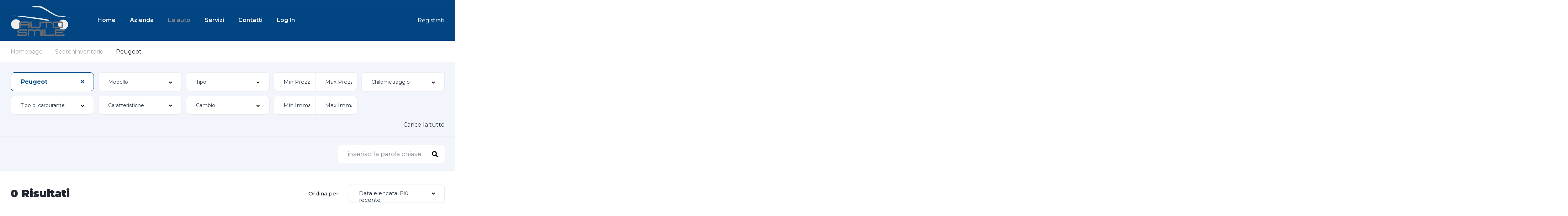

--- FILE ---
content_type: text/html; charset=UTF-8
request_url: https://www.autosmile.it/search/peugeot/?
body_size: 28710
content:
<!DOCTYPE html>
<html lang="it-IT">
<head>
    <meta charset="UTF-8">
    <meta name="viewport" content="width=device-width, initial-scale=1">
    <link rel="profile" href="http://gmpg.org/xfn/11">
    <link rel="pingback" href="https://www.autosmile.it/xmlrpc.php">

    <title>Inserzioni &#8211; Autosmile</title>
<meta name='robots' content='max-image-preview:large' />
	<style>img:is([sizes="auto" i], [sizes^="auto," i]) { contain-intrinsic-size: 3000px 1500px }</style>
	<link rel='dns-prefetch' href='//www.google.com' />
<link rel='dns-prefetch' href='//fonts.googleapis.com' />
<link rel="alternate" type="application/rss+xml" title="Autosmile &raquo; Inserzioni Feed" href="https://www.autosmile.it/search/feed/" />
<script type="text/javascript">
/* <![CDATA[ */
window._wpemojiSettings = {"baseUrl":"https:\/\/s.w.org\/images\/core\/emoji\/16.0.1\/72x72\/","ext":".png","svgUrl":"https:\/\/s.w.org\/images\/core\/emoji\/16.0.1\/svg\/","svgExt":".svg","source":{"concatemoji":"https:\/\/www.autosmile.it\/wp-includes\/js\/wp-emoji-release.min.js?ver=6.8.3"}};
/*! This file is auto-generated */
!function(s,n){var o,i,e;function c(e){try{var t={supportTests:e,timestamp:(new Date).valueOf()};sessionStorage.setItem(o,JSON.stringify(t))}catch(e){}}function p(e,t,n){e.clearRect(0,0,e.canvas.width,e.canvas.height),e.fillText(t,0,0);var t=new Uint32Array(e.getImageData(0,0,e.canvas.width,e.canvas.height).data),a=(e.clearRect(0,0,e.canvas.width,e.canvas.height),e.fillText(n,0,0),new Uint32Array(e.getImageData(0,0,e.canvas.width,e.canvas.height).data));return t.every(function(e,t){return e===a[t]})}function u(e,t){e.clearRect(0,0,e.canvas.width,e.canvas.height),e.fillText(t,0,0);for(var n=e.getImageData(16,16,1,1),a=0;a<n.data.length;a++)if(0!==n.data[a])return!1;return!0}function f(e,t,n,a){switch(t){case"flag":return n(e,"\ud83c\udff3\ufe0f\u200d\u26a7\ufe0f","\ud83c\udff3\ufe0f\u200b\u26a7\ufe0f")?!1:!n(e,"\ud83c\udde8\ud83c\uddf6","\ud83c\udde8\u200b\ud83c\uddf6")&&!n(e,"\ud83c\udff4\udb40\udc67\udb40\udc62\udb40\udc65\udb40\udc6e\udb40\udc67\udb40\udc7f","\ud83c\udff4\u200b\udb40\udc67\u200b\udb40\udc62\u200b\udb40\udc65\u200b\udb40\udc6e\u200b\udb40\udc67\u200b\udb40\udc7f");case"emoji":return!a(e,"\ud83e\udedf")}return!1}function g(e,t,n,a){var r="undefined"!=typeof WorkerGlobalScope&&self instanceof WorkerGlobalScope?new OffscreenCanvas(300,150):s.createElement("canvas"),o=r.getContext("2d",{willReadFrequently:!0}),i=(o.textBaseline="top",o.font="600 32px Arial",{});return e.forEach(function(e){i[e]=t(o,e,n,a)}),i}function t(e){var t=s.createElement("script");t.src=e,t.defer=!0,s.head.appendChild(t)}"undefined"!=typeof Promise&&(o="wpEmojiSettingsSupports",i=["flag","emoji"],n.supports={everything:!0,everythingExceptFlag:!0},e=new Promise(function(e){s.addEventListener("DOMContentLoaded",e,{once:!0})}),new Promise(function(t){var n=function(){try{var e=JSON.parse(sessionStorage.getItem(o));if("object"==typeof e&&"number"==typeof e.timestamp&&(new Date).valueOf()<e.timestamp+604800&&"object"==typeof e.supportTests)return e.supportTests}catch(e){}return null}();if(!n){if("undefined"!=typeof Worker&&"undefined"!=typeof OffscreenCanvas&&"undefined"!=typeof URL&&URL.createObjectURL&&"undefined"!=typeof Blob)try{var e="postMessage("+g.toString()+"("+[JSON.stringify(i),f.toString(),p.toString(),u.toString()].join(",")+"));",a=new Blob([e],{type:"text/javascript"}),r=new Worker(URL.createObjectURL(a),{name:"wpTestEmojiSupports"});return void(r.onmessage=function(e){c(n=e.data),r.terminate(),t(n)})}catch(e){}c(n=g(i,f,p,u))}t(n)}).then(function(e){for(var t in e)n.supports[t]=e[t],n.supports.everything=n.supports.everything&&n.supports[t],"flag"!==t&&(n.supports.everythingExceptFlag=n.supports.everythingExceptFlag&&n.supports[t]);n.supports.everythingExceptFlag=n.supports.everythingExceptFlag&&!n.supports.flag,n.DOMReady=!1,n.readyCallback=function(){n.DOMReady=!0}}).then(function(){return e}).then(function(){var e;n.supports.everything||(n.readyCallback(),(e=n.source||{}).concatemoji?t(e.concatemoji):e.wpemoji&&e.twemoji&&(t(e.twemoji),t(e.wpemoji)))}))}((window,document),window._wpemojiSettings);
/* ]]> */
</script>
<link rel='stylesheet' id='elementor-frontend-css' href='https://www.autosmile.it/wp-content/uploads/elementor/css/custom-frontend-lite.min.css?ver=1721032301' type='text/css' media='all' />
<link rel='stylesheet' id='elementor-post-11944-css' href='https://www.autosmile.it/wp-content/uploads/elementor/css/post-11944.css?ver=1721032312' type='text/css' media='all' />
<link rel='stylesheet' id='elementor-post-12599-css' href='https://www.autosmile.it/wp-content/uploads/elementor/css/post-12599.css?ver=1721032301' type='text/css' media='all' />
<link rel='stylesheet' id='sweetalert2-css' href='https://www.autosmile.it/wp-content/plugins/user-registration/assets/css/sweetalert2/sweetalert2.min.css?ver=10.16.7' type='text/css' media='all' />
<link rel='stylesheet' id='user-registration-general-css' href='https://www.autosmile.it/wp-content/plugins/user-registration/assets/css/user-registration.css?ver=3.2.1.3' type='text/css' media='all' />
<link rel='stylesheet' id='user-registration-smallscreen-css' href='https://www.autosmile.it/wp-content/plugins/user-registration/assets/css/user-registration-smallscreen.css?ver=3.2.1.3' type='text/css' media='only screen and (max-width: 768px)' />
<link rel='stylesheet' id='user-registration-my-account-layout-css' href='https://www.autosmile.it/wp-content/plugins/user-registration/assets/css/my-account-layout.css?ver=3.2.1.3' type='text/css' media='all' />
<link rel='stylesheet' id='dashicons-css' href='https://www.autosmile.it/wp-includes/css/dashicons.min.css?ver=6.8.3' type='text/css' media='all' />
<style id='wp-emoji-styles-inline-css' type='text/css'>

	img.wp-smiley, img.emoji {
		display: inline !important;
		border: none !important;
		box-shadow: none !important;
		height: 1em !important;
		width: 1em !important;
		margin: 0 0.07em !important;
		vertical-align: -0.1em !important;
		background: none !important;
		padding: 0 !important;
	}
</style>
<link rel='stylesheet' id='wp-block-library-css' href='https://www.autosmile.it/wp-includes/css/dist/block-library/style.min.css?ver=6.8.3' type='text/css' media='all' />
<style id='classic-theme-styles-inline-css' type='text/css'>
/*! This file is auto-generated */
.wp-block-button__link{color:#fff;background-color:#32373c;border-radius:9999px;box-shadow:none;text-decoration:none;padding:calc(.667em + 2px) calc(1.333em + 2px);font-size:1.125em}.wp-block-file__button{background:#32373c;color:#fff;text-decoration:none}
</style>
<style id='global-styles-inline-css' type='text/css'>
:root{--wp--preset--aspect-ratio--square: 1;--wp--preset--aspect-ratio--4-3: 4/3;--wp--preset--aspect-ratio--3-4: 3/4;--wp--preset--aspect-ratio--3-2: 3/2;--wp--preset--aspect-ratio--2-3: 2/3;--wp--preset--aspect-ratio--16-9: 16/9;--wp--preset--aspect-ratio--9-16: 9/16;--wp--preset--color--black: #000000;--wp--preset--color--cyan-bluish-gray: #abb8c3;--wp--preset--color--white: #ffffff;--wp--preset--color--pale-pink: #f78da7;--wp--preset--color--vivid-red: #cf2e2e;--wp--preset--color--luminous-vivid-orange: #ff6900;--wp--preset--color--luminous-vivid-amber: #fcb900;--wp--preset--color--light-green-cyan: #7bdcb5;--wp--preset--color--vivid-green-cyan: #00d084;--wp--preset--color--pale-cyan-blue: #8ed1fc;--wp--preset--color--vivid-cyan-blue: #0693e3;--wp--preset--color--vivid-purple: #9b51e0;--wp--preset--gradient--vivid-cyan-blue-to-vivid-purple: linear-gradient(135deg,rgba(6,147,227,1) 0%,rgb(155,81,224) 100%);--wp--preset--gradient--light-green-cyan-to-vivid-green-cyan: linear-gradient(135deg,rgb(122,220,180) 0%,rgb(0,208,130) 100%);--wp--preset--gradient--luminous-vivid-amber-to-luminous-vivid-orange: linear-gradient(135deg,rgba(252,185,0,1) 0%,rgba(255,105,0,1) 100%);--wp--preset--gradient--luminous-vivid-orange-to-vivid-red: linear-gradient(135deg,rgba(255,105,0,1) 0%,rgb(207,46,46) 100%);--wp--preset--gradient--very-light-gray-to-cyan-bluish-gray: linear-gradient(135deg,rgb(238,238,238) 0%,rgb(169,184,195) 100%);--wp--preset--gradient--cool-to-warm-spectrum: linear-gradient(135deg,rgb(74,234,220) 0%,rgb(151,120,209) 20%,rgb(207,42,186) 40%,rgb(238,44,130) 60%,rgb(251,105,98) 80%,rgb(254,248,76) 100%);--wp--preset--gradient--blush-light-purple: linear-gradient(135deg,rgb(255,206,236) 0%,rgb(152,150,240) 100%);--wp--preset--gradient--blush-bordeaux: linear-gradient(135deg,rgb(254,205,165) 0%,rgb(254,45,45) 50%,rgb(107,0,62) 100%);--wp--preset--gradient--luminous-dusk: linear-gradient(135deg,rgb(255,203,112) 0%,rgb(199,81,192) 50%,rgb(65,88,208) 100%);--wp--preset--gradient--pale-ocean: linear-gradient(135deg,rgb(255,245,203) 0%,rgb(182,227,212) 50%,rgb(51,167,181) 100%);--wp--preset--gradient--electric-grass: linear-gradient(135deg,rgb(202,248,128) 0%,rgb(113,206,126) 100%);--wp--preset--gradient--midnight: linear-gradient(135deg,rgb(2,3,129) 0%,rgb(40,116,252) 100%);--wp--preset--font-size--small: 13px;--wp--preset--font-size--medium: 20px;--wp--preset--font-size--large: 36px;--wp--preset--font-size--x-large: 42px;--wp--preset--spacing--20: 0.44rem;--wp--preset--spacing--30: 0.67rem;--wp--preset--spacing--40: 1rem;--wp--preset--spacing--50: 1.5rem;--wp--preset--spacing--60: 2.25rem;--wp--preset--spacing--70: 3.38rem;--wp--preset--spacing--80: 5.06rem;--wp--preset--shadow--natural: 6px 6px 9px rgba(0, 0, 0, 0.2);--wp--preset--shadow--deep: 12px 12px 50px rgba(0, 0, 0, 0.4);--wp--preset--shadow--sharp: 6px 6px 0px rgba(0, 0, 0, 0.2);--wp--preset--shadow--outlined: 6px 6px 0px -3px rgba(255, 255, 255, 1), 6px 6px rgba(0, 0, 0, 1);--wp--preset--shadow--crisp: 6px 6px 0px rgba(0, 0, 0, 1);}:where(.is-layout-flex){gap: 0.5em;}:where(.is-layout-grid){gap: 0.5em;}body .is-layout-flex{display: flex;}.is-layout-flex{flex-wrap: wrap;align-items: center;}.is-layout-flex > :is(*, div){margin: 0;}body .is-layout-grid{display: grid;}.is-layout-grid > :is(*, div){margin: 0;}:where(.wp-block-columns.is-layout-flex){gap: 2em;}:where(.wp-block-columns.is-layout-grid){gap: 2em;}:where(.wp-block-post-template.is-layout-flex){gap: 1.25em;}:where(.wp-block-post-template.is-layout-grid){gap: 1.25em;}.has-black-color{color: var(--wp--preset--color--black) !important;}.has-cyan-bluish-gray-color{color: var(--wp--preset--color--cyan-bluish-gray) !important;}.has-white-color{color: var(--wp--preset--color--white) !important;}.has-pale-pink-color{color: var(--wp--preset--color--pale-pink) !important;}.has-vivid-red-color{color: var(--wp--preset--color--vivid-red) !important;}.has-luminous-vivid-orange-color{color: var(--wp--preset--color--luminous-vivid-orange) !important;}.has-luminous-vivid-amber-color{color: var(--wp--preset--color--luminous-vivid-amber) !important;}.has-light-green-cyan-color{color: var(--wp--preset--color--light-green-cyan) !important;}.has-vivid-green-cyan-color{color: var(--wp--preset--color--vivid-green-cyan) !important;}.has-pale-cyan-blue-color{color: var(--wp--preset--color--pale-cyan-blue) !important;}.has-vivid-cyan-blue-color{color: var(--wp--preset--color--vivid-cyan-blue) !important;}.has-vivid-purple-color{color: var(--wp--preset--color--vivid-purple) !important;}.has-black-background-color{background-color: var(--wp--preset--color--black) !important;}.has-cyan-bluish-gray-background-color{background-color: var(--wp--preset--color--cyan-bluish-gray) !important;}.has-white-background-color{background-color: var(--wp--preset--color--white) !important;}.has-pale-pink-background-color{background-color: var(--wp--preset--color--pale-pink) !important;}.has-vivid-red-background-color{background-color: var(--wp--preset--color--vivid-red) !important;}.has-luminous-vivid-orange-background-color{background-color: var(--wp--preset--color--luminous-vivid-orange) !important;}.has-luminous-vivid-amber-background-color{background-color: var(--wp--preset--color--luminous-vivid-amber) !important;}.has-light-green-cyan-background-color{background-color: var(--wp--preset--color--light-green-cyan) !important;}.has-vivid-green-cyan-background-color{background-color: var(--wp--preset--color--vivid-green-cyan) !important;}.has-pale-cyan-blue-background-color{background-color: var(--wp--preset--color--pale-cyan-blue) !important;}.has-vivid-cyan-blue-background-color{background-color: var(--wp--preset--color--vivid-cyan-blue) !important;}.has-vivid-purple-background-color{background-color: var(--wp--preset--color--vivid-purple) !important;}.has-black-border-color{border-color: var(--wp--preset--color--black) !important;}.has-cyan-bluish-gray-border-color{border-color: var(--wp--preset--color--cyan-bluish-gray) !important;}.has-white-border-color{border-color: var(--wp--preset--color--white) !important;}.has-pale-pink-border-color{border-color: var(--wp--preset--color--pale-pink) !important;}.has-vivid-red-border-color{border-color: var(--wp--preset--color--vivid-red) !important;}.has-luminous-vivid-orange-border-color{border-color: var(--wp--preset--color--luminous-vivid-orange) !important;}.has-luminous-vivid-amber-border-color{border-color: var(--wp--preset--color--luminous-vivid-amber) !important;}.has-light-green-cyan-border-color{border-color: var(--wp--preset--color--light-green-cyan) !important;}.has-vivid-green-cyan-border-color{border-color: var(--wp--preset--color--vivid-green-cyan) !important;}.has-pale-cyan-blue-border-color{border-color: var(--wp--preset--color--pale-cyan-blue) !important;}.has-vivid-cyan-blue-border-color{border-color: var(--wp--preset--color--vivid-cyan-blue) !important;}.has-vivid-purple-border-color{border-color: var(--wp--preset--color--vivid-purple) !important;}.has-vivid-cyan-blue-to-vivid-purple-gradient-background{background: var(--wp--preset--gradient--vivid-cyan-blue-to-vivid-purple) !important;}.has-light-green-cyan-to-vivid-green-cyan-gradient-background{background: var(--wp--preset--gradient--light-green-cyan-to-vivid-green-cyan) !important;}.has-luminous-vivid-amber-to-luminous-vivid-orange-gradient-background{background: var(--wp--preset--gradient--luminous-vivid-amber-to-luminous-vivid-orange) !important;}.has-luminous-vivid-orange-to-vivid-red-gradient-background{background: var(--wp--preset--gradient--luminous-vivid-orange-to-vivid-red) !important;}.has-very-light-gray-to-cyan-bluish-gray-gradient-background{background: var(--wp--preset--gradient--very-light-gray-to-cyan-bluish-gray) !important;}.has-cool-to-warm-spectrum-gradient-background{background: var(--wp--preset--gradient--cool-to-warm-spectrum) !important;}.has-blush-light-purple-gradient-background{background: var(--wp--preset--gradient--blush-light-purple) !important;}.has-blush-bordeaux-gradient-background{background: var(--wp--preset--gradient--blush-bordeaux) !important;}.has-luminous-dusk-gradient-background{background: var(--wp--preset--gradient--luminous-dusk) !important;}.has-pale-ocean-gradient-background{background: var(--wp--preset--gradient--pale-ocean) !important;}.has-electric-grass-gradient-background{background: var(--wp--preset--gradient--electric-grass) !important;}.has-midnight-gradient-background{background: var(--wp--preset--gradient--midnight) !important;}.has-small-font-size{font-size: var(--wp--preset--font-size--small) !important;}.has-medium-font-size{font-size: var(--wp--preset--font-size--medium) !important;}.has-large-font-size{font-size: var(--wp--preset--font-size--large) !important;}.has-x-large-font-size{font-size: var(--wp--preset--font-size--x-large) !important;}
:where(.wp-block-post-template.is-layout-flex){gap: 1.25em;}:where(.wp-block-post-template.is-layout-grid){gap: 1.25em;}
:where(.wp-block-columns.is-layout-flex){gap: 2em;}:where(.wp-block-columns.is-layout-grid){gap: 2em;}
:root :where(.wp-block-pullquote){font-size: 1.5em;line-height: 1.6;}
</style>
<link rel='stylesheet' id='contact-form-7-css' href='https://www.autosmile.it/wp-content/plugins/contact-form-7/includes/css/styles.css?ver=5.9.6' type='text/css' media='all' />
<link rel='stylesheet' id='elementor-icons-css' href='https://www.autosmile.it/wp-content/plugins/elementor/assets/lib/eicons/css/elementor-icons.min.css?ver=5.30.0' type='text/css' media='all' />
<link rel='stylesheet' id='swiper-css' href='https://www.autosmile.it/wp-content/plugins/elementor/assets/lib/swiper/v8/css/swiper.min.css?ver=8.4.5' type='text/css' media='all' />
<link rel='stylesheet' id='elementor-post-23401-css' href='https://www.autosmile.it/wp-content/uploads/elementor/css/post-23401.css?ver=1721032301' type='text/css' media='all' />
<link rel='stylesheet' id='vehica-css' href='https://www.autosmile.it/wp-content/themes/vehica/style.css?ver=1.0.82' type='text/css' media='all' />
<style id='vehica-inline-css' type='text/css'>
 body, textarea, input, button{font-family:'Montserrat', Arial,Helvetica,sans-serif!important}h1, h2, h3, h4, h5, h6{font-family:'Montserrat', Arial,Helvetica,sans-serif}:root{--primary:#004784;--primary-light:rgba(0,71,132,0.1)}
</style>
<link rel='stylesheet' id='elementor-icons-shared-0-css' href='https://www.autosmile.it/wp-content/plugins/elementor/assets/lib/font-awesome/css/fontawesome.min.css?ver=5.15.3' type='text/css' media='all' />
<link rel='stylesheet' id='elementor-icons-fa-regular-css' href='https://www.autosmile.it/wp-content/plugins/elementor/assets/lib/font-awesome/css/regular.min.css?ver=5.15.3' type='text/css' media='all' />
<link rel='stylesheet' id='elementor-icons-fa-solid-css' href='https://www.autosmile.it/wp-content/plugins/elementor/assets/lib/font-awesome/css/solid.min.css?ver=5.15.3' type='text/css' media='all' />
<link rel='stylesheet' id='elementor-icons-fa-brands-css' href='https://www.autosmile.it/wp-content/plugins/elementor/assets/lib/font-awesome/css/brands.min.css?ver=5.15.3' type='text/css' media='all' />
<link rel='stylesheet' id='vue-select-css' href='https://www.autosmile.it/wp-content/plugins/vehica-core/assets/css/vue-select.min.css?ver=6.8.3' type='text/css' media='all' />
<link rel='stylesheet' id='google-font-montserrat-css' href='https://fonts.googleapis.com/css?family=Montserrat%3A300%2C300italic%2C400%2C400italic%2C500%2C500italic%2C600%2C600italic%2C700%2C700italic%2C800%2C800italic%2C900%2C900italic&#038;ver=6.8.3' type='text/css' media='all' />
<link rel='stylesheet' id='google-fonts-1-css' href='https://fonts.googleapis.com/css?family=Montserrat%3A100%2C100italic%2C200%2C200italic%2C300%2C300italic%2C400%2C400italic%2C500%2C500italic%2C600%2C600italic%2C700%2C700italic%2C800%2C800italic%2C900%2C900italic&#038;display=swap&#038;ver=6.8.3' type='text/css' media='all' />
<link rel="preconnect" href="https://fonts.gstatic.com/" crossorigin><script type="text/javascript" src="https://www.google.com/recaptcha/api.js?render=6LfsHVUoAAAAAPgM-rxb7MrIfyn4H14W2nMx7Km2" id="recaptcha-js"></script>
<script type="text/javascript" src="https://www.autosmile.it/wp-includes/js/jquery/jquery.min.js?ver=3.7.1" id="jquery-core-js"></script>
<script type="text/javascript" src="https://www.autosmile.it/wp-includes/js/jquery/jquery-migrate.min.js?ver=3.4.1" id="jquery-migrate-js"></script>
<script type="text/javascript" id="lazysizes-js-before">
/* <![CDATA[ */
        window.lazySizesConfig = window.lazySizesConfig || {};
        window.lazySizesConfig.loadMode = 1
        window.lazySizesConfig.init = 0
        
/* ]]> */
</script>
<script type="text/javascript" src="https://www.autosmile.it/wp-content/plugins/vehica-core/assets/js/lazysizes.min.js?ver=6.8.3" id="lazysizes-js"></script>
<link rel="https://api.w.org/" href="https://www.autosmile.it/wp-json/" /><link rel="alternate" title="JSON" type="application/json" href="https://www.autosmile.it/wp-json/wp/v2/vehica_6659/2537" /><link rel="EditURI" type="application/rsd+xml" title="RSD" href="https://www.autosmile.it/xmlrpc.php?rsd" />
<meta name="generator" content="WordPress 6.8.3" />
<meta name="cdp-version" content="1.4.6" /><meta name="generator" content="Elementor 3.22.3; features: e_optimized_assets_loading, e_optimized_css_loading, additional_custom_breakpoints; settings: css_print_method-external, google_font-enabled, font_display-swap">
<meta name="redi-version" content="1.2.0" /><link rel="icon" href="https://www.autosmile.it/wp-content/uploads/2020/12/cropped-icon-v-32x32.png" sizes="32x32" />
<link rel="icon" href="https://www.autosmile.it/wp-content/uploads/2020/12/cropped-icon-v-192x192.png" sizes="192x192" />
<link rel="apple-touch-icon" href="https://www.autosmile.it/wp-content/uploads/2020/12/cropped-icon-v-180x180.png" />
<meta name="msapplication-TileImage" content="https://www.autosmile.it/wp-content/uploads/2020/12/cropped-icon-v-270x270.png" />
		<style type="text/css" id="wp-custom-css">
			/* #vehica-menu-element-menu-item-1-17862, .vehica-edit-elementor__button, #vehica-menu-element-menu-item-2-17862, .vehica-test-free__button {
	display:none!important;
} */


span.vehica-menu-desktop-login-register-link__login-text.vehica-menu-item-depth-0 {
    display: none !important;
}


#senza-titolo {

	.vehica-loan-calculator__title {
	display:none !important;
}}

.senza-titolo {
	.vehica-loan-calculator__title {
	display:none !important;
}
}



.vehica-panel-menu-desktop__navbar {
    display: none;
    align-items: center;
    justify-content: right;
}

.vehica-header--no-submit-button .vehica-desktop-user-menu {
    left: auto;
    right: 0;
	display:none !important;

}



.vehica-menu__wrapper .vehica-menu .menu-item.current-menu-item > .vehica-menu__link {

    color: #888A91 !important;
}

.vehica-menu-icon * {
    fill: white !important;
}



.vehica-car-card-row__price-desktop {
    width: 420px;
    text-wrap: balance;
}		</style>
		


<!-- Google tag (gtag.js) -->
<script async src="https://www.googletagmanager.com/gtag/js?id=G-623G0B70Q8"></script>
<script>
  window.dataLayer = window.dataLayer || [];
  function gtag(){dataLayer.push(arguments);}
  gtag('js', new Date());

  gtag('config', 'G-623G0B70Q8');
</script>

</head>
<body class="archive post-type-archive post-type-archive-vehica_car wp-custom-logo wp-theme-vehica user-registration-page vehica-version-1.0.82 vehica-menu-sticky elementor-default elementor-kit-23401">

    		<div data-elementor-type="wp-post" data-elementor-id="12599" class="elementor elementor-12599">
						<section class="elementor-section elementor-top-section elementor-element elementor-element-97f8a3c elementor-section-stretched elementor-section-boxed elementor-section-height-default elementor-section-height-default" data-id="97f8a3c" data-element_type="section" data-settings="{&quot;stretch_section&quot;:&quot;section-stretched&quot;,&quot;background_background&quot;:&quot;classic&quot;}">
						<div class="elementor-container elementor-column-gap-default">
					<div class="elementor-column elementor-col-100 elementor-top-column elementor-element elementor-element-73bbc28" data-id="73bbc28" data-element_type="column">
			<div class="elementor-widget-wrap elementor-element-populated">
						<div class="elementor-element elementor-element-c5bb9ce elementor-widget elementor-widget-vehica_menu_general_widget" data-id="c5bb9ce" data-element_type="widget" data-settings="{&quot;logo_max_height&quot;:{&quot;unit&quot;:&quot;px&quot;,&quot;size&quot;:90,&quot;sizes&quot;:[]},&quot;logo_max_height_tablet&quot;:{&quot;unit&quot;:&quot;px&quot;,&quot;size&quot;:32,&quot;sizes&quot;:[]},&quot;sticky_logo_height&quot;:{&quot;unit&quot;:&quot;px&quot;,&quot;size&quot;:56,&quot;sizes&quot;:[]},&quot;logo_max_height_mobile&quot;:{&quot;unit&quot;:&quot;px&quot;,&quot;size&quot;:&quot;&quot;,&quot;sizes&quot;:[]},&quot;sticky_logo_height_tablet&quot;:{&quot;unit&quot;:&quot;px&quot;,&quot;size&quot;:&quot;&quot;,&quot;sizes&quot;:[]},&quot;sticky_logo_height_mobile&quot;:{&quot;unit&quot;:&quot;px&quot;,&quot;size&quot;:&quot;&quot;,&quot;sizes&quot;:[]},&quot;button_border_radius&quot;:{&quot;unit&quot;:&quot;px&quot;,&quot;top&quot;:&quot;&quot;,&quot;right&quot;:&quot;&quot;,&quot;bottom&quot;:&quot;&quot;,&quot;left&quot;:&quot;&quot;,&quot;isLinked&quot;:true},&quot;button_border_radius_tablet&quot;:{&quot;unit&quot;:&quot;px&quot;,&quot;top&quot;:&quot;&quot;,&quot;right&quot;:&quot;&quot;,&quot;bottom&quot;:&quot;&quot;,&quot;left&quot;:&quot;&quot;,&quot;isLinked&quot;:true},&quot;button_border_radius_mobile&quot;:{&quot;unit&quot;:&quot;px&quot;,&quot;top&quot;:&quot;&quot;,&quot;right&quot;:&quot;&quot;,&quot;bottom&quot;:&quot;&quot;,&quot;left&quot;:&quot;&quot;,&quot;isLinked&quot;:true},&quot;button_border_radius_hover&quot;:{&quot;unit&quot;:&quot;px&quot;,&quot;top&quot;:&quot;&quot;,&quot;right&quot;:&quot;&quot;,&quot;bottom&quot;:&quot;&quot;,&quot;left&quot;:&quot;&quot;,&quot;isLinked&quot;:true},&quot;button_border_radius_hover_tablet&quot;:{&quot;unit&quot;:&quot;px&quot;,&quot;top&quot;:&quot;&quot;,&quot;right&quot;:&quot;&quot;,&quot;bottom&quot;:&quot;&quot;,&quot;left&quot;:&quot;&quot;,&quot;isLinked&quot;:true},&quot;button_border_radius_hover_mobile&quot;:{&quot;unit&quot;:&quot;px&quot;,&quot;top&quot;:&quot;&quot;,&quot;right&quot;:&quot;&quot;,&quot;bottom&quot;:&quot;&quot;,&quot;left&quot;:&quot;&quot;,&quot;isLinked&quot;:true},&quot;button_mobile_border_radius&quot;:{&quot;unit&quot;:&quot;px&quot;,&quot;top&quot;:&quot;&quot;,&quot;right&quot;:&quot;&quot;,&quot;bottom&quot;:&quot;&quot;,&quot;left&quot;:&quot;&quot;,&quot;isLinked&quot;:true},&quot;button_mobile_border_radius_tablet&quot;:{&quot;unit&quot;:&quot;px&quot;,&quot;top&quot;:&quot;&quot;,&quot;right&quot;:&quot;&quot;,&quot;bottom&quot;:&quot;&quot;,&quot;left&quot;:&quot;&quot;,&quot;isLinked&quot;:true},&quot;button_mobile_border_radius_mobile&quot;:{&quot;unit&quot;:&quot;px&quot;,&quot;top&quot;:&quot;&quot;,&quot;right&quot;:&quot;&quot;,&quot;bottom&quot;:&quot;&quot;,&quot;left&quot;:&quot;&quot;,&quot;isLinked&quot;:true},&quot;button_mobile_border_radius_hover&quot;:{&quot;unit&quot;:&quot;px&quot;,&quot;top&quot;:&quot;&quot;,&quot;right&quot;:&quot;&quot;,&quot;bottom&quot;:&quot;&quot;,&quot;left&quot;:&quot;&quot;,&quot;isLinked&quot;:true},&quot;button_mobile_border_radius_hover_tablet&quot;:{&quot;unit&quot;:&quot;px&quot;,&quot;top&quot;:&quot;&quot;,&quot;right&quot;:&quot;&quot;,&quot;bottom&quot;:&quot;&quot;,&quot;left&quot;:&quot;&quot;,&quot;isLinked&quot;:true},&quot;button_mobile_border_radius_hover_mobile&quot;:{&quot;unit&quot;:&quot;px&quot;,&quot;top&quot;:&quot;&quot;,&quot;right&quot;:&quot;&quot;,&quot;bottom&quot;:&quot;&quot;,&quot;left&quot;:&quot;&quot;,&quot;isLinked&quot;:true}}" data-widget_type="vehica_menu_general_widget.default">
				<div class="elementor-widget-container">
			<header class="vehica-app vehica-header vehica-header--no-submit-button vehica-header--with-dashboard-link">
            <div class="vehica-hide-mobile vehica-hide-tablet">
            <div class="vehica-menu__desktop">
    <div class="vehica-menu__wrapper">
        <div class="vehica-menu__left">
                            <div class="vehica-logo">
                    <a
                            href="https://www.autosmile.it"
                            title="Autosmile"
                    >
                        <img
                                src="https://www.autosmile.it/wp-content/uploads/2023/09/white_LOGO_AUTOSMILE.svg"
                                alt="Autosmile"
                        >
                    </a>
                </div>

                <div class="vehica-logo vehica-logo--sticky">
                    <a
                            href="https://www.autosmile.it"
                            title="Autosmile"
                    >
                        <img
                                src="https://www.autosmile.it/wp-content/uploads/2023/09/original_LOGO_AUTOSMILE.svg"
                                alt="Autosmile"
                        >
                    </a>
                </div>
            
                            <div class="vehica-menu__container">
                    <div class="vehica-menu-hover"></div>
                    <div id="vehica-menu" class="vehica-menu"><div
        id="vehica-menu-element-menu-item-1-23736"
        class="menu-item menu-item-type-post_type menu-item-object-page menu-item-home menu-item-23736 vehica-menu-item-depth-0"
>
    <a
            href="https://www.autosmile.it/"
            title="Home"
            class="vehica-menu__link"
            >
        Home    </a>
</div>
<div
        id="vehica-menu-element-menu-item-1-18307"
        class="menu-item menu-item-type-post_type menu-item-object-page menu-item-18307 vehica-menu-item-depth-0"
>
    <a
            href="https://www.autosmile.it/azienda/"
            title="Azienda"
            class="vehica-menu__link"
            >
        Azienda    </a>
</div>
<div
        id="vehica-menu-element-menu-item-1-18298"
        class="menu-item menu-item-type-post_type_archive menu-item-object-vehica_car current-menu-item menu-item-18298 vehica-menu-item-depth-0"
>
    <a
            href="https://www.autosmile.it/search/"
            title="Le auto"
            class="vehica-menu__link"
            >
        Le auto    </a>
</div>
<div
        id="vehica-menu-element-menu-item-1-23735"
        class="menu-item menu-item-type-post_type menu-item-object-page menu-item-23735 vehica-menu-item-depth-0"
>
    <a
            href="https://www.autosmile.it/servizi/"
            title="Servizi"
            class="vehica-menu__link"
            >
        Servizi    </a>
</div>
<div
        id="vehica-menu-element-menu-item-1-18309"
        class="menu-item menu-item-type-post_type menu-item-object-page menu-item-18309 vehica-menu-item-depth-0"
>
    <a
            href="https://www.autosmile.it/contatti/"
            title="Contatti"
            class="vehica-menu__link"
            >
        Contatti    </a>
</div>
<div
        id="vehica-menu-element-menu-item-1-24415"
        class="menu-item menu-item-type-custom menu-item-object-custom menu-item-24415 vehica-menu-item-depth-0"
>
    <a
            href="https://www.autosmile.it/wp-login.php"
            title="Log In "
            class="vehica-menu__link"
            >
        Log In     </a>
</div>
</div>                </div>
                    </div>

        <div class="vehica-menu__sticky-submit">
                            <div class="vehica-top-bar__element vehica-top-bar__element--panel">
                    <div class="vehica-menu-desktop-login-register-link">
                        
                                                                                    <span class="vehica-menu-desktop-login-register-link__user-icon">
                                    <i class="far fa-user"></i>
                                </span>

                                <div class="vehica-menu-item-depth-0">
                                    <a href="https://www.autosmile.it/login/">
                                        <span class="vehica-menu-desktop-login-register-link__login-text vehica-menu-item-depth-0">
                                            Accedi                                         </span>
                                    </a>
                                </div>

                                                                    <span class="vehica-menu-desktop-login-register-link__separator"></span>

                                    <div class="vehica-menu-item-depth-0">
                                        <a href="https://www.autosmile.it/login-register/">
                                            <span class="vehica-menu-desktop-login-register-link__register-text vehica-menu-item-depth-0">
                                                Registrati                                            </span>
                                        </a>
                                    </div>
                                                                                                        </div>
                </div>
            
                    </div>
    </div>
</div>
        </div>

        <div class="vehica-hide-desktop">
            <div
            class="vehica-mobile-menu__wrapper vehica-hide-desktop"
    >
            <div class="vehica-mobile-menu__hamburger">
            <vehica-mobile-menu>
                <div slot-scope="menu">
                    <svg
                            @click.prevent="menu.onShow"
                            xmlns="http://www.w3.org/2000/svg"
                            width="20"
                            height="15"
                            viewBox="0 0 28 21"
                            class="vehica-menu-icon"
                    >
                        <g id="vehica-menu-svg" transform="translate(-11925 99)">
                            <rect id="Op_component_1" data-name="Op component 1" width="28" height="4.2" rx="1.5"
                                  transform="translate(11925 -99)"
                                  fill="#004784"/>
                            <rect id="Op_component_2" data-name="Op component 2" width="19.6" height="4.2" rx="1.5"
                                  transform="translate(11925 -90.6)"
                                  fill="#004784"/>
                            <rect id="Op_component_3" data-name="Op component 3" width="14" height="4.2" rx="1.5"
                                  transform="translate(11925 -82.2)"
                                  fill="#004784"/>
                        </g>
                    </svg>

                    <template>
                        <div :class="{'vehica-active': menu.show}" class="vehica-mobile-menu__open">
                            <div class="vehica-mobile-menu__open__content">
                                <div class="vehica-mobile-menu__open__top">
                                    
                                    <div class="vehica-mobile-menu__open__top__x">
                                        <svg
                                                @click="menu.onShow"
                                                xmlns="http://www.w3.org/2000/svg"
                                                width="20.124"
                                                height="21.636"
                                                viewBox="0 0 20.124 21.636"
                                        >
                                            <g id="close" transform="translate(-11872.422 99.636)">
                                                <path id="Path_19" data-name="Path 19"
                                                      d="M20.163-1.122a2.038,2.038,0,0,1,.61,1.388A1.989,1.989,0,0,1,20.05,1.79a2.4,2.4,0,0,1-1.653.649,2.116,2.116,0,0,1-1.637-.754l-6.034-6.94-6.1,6.94a2.18,2.18,0,0,1-1.637.754A2.364,2.364,0,0,1,1.37,1.79,1.989,1.989,0,0,1,.648.266a2.02,2.02,0,0,1,.578-1.388l6.58-7.363L1.45-15.636a2.038,2.038,0,0,1-.61-1.388,1.989,1.989,0,0,1,.722-1.524A2.364,2.364,0,0,1,3.184-19.2a2.177,2.177,0,0,1,1.669.785l5.874,6.669,5.809-6.669A2.177,2.177,0,0,1,18.2-19.2a2.364,2.364,0,0,1,1.621.649,1.989,1.989,0,0,1,.722,1.524,2.02,2.02,0,0,1-.578,1.388L13.615-8.485Z"
                                                      transform="translate(11871.773 -80.439)" fill="#ff4605"/>
                                            </g>
                                        </svg>
                                    </div>
                                </div>

                                                                    <div class="vehica-mobile-menu__nav">
                                        <div id="vehica-menu-mobile" class="vehica-menu"><div
        id="vehica-menu-element-menu-item-2-23736"
        class="menu-item menu-item-type-post_type menu-item-object-page menu-item-home menu-item-23736 vehica-menu-item-depth-0"
>
    <a
            href="https://www.autosmile.it/"
            title="Home"
            class="vehica-menu__link"
            >
        Home    </a>
</div>
<div
        id="vehica-menu-element-menu-item-2-18307"
        class="menu-item menu-item-type-post_type menu-item-object-page menu-item-18307 vehica-menu-item-depth-0"
>
    <a
            href="https://www.autosmile.it/azienda/"
            title="Azienda"
            class="vehica-menu__link"
            >
        Azienda    </a>
</div>
<div
        id="vehica-menu-element-menu-item-2-18298"
        class="menu-item menu-item-type-post_type_archive menu-item-object-vehica_car current-menu-item menu-item-18298 vehica-menu-item-depth-0"
>
    <a
            href="https://www.autosmile.it/search/"
            title="Le auto"
            class="vehica-menu__link"
            >
        Le auto    </a>
</div>
<div
        id="vehica-menu-element-menu-item-2-23735"
        class="menu-item menu-item-type-post_type menu-item-object-page menu-item-23735 vehica-menu-item-depth-0"
>
    <a
            href="https://www.autosmile.it/servizi/"
            title="Servizi"
            class="vehica-menu__link"
            >
        Servizi    </a>
</div>
<div
        id="vehica-menu-element-menu-item-2-18309"
        class="menu-item menu-item-type-post_type menu-item-object-page menu-item-18309 vehica-menu-item-depth-0"
>
    <a
            href="https://www.autosmile.it/contatti/"
            title="Contatti"
            class="vehica-menu__link"
            >
        Contatti    </a>
</div>
<div
        id="vehica-menu-element-menu-item-2-24415"
        class="menu-item menu-item-type-custom menu-item-object-custom menu-item-24415 vehica-menu-item-depth-0"
>
    <a
            href="https://www.autosmile.it/wp-login.php"
            title="Log In "
            class="vehica-menu__link"
            >
        Log In     </a>
</div>
</div>                                    </div>
                                
                                                                    <div class="vehica-mobile-menu__info">
                                                                                    <a href="tel:+390445640524">
                                                <i class="fas fa-phone-alt vehica-text-primary"></i> +39 0445640524                                            </a>
                                        
                                                                                    <a href="mailto:info@autosmile.it">
                                                <i class="far fa-envelope vehica-text-primary"></i> info@autosmile.it                                            </a>
                                                                            </div>
                                
                                                            </div>
                        </div>
                        <div class="vehica-mobile-menu-mask"></div>
                    </template>
                </div>
            </vehica-mobile-menu>
        </div>
    
    <div
                    class="vehica-mobile-menu__logo"
            >
                    <div class="vehica-logo">
                <a
                        href="https://www.autosmile.it"
                        title="Autosmile"
                >
                    <img
                            src="https://www.autosmile.it/wp-content/uploads/2023/09/white_LOGO_AUTOSMILE.svg"
                            alt="Autosmile"
                    >
                </a>
            </div>
            </div>

            <div class="vehica-mobile-menu__login">
                            <a href="https://www.autosmile.it/login/">
                    <i class="fas fa-user-friends fa-2x"></i>
                </a>
                    </div>
    </div>
        </div>
    </header>		</div>
				</div>
					</div>
		</div>
					</div>
		</section>
				<section class="elementor-section elementor-top-section elementor-element elementor-element-1cd3f209 elementor-section-stretched elementor-section-full_width elementor-section-height-default elementor-section-height-default" data-id="1cd3f209" data-element_type="section" data-settings="{&quot;stretch_section&quot;:&quot;section-stretched&quot;}">
						<div class="elementor-container elementor-column-gap-no">
					<div class="elementor-column elementor-col-100 elementor-top-column elementor-element elementor-element-e7c5937" data-id="e7c5937" data-element_type="column">
			<div class="elementor-widget-wrap elementor-element-populated">
						<div class="elementor-element elementor-element-723b5cfd elementor-widget elementor-widget-vehica_template_content" data-id="723b5cfd" data-element_type="widget" data-widget_type="vehica_template_content.default">
				<div class="elementor-widget-container">
					<div data-elementor-type="wp-post" data-elementor-id="11944" class="elementor elementor-11944">
						<section class="elementor-section elementor-top-section elementor-element elementor-element-9a6579a elementor-section-boxed elementor-section-height-default elementor-section-height-default" data-id="9a6579a" data-element_type="section">
						<div class="elementor-container elementor-column-gap-default">
					<div class="elementor-column elementor-col-100 elementor-top-column elementor-element elementor-element-90c914f" data-id="90c914f" data-element_type="column">
			<div class="elementor-widget-wrap elementor-element-populated">
						<div class="elementor-element elementor-element-7041fbf elementor-widget elementor-widget-vehica_breadcrumbs_general_widget" data-id="7041fbf" data-element_type="widget" data-widget_type="vehica_breadcrumbs_general_widget.default">
				<div class="elementor-widget-container">
			<div class="vehica-app">
            <vehica-breadcrumbs
                :taxonomies="[{&quot;id&quot;:6659,&quot;key&quot;:&quot;vehica_6659&quot;,&quot;name&quot;:&quot;Marchi&quot;,&quot;type&quot;:&quot;taxonomy&quot;,&quot;prettyType&quot;:&quot;taxonomy&quot;,&quot;typeName&quot;:&quot;Taxonomy&quot;,&quot;isRequired&quot;:false,&quot;editLink&quot;:&quot;https:\/\/www.autosmile.it\/wp-admin\/admin.php?page=vehica_6659&amp;vehica_type=field&quot;,&quot;rewritable&quot;:true,&quot;parentTaxonomy&quot;:[],&quot;rewrite&quot;:&quot;marchi&quot;,&quot;allowMultiple&quot;:false,&quot;fieldsDependencyEnabled&quot;:false,&quot;create&quot;:true,&quot;allowNewValues&quot;:false,&quot;parent&quot;:[]},{&quot;id&quot;:6660,&quot;key&quot;:&quot;vehica_6660&quot;,&quot;name&quot;:&quot;Modello&quot;,&quot;type&quot;:&quot;taxonomy&quot;,&quot;prettyType&quot;:&quot;taxonomy&quot;,&quot;typeName&quot;:&quot;Taxonomy&quot;,&quot;isRequired&quot;:false,&quot;editLink&quot;:&quot;https:\/\/www.autosmile.it\/wp-admin\/admin.php?page=vehica_6660&amp;vehica_type=field&quot;,&quot;rewritable&quot;:true,&quot;parentTaxonomy&quot;:[6659],&quot;rewrite&quot;:&quot;modello&quot;,&quot;allowMultiple&quot;:false,&quot;fieldsDependencyEnabled&quot;:false,&quot;create&quot;:true,&quot;allowNewValues&quot;:false,&quot;parent&quot;:[6659]}]"
        >
            <div slot-scope="props" class="vehica-breadcrumbs-wrapper" v-dragscroll.pass="true">
                <div class="vehica-breadcrumbs">
                    <div class="vehica-breadcrumbs__single">
                        <a
                                class="vehica-breadcrumbs__link"
                                href="https://www.autosmile.it"
                                title="Homepage"
                        >
                            Homepage                        </a>
                        <span class="vehica-breadcrumbs__separator"></span>
                    </div>

                    <div class="vehica-breadcrumbs__single">
                        <span v-if="props.breadcrumbs.length === 0" class="vehica-breadcrumbs__last">
                            Searchinventario                        </span>
                        <template v-if="props.breadcrumbs.length > 0">
                            <a
                                    class="vehica-breadcrumbs__link"
                                    href="https://www.autosmile.it/search/"
                                    title="Searchinventario"
                            >
                                Searchinventario                            </a>
                            <span class="vehica-breadcrumbs__separator"></span>
                        </template>
                    </div>

                    <template>
                        <div v-for="(breadcrumbs, mainIndex) in props.breadcrumbs" class="vehica-breadcrumbs__single">
                            <span v-for="(breadcrumb, index) in breadcrumbs" :key="breadcrumb.name">
                                <template v-if="index > 0">,</template>
                                <template v-if="mainIndex + 1 < props.breadcrumbs.length">
                                    <a
                                            class="vehica-breadcrumbs__link"
                                            :href="breadcrumb.link"
                                            :title="breadcrumb.name"
                                    >
                                        {{ breadcrumb.name }}
                                    </a>
                                </template>

                                <template v-if="mainIndex + 1 >= props.breadcrumbs.length">
                                    <span>
                                        {{ breadcrumb.name }}
                                    </span>
                                </template>
                            </span>
                            <span
                                    v-if="mainIndex + 1 < props.breadcrumbs.length"
                                    class="vehica-breadcrumbs__separator"
                            ></span>
                        </div>
                    </template>
                </div>
            </div>
        </vehica-breadcrumbs>
    </div>		</div>
				</div>
					</div>
		</div>
					</div>
		</section>
				<section class="elementor-section elementor-top-section elementor-element elementor-element-1518201 elementor-section-stretched elementor-section-full_width elementor-section-height-default elementor-section-height-default" data-id="1518201" data-element_type="section" data-settings="{&quot;stretch_section&quot;:&quot;section-stretched&quot;}">
						<div class="elementor-container elementor-column-gap-default">
					<div class="elementor-column elementor-col-100 elementor-top-column elementor-element elementor-element-582487b" data-id="582487b" data-element_type="column">
			<div class="elementor-widget-wrap elementor-element-populated">
						<div class="elementor-element elementor-element-2c06e3c elementor-widget elementor-widget-vehica_search_listing_car_archive_widget" data-id="2c06e3c" data-element_type="widget" data-widget_type="vehica_search_listing_car_archive_widget.default">
				<div class="elementor-widget-container">
			<div class="vehica-app vehica-search-form-loading">
    <vehica-query-cars
            request-url="https://www.autosmile.it/wp-admin/admin-ajax.php?action=vehica_car_results"
            :limit="12"
            sort-by-rewrite="sort-by"
            keyword-rewrite="keyword"
            initial-sort-by="newest"
            default-sort-by="newest"
            :initial-results-count="0"
            initial-formatted-results-count="0"
            :initial-terms-count="false"
            :initial-filters="[{&quot;id&quot;:6659,&quot;key&quot;:&quot;vehica_6659&quot;,&quot;rewrite&quot;:&quot;marchi&quot;,&quot;name&quot;:&quot;Marchi&quot;,&quot;values&quot;:[{&quot;id&quot;:2537,&quot;key&quot;:&quot;vehica_2537&quot;,&quot;name&quot;:&quot;Peugeot&quot;,&quot;value&quot;:&quot;peugeot&quot;,&quot;link&quot;:&quot;https:\/\/www.autosmile.it\/search\/peugeot\/?&quot;,&quot;taxonomy&quot;:&quot;vehica_6659&quot;,&quot;relations&quot;:{&quot;0&quot;:&quot;vehica_custom_field_6654&quot;,&quot;1&quot;:&quot;vehica_custom_field_14696&quot;,&quot;2&quot;:&quot;vehica_custom_field_6664&quot;,&quot;3&quot;:&quot;vehica_custom_field_6663&quot;,&quot;4&quot;:&quot;vehica_custom_field_6665&quot;,&quot;5&quot;:&quot;vehica_custom_field_6671&quot;,&quot;6&quot;:&quot;vehica_custom_field_23480&quot;,&quot;7&quot;:&quot;vehica_custom_field_23481&quot;,&quot;8&quot;:&quot;vehica_custom_field_6655&quot;,&quot;10&quot;:&quot;vehica_custom_field_6660&quot;,&quot;11&quot;:&quot;vehica_custom_field_6656&quot;,&quot;12&quot;:&quot;vehica_custom_field_6662&quot;,&quot;13&quot;:&quot;vehica_custom_field_6670&quot;,&quot;14&quot;:&quot;vehica_custom_field_6673&quot;,&quot;15&quot;:&quot;vehica_custom_field_6674&quot;,&quot;16&quot;:&quot;vehica_custom_field_16721&quot;,&quot;17&quot;:&quot;vehica_custom_field_18820&quot;,&quot;18&quot;:&quot;vehica_custom_field_23485&quot;,&quot;19&quot;:&quot;vehica_custom_field_23486&quot;,&quot;20&quot;:&quot;vehica_custom_field_23487&quot;,&quot;21&quot;:&quot;vehica_custom_field_23488&quot;,&quot;22&quot;:&quot;vehica_custom_field_23492&quot;,&quot;23&quot;:&quot;vehica_custom_field_23493&quot;,&quot;24&quot;:&quot;vehica_custom_field_23494&quot;,&quot;25&quot;:&quot;vehica_custom_field_23495&quot;,&quot;26&quot;:&quot;vehica_custom_field_23496&quot;,&quot;27&quot;:&quot;vehica_custom_field_23497&quot;,&quot;28&quot;:&quot;vehica_custom_field_23509&quot;,&quot;29&quot;:&quot;vehica_custom_field_23510&quot;,&quot;30&quot;:&quot;vehica_custom_field_23511&quot;}}],&quot;type&quot;:&quot;taxonomy&quot;}]"
            :additional-settings="{&quot;base_url&quot;:&quot;https:\/\/www.autosmile.it\/search\/&quot;}"
            :card-config="{&quot;type&quot;:&quot;vehica_card_v3&quot;,&quot;showLabels&quot;:false}"
            :taxonomy-terms-count-ids="[6659,6660,6655,6663,6670,6662,6654]"
            initial-keyword=""
            view="vehica_card_v3"
            primary-taxonomy-key="vehica_6654"
            :initial-page="1"
            base-url="https://www.autosmile.it/search/"
                    content-class="vehica-inventory-v1__row-grid"
            >
        <div slot-scope="searchFormProps" >
            <div
                    class="vehica-inventory-v1"
                    :class="{'vehica-inventory-v1__is-advanced': searchFormProps.showAdvanced, 'vehica-inventory-v1__is-reloading': searchFormProps.isReloading}"
            >
                <div
                        @click.prevent="searchFormProps.showMobileMenu"
                        class="vehica-inventory-v1__mobile-button-options"
                        :class="{'vehica-inventory-v1__mobile-button-options--active': searchFormProps.filtersCount > 0}"
                >
                    <button>
                        Filtri                        <template>({{ searchFormProps.filtersCount }})</template>
                    </button>
                </div>

                <div class="vehica-inventory-v1__top">
                    <div class="vehica-inventory-v1__top__inner">
                        <vehica-show-advanced-fields>
                            <div
                                    slot-scope="showAdvancedFields"
                                    class="vehica-results__fields"
                                    :class="{'vehica-results__fields--mobile-open': searchFormProps.mobileMenu}"
                            >
                                <div class="vehica-results__fields__mobile-section-top">
                                    <h3 class="vehica-results__fields__mobile-section-top__title">
                                        Filtri                                    </h3>

                                    <h4 class="vehica-results__fields__mobile-section-top__subtitle">
                                        <template>
                                            <span class="vehica-results__fields__mobile-section-top__subtitle__number">
                                                {{ searchFormProps.resultsCount }}
                                            </span>
                                        </template>

                                        <span class="vehica-results__fields__mobile-section-top__subtitle__label">
                                            Risultati                                        </span>

                                        <span
                                                v-if="searchFormProps.filtersCount > 0"
                                                @click="searchFormProps.reset"
                                                class="vehica-results__fields__mobile-section-top__subtitle__clear"
                                        >
                                            Cancella tutto                                        </span>
                                    </h4>

                                    <div
                                            @click.prevent="searchFormProps.hideMobileMenu"
                                            class="vehica-results__fields__mobile-section-top__close"
                                    >
                                        <i class="fa fa-times-circle"></i>
                                    </div>
                                </div>

                                <div class="vehica-results__field vehica-relation-field">
    <vehica-taxonomy-search-field
            :taxonomy="{&quot;name&quot;:&quot;Marchi&quot;,&quot;key&quot;:&quot;vehica_6659&quot;,&quot;id&quot;:6659,&quot;parent&quot;:[],&quot;rewrite&quot;:&quot;marchi&quot;}"
            :filters="searchFormProps.filters"
            :terms="[{&quot;id&quot;:2480,&quot;key&quot;:&quot;vehica_2480&quot;,&quot;name&quot;:&quot;Volkswagen&quot;,&quot;slug&quot;:&quot;volkswagen&quot;,&quot;link&quot;:&quot;https:\/\/www.autosmile.it\/search\/volkswagen\/?&quot;,&quot;postsNumber&quot;:10,&quot;type&quot;:&quot;vehica_term&quot;,&quot;parentTerm&quot;:false,&quot;carsEndpoint&quot;:&quot;https:\/\/www.autosmile.it\/wp-json\/vehica\/v1\/cars?marchi=volkswagen&quot;,&quot;taxonomy&quot;:&quot;marchi&quot;,&quot;taxonomyKey&quot;:&quot;vehica_6659&quot;},{&quot;id&quot;:2326,&quot;key&quot;:&quot;vehica_2326&quot;,&quot;name&quot;:&quot;Mercedes-Benz&quot;,&quot;slug&quot;:&quot;mercedes-benz&quot;,&quot;link&quot;:&quot;https:\/\/www.autosmile.it\/search\/mercedes-benz\/?&quot;,&quot;postsNumber&quot;:2,&quot;type&quot;:&quot;vehica_term&quot;,&quot;parentTerm&quot;:false,&quot;carsEndpoint&quot;:&quot;https:\/\/www.autosmile.it\/wp-json\/vehica\/v1\/cars?marchi=mercedes-benz&quot;,&quot;taxonomy&quot;:&quot;marchi&quot;,&quot;taxonomyKey&quot;:&quot;vehica_6659&quot;},{&quot;id&quot;:2485,&quot;key&quot;:&quot;vehica_2485&quot;,&quot;name&quot;:&quot;Fiat&quot;,&quot;slug&quot;:&quot;fiat&quot;,&quot;link&quot;:&quot;https:\/\/www.autosmile.it\/search\/fiat\/?&quot;,&quot;postsNumber&quot;:1,&quot;type&quot;:&quot;vehica_term&quot;,&quot;parentTerm&quot;:false,&quot;carsEndpoint&quot;:&quot;https:\/\/www.autosmile.it\/wp-json\/vehica\/v1\/cars?marchi=fiat&quot;,&quot;taxonomy&quot;:&quot;marchi&quot;,&quot;taxonomyKey&quot;:&quot;vehica_6659&quot;},{&quot;id&quot;:2486,&quot;key&quot;:&quot;vehica_2486&quot;,&quot;name&quot;:&quot;Alfa Romeo&quot;,&quot;slug&quot;:&quot;alfa-romeo&quot;,&quot;link&quot;:&quot;https:\/\/www.autosmile.it\/search\/alfa-romeo\/?&quot;,&quot;postsNumber&quot;:0,&quot;type&quot;:&quot;vehica_term&quot;,&quot;parentTerm&quot;:false,&quot;carsEndpoint&quot;:&quot;https:\/\/www.autosmile.it\/wp-json\/vehica\/v1\/cars?marchi=alfa-romeo&quot;,&quot;taxonomy&quot;:&quot;marchi&quot;,&quot;taxonomyKey&quot;:&quot;vehica_6659&quot;},{&quot;id&quot;:2339,&quot;key&quot;:&quot;vehica_2339&quot;,&quot;name&quot;:&quot;Audi&quot;,&quot;slug&quot;:&quot;audi&quot;,&quot;link&quot;:&quot;https:\/\/www.autosmile.it\/search\/audi\/?&quot;,&quot;postsNumber&quot;:0,&quot;type&quot;:&quot;vehica_term&quot;,&quot;parentTerm&quot;:false,&quot;carsEndpoint&quot;:&quot;https:\/\/www.autosmile.it\/wp-json\/vehica\/v1\/cars?marchi=audi&quot;,&quot;taxonomy&quot;:&quot;marchi&quot;,&quot;taxonomyKey&quot;:&quot;vehica_6659&quot;},{&quot;id&quot;:2341,&quot;key&quot;:&quot;vehica_2341&quot;,&quot;name&quot;:&quot;BMW&quot;,&quot;slug&quot;:&quot;bmw&quot;,&quot;link&quot;:&quot;https:\/\/www.autosmile.it\/search\/bmw\/?&quot;,&quot;postsNumber&quot;:0,&quot;type&quot;:&quot;vehica_term&quot;,&quot;parentTerm&quot;:false,&quot;carsEndpoint&quot;:&quot;https:\/\/www.autosmile.it\/wp-json\/vehica\/v1\/cars?marchi=bmw&quot;,&quot;taxonomy&quot;:&quot;marchi&quot;,&quot;taxonomyKey&quot;:&quot;vehica_6659&quot;},{&quot;id&quot;:2335,&quot;key&quot;:&quot;vehica_2335&quot;,&quot;name&quot;:&quot;Chevrolet&quot;,&quot;slug&quot;:&quot;chevrolet&quot;,&quot;link&quot;:&quot;https:\/\/www.autosmile.it\/search\/chevrolet\/?&quot;,&quot;postsNumber&quot;:0,&quot;type&quot;:&quot;vehica_term&quot;,&quot;parentTerm&quot;:false,&quot;carsEndpoint&quot;:&quot;https:\/\/www.autosmile.it\/wp-json\/vehica\/v1\/cars?marchi=chevrolet&quot;,&quot;taxonomy&quot;:&quot;marchi&quot;,&quot;taxonomyKey&quot;:&quot;vehica_6659&quot;},{&quot;id&quot;:2684,&quot;key&quot;:&quot;vehica_2684&quot;,&quot;name&quot;:&quot;Citroen&quot;,&quot;slug&quot;:&quot;citroen&quot;,&quot;link&quot;:&quot;https:\/\/www.autosmile.it\/search\/citroen\/?&quot;,&quot;postsNumber&quot;:0,&quot;type&quot;:&quot;vehica_term&quot;,&quot;parentTerm&quot;:false,&quot;carsEndpoint&quot;:&quot;https:\/\/www.autosmile.it\/wp-json\/vehica\/v1\/cars?marchi=citroen&quot;,&quot;taxonomy&quot;:&quot;marchi&quot;,&quot;taxonomyKey&quot;:&quot;vehica_6659&quot;},{&quot;id&quot;:2329,&quot;key&quot;:&quot;vehica_2329&quot;,&quot;name&quot;:&quot;Ford&quot;,&quot;slug&quot;:&quot;ford&quot;,&quot;link&quot;:&quot;https:\/\/www.autosmile.it\/search\/ford\/?&quot;,&quot;postsNumber&quot;:0,&quot;type&quot;:&quot;vehica_term&quot;,&quot;parentTerm&quot;:false,&quot;carsEndpoint&quot;:&quot;https:\/\/www.autosmile.it\/wp-json\/vehica\/v1\/cars?marchi=ford&quot;,&quot;taxonomy&quot;:&quot;marchi&quot;,&quot;taxonomyKey&quot;:&quot;vehica_6659&quot;},{&quot;id&quot;:2478,&quot;key&quot;:&quot;vehica_2478&quot;,&quot;name&quot;:&quot;Honda&quot;,&quot;slug&quot;:&quot;honda&quot;,&quot;link&quot;:&quot;https:\/\/www.autosmile.it\/search\/honda\/?&quot;,&quot;postsNumber&quot;:0,&quot;type&quot;:&quot;vehica_term&quot;,&quot;parentTerm&quot;:false,&quot;carsEndpoint&quot;:&quot;https:\/\/www.autosmile.it\/wp-json\/vehica\/v1\/cars?marchi=honda&quot;,&quot;taxonomy&quot;:&quot;marchi&quot;,&quot;taxonomyKey&quot;:&quot;vehica_6659&quot;},{&quot;id&quot;:2479,&quot;key&quot;:&quot;vehica_2479&quot;,&quot;name&quot;:&quot;Hyundai&quot;,&quot;slug&quot;:&quot;hyundai&quot;,&quot;link&quot;:&quot;https:\/\/www.autosmile.it\/search\/hyundai\/?&quot;,&quot;postsNumber&quot;:0,&quot;type&quot;:&quot;vehica_term&quot;,&quot;parentTerm&quot;:false,&quot;carsEndpoint&quot;:&quot;https:\/\/www.autosmile.it\/wp-json\/vehica\/v1\/cars?marchi=hyundai&quot;,&quot;taxonomy&quot;:&quot;marchi&quot;,&quot;taxonomyKey&quot;:&quot;vehica_6659&quot;},{&quot;id&quot;:2680,&quot;key&quot;:&quot;vehica_2680&quot;,&quot;name&quot;:&quot;Iveco&quot;,&quot;slug&quot;:&quot;iveco&quot;,&quot;link&quot;:&quot;https:\/\/www.autosmile.it\/search\/iveco\/?&quot;,&quot;postsNumber&quot;:0,&quot;type&quot;:&quot;vehica_term&quot;,&quot;parentTerm&quot;:false,&quot;carsEndpoint&quot;:&quot;https:\/\/www.autosmile.it\/wp-json\/vehica\/v1\/cars?marchi=iveco&quot;,&quot;taxonomy&quot;:&quot;marchi&quot;,&quot;taxonomyKey&quot;:&quot;vehica_6659&quot;},{&quot;id&quot;:2505,&quot;key&quot;:&quot;vehica_2505&quot;,&quot;name&quot;:&quot;Jeep&quot;,&quot;slug&quot;:&quot;jeep&quot;,&quot;link&quot;:&quot;https:\/\/www.autosmile.it\/search\/jeep\/?&quot;,&quot;postsNumber&quot;:0,&quot;type&quot;:&quot;vehica_term&quot;,&quot;parentTerm&quot;:false,&quot;carsEndpoint&quot;:&quot;https:\/\/www.autosmile.it\/wp-json\/vehica\/v1\/cars?marchi=jeep&quot;,&quot;taxonomy&quot;:&quot;marchi&quot;,&quot;taxonomyKey&quot;:&quot;vehica_6659&quot;},{&quot;id&quot;:2482,&quot;key&quot;:&quot;vehica_2482&quot;,&quot;name&quot;:&quot;Kia&quot;,&quot;slug&quot;:&quot;kia&quot;,&quot;link&quot;:&quot;https:\/\/www.autosmile.it\/search\/kia\/?&quot;,&quot;postsNumber&quot;:0,&quot;type&quot;:&quot;vehica_term&quot;,&quot;parentTerm&quot;:false,&quot;carsEndpoint&quot;:&quot;https:\/\/www.autosmile.it\/wp-json\/vehica\/v1\/cars?marchi=kia&quot;,&quot;taxonomy&quot;:&quot;marchi&quot;,&quot;taxonomyKey&quot;:&quot;vehica_6659&quot;},{&quot;id&quot;:2676,&quot;key&quot;:&quot;vehica_2676&quot;,&quot;name&quot;:&quot;Lancia&quot;,&quot;slug&quot;:&quot;lancia&quot;,&quot;link&quot;:&quot;https:\/\/www.autosmile.it\/search\/lancia\/?&quot;,&quot;postsNumber&quot;:0,&quot;type&quot;:&quot;vehica_term&quot;,&quot;parentTerm&quot;:false,&quot;carsEndpoint&quot;:&quot;https:\/\/www.autosmile.it\/wp-json\/vehica\/v1\/cars?marchi=lancia&quot;,&quot;taxonomy&quot;:&quot;marchi&quot;,&quot;taxonomyKey&quot;:&quot;vehica_6659&quot;},{&quot;id&quot;:2483,&quot;key&quot;:&quot;vehica_2483&quot;,&quot;name&quot;:&quot;Land Rover&quot;,&quot;slug&quot;:&quot;land-rover&quot;,&quot;link&quot;:&quot;https:\/\/www.autosmile.it\/search\/land-rover\/?&quot;,&quot;postsNumber&quot;:0,&quot;type&quot;:&quot;vehica_term&quot;,&quot;parentTerm&quot;:false,&quot;carsEndpoint&quot;:&quot;https:\/\/www.autosmile.it\/wp-json\/vehica\/v1\/cars?marchi=land-rover&quot;,&quot;taxonomy&quot;:&quot;marchi&quot;,&quot;taxonomyKey&quot;:&quot;vehica_6659&quot;},{&quot;id&quot;:2484,&quot;key&quot;:&quot;vehica_2484&quot;,&quot;name&quot;:&quot;Mini&quot;,&quot;slug&quot;:&quot;mini&quot;,&quot;link&quot;:&quot;https:\/\/www.autosmile.it\/search\/mini\/?&quot;,&quot;postsNumber&quot;:0,&quot;type&quot;:&quot;vehica_term&quot;,&quot;parentTerm&quot;:false,&quot;carsEndpoint&quot;:&quot;https:\/\/www.autosmile.it\/wp-json\/vehica\/v1\/cars?marchi=mini&quot;,&quot;taxonomy&quot;:&quot;marchi&quot;,&quot;taxonomyKey&quot;:&quot;vehica_6659&quot;},{&quot;id&quot;:2481,&quot;key&quot;:&quot;vehica_2481&quot;,&quot;name&quot;:&quot;Nissan&quot;,&quot;slug&quot;:&quot;nissan&quot;,&quot;link&quot;:&quot;https:\/\/www.autosmile.it\/search\/nissan\/?&quot;,&quot;postsNumber&quot;:0,&quot;type&quot;:&quot;vehica_term&quot;,&quot;parentTerm&quot;:false,&quot;carsEndpoint&quot;:&quot;https:\/\/www.autosmile.it\/wp-json\/vehica\/v1\/cars?marchi=nissan&quot;,&quot;taxonomy&quot;:&quot;marchi&quot;,&quot;taxonomyKey&quot;:&quot;vehica_6659&quot;},{&quot;id&quot;:2537,&quot;key&quot;:&quot;vehica_2537&quot;,&quot;name&quot;:&quot;Peugeot&quot;,&quot;slug&quot;:&quot;peugeot&quot;,&quot;link&quot;:&quot;https:\/\/www.autosmile.it\/search\/peugeot\/?&quot;,&quot;postsNumber&quot;:0,&quot;type&quot;:&quot;vehica_term&quot;,&quot;parentTerm&quot;:false,&quot;carsEndpoint&quot;:&quot;https:\/\/www.autosmile.it\/wp-json\/vehica\/v1\/cars?marchi=peugeot&quot;,&quot;taxonomy&quot;:&quot;marchi&quot;,&quot;taxonomyKey&quot;:&quot;vehica_6659&quot;},{&quot;id&quot;:2321,&quot;key&quot;:&quot;vehica_2321&quot;,&quot;name&quot;:&quot;Porsche&quot;,&quot;slug&quot;:&quot;porsche&quot;,&quot;link&quot;:&quot;https:\/\/www.autosmile.it\/search\/porsche\/?&quot;,&quot;postsNumber&quot;:0,&quot;type&quot;:&quot;vehica_term&quot;,&quot;parentTerm&quot;:false,&quot;carsEndpoint&quot;:&quot;https:\/\/www.autosmile.it\/wp-json\/vehica\/v1\/cars?marchi=porsche&quot;,&quot;taxonomy&quot;:&quot;marchi&quot;,&quot;taxonomyKey&quot;:&quot;vehica_6659&quot;},{&quot;id&quot;:2580,&quot;key&quot;:&quot;vehica_2580&quot;,&quot;name&quot;:&quot;Renault&quot;,&quot;slug&quot;:&quot;renault&quot;,&quot;link&quot;:&quot;https:\/\/www.autosmile.it\/search\/renault\/?&quot;,&quot;postsNumber&quot;:0,&quot;type&quot;:&quot;vehica_term&quot;,&quot;parentTerm&quot;:false,&quot;carsEndpoint&quot;:&quot;https:\/\/www.autosmile.it\/wp-json\/vehica\/v1\/cars?marchi=renault&quot;,&quot;taxonomy&quot;:&quot;marchi&quot;,&quot;taxonomyKey&quot;:&quot;vehica_6659&quot;},{&quot;id&quot;:2619,&quot;key&quot;:&quot;vehica_2619&quot;,&quot;name&quot;:&quot;Seat&quot;,&quot;slug&quot;:&quot;seat&quot;,&quot;link&quot;:&quot;https:\/\/www.autosmile.it\/search\/seat\/?&quot;,&quot;postsNumber&quot;:0,&quot;type&quot;:&quot;vehica_term&quot;,&quot;parentTerm&quot;:false,&quot;carsEndpoint&quot;:&quot;https:\/\/www.autosmile.it\/wp-json\/vehica\/v1\/cars?marchi=seat&quot;,&quot;taxonomy&quot;:&quot;marchi&quot;,&quot;taxonomyKey&quot;:&quot;vehica_6659&quot;},{&quot;id&quot;:2477,&quot;key&quot;:&quot;vehica_2477&quot;,&quot;name&quot;:&quot;Tesla&quot;,&quot;slug&quot;:&quot;tesla&quot;,&quot;link&quot;:&quot;https:\/\/www.autosmile.it\/search\/tesla\/?&quot;,&quot;postsNumber&quot;:0,&quot;type&quot;:&quot;vehica_term&quot;,&quot;parentTerm&quot;:false,&quot;carsEndpoint&quot;:&quot;https:\/\/www.autosmile.it\/wp-json\/vehica\/v1\/cars?marchi=tesla&quot;,&quot;taxonomy&quot;:&quot;marchi&quot;,&quot;taxonomyKey&quot;:&quot;vehica_6659&quot;},{&quot;id&quot;:2476,&quot;key&quot;:&quot;vehica_2476&quot;,&quot;name&quot;:&quot;Toyota&quot;,&quot;slug&quot;:&quot;toyota&quot;,&quot;link&quot;:&quot;https:\/\/www.autosmile.it\/search\/toyota\/?&quot;,&quot;postsNumber&quot;:0,&quot;type&quot;:&quot;vehica_term&quot;,&quot;parentTerm&quot;:false,&quot;carsEndpoint&quot;:&quot;https:\/\/www.autosmile.it\/wp-json\/vehica\/v1\/cars?marchi=toyota&quot;,&quot;taxonomy&quot;:&quot;marchi&quot;,&quot;taxonomyKey&quot;:&quot;vehica_6659&quot;}]"
            when-empty="disable"
            :terms-count="searchFormProps.terms"
            :disable-sort="false"
            :has-parent="false"
            request-url="https://www.autosmile.it/wp-admin/admin-post.php?action=vehica/terms/query"
                    >
        <div slot-scope="taxonomyField" :class="{'vehica-active-taxonomy': taxonomyField.selectedTerms.length > 0}">
            <h4 class="vehica-results__field__label">
                Marchi            </h4>

                            <div v-if="false" class="vehica-form-button">
                    Marchi                </div>

                <template>
                    <v-select
                            label="name"
                            :options="taxonomyField.options"
                            :value="taxonomyField.getTerm(taxonomyField.selectedTerm)"
                            @input="taxonomyField.setTerm"
                            @search:focus="taxonomyField.onFocus"
                            :append-to-body="false"
                            :disabled="taxonomyField.disableField"
                            placeholder="Marchi"
                            :selectable="option => option.count > 0"
                                                    :searchable="true"
                                            >
                        <template #option="option">
                            <div class="vehica-option">
                                <span v-html="option.name"></span>

                                                                    <template v-if="option.count">
                                        <span class="vehica-option__count">({{ option.count }})</span>
                                    </template>
                                                            </div>
                        </template>

                        <template #selected-option="option">
                            <span class="vehica-option-selected" v-html="option.name"></span>
                        </template>

                        <template #no-options="{ search, searching, loading }">
                            <span v-if="taxonomyField.inProgress">
                                <i class="vehica-loading-options-spinner fas fa-circle-notch fa-spin"></i>

                                caricamento                            </span>

                            <span v-if="!taxonomyField.inProgress">
                                nessuna opzione                            </span>
                        </template>
                    </v-select>
                </template>
                    </div>
    </vehica-taxonomy-search-field>
</div>
<div class="vehica-results__field vehica-relation-field">
    <vehica-taxonomy-search-field
            :taxonomy="{&quot;name&quot;:&quot;Modello&quot;,&quot;key&quot;:&quot;vehica_6660&quot;,&quot;id&quot;:6660,&quot;parent&quot;:[6659],&quot;rewrite&quot;:&quot;modello&quot;}"
            :filters="searchFormProps.filters"
            :terms="[]"
            when-empty="disable"
            :terms-count="searchFormProps.terms"
            :disable-sort="false"
            :has-parent="true"
            request-url="https://www.autosmile.it/wp-admin/admin-post.php?action=vehica/terms/query"
                    >
        <div slot-scope="taxonomyField" :class="{'vehica-active-taxonomy': taxonomyField.selectedTerms.length > 0}">
            <h4 class="vehica-results__field__label">
                Modello            </h4>

                            <div v-if="false" class="vehica-form-button">
                    Modello                </div>

                <template>
                    <v-select
                            label="name"
                            :options="taxonomyField.options"
                            :value="taxonomyField.getTerm(taxonomyField.selectedTerm)"
                            @input="taxonomyField.setTerm"
                            @search:focus="taxonomyField.onFocus"
                            :append-to-body="false"
                            :disabled="taxonomyField.disableField"
                            placeholder="Modello"
                            :selectable="option => option.count > 0"
                                                    :searchable="true"
                                            >
                        <template #option="option">
                            <div class="vehica-option">
                                <span v-html="option.name"></span>

                                                                    <template v-if="option.count">
                                        <span class="vehica-option__count">({{ option.count }})</span>
                                    </template>
                                                            </div>
                        </template>

                        <template #selected-option="option">
                            <span class="vehica-option-selected" v-html="option.name"></span>
                        </template>

                        <template #no-options="{ search, searching, loading }">
                            <span v-if="taxonomyField.inProgress">
                                <i class="vehica-loading-options-spinner fas fa-circle-notch fa-spin"></i>

                                caricamento                            </span>

                            <span v-if="!taxonomyField.inProgress">
                                nessuna opzione                            </span>
                        </template>
                    </v-select>
                </template>
                    </div>
    </vehica-taxonomy-search-field>
</div>
<div class="vehica-results__field vehica-relation-field">
    <vehica-taxonomy-search-field
            :taxonomy="{&quot;name&quot;:&quot;Tipo&quot;,&quot;key&quot;:&quot;vehica_6655&quot;,&quot;id&quot;:6655,&quot;parent&quot;:[],&quot;rewrite&quot;:&quot;tipo&quot;}"
            :filters="searchFormProps.filters"
            :terms="[{&quot;id&quot;:2586,&quot;key&quot;:&quot;vehica_2586&quot;,&quot;name&quot;:&quot;Furgone&quot;,&quot;slug&quot;:&quot;furgone&quot;,&quot;link&quot;:&quot;https:\/\/www.autosmile.it\/search\/?tipo=furgone&quot;,&quot;postsNumber&quot;:10,&quot;type&quot;:&quot;vehica_term&quot;,&quot;parentTerm&quot;:false,&quot;carsEndpoint&quot;:&quot;https:\/\/www.autosmile.it\/wp-json\/vehica\/v1\/cars?tipo=furgone&quot;,&quot;taxonomy&quot;:&quot;tipo&quot;,&quot;taxonomyKey&quot;:&quot;vehica_6655&quot;},{&quot;id&quot;:2571,&quot;key&quot;:&quot;vehica_2571&quot;,&quot;name&quot;:&quot;Monovolume&quot;,&quot;slug&quot;:&quot;monovolume&quot;,&quot;link&quot;:&quot;https:\/\/www.autosmile.it\/search\/?tipo=monovolume&quot;,&quot;postsNumber&quot;:2,&quot;type&quot;:&quot;vehica_term&quot;,&quot;parentTerm&quot;:false,&quot;carsEndpoint&quot;:&quot;https:\/\/www.autosmile.it\/wp-json\/vehica\/v1\/cars?tipo=monovolume&quot;,&quot;taxonomy&quot;:&quot;tipo&quot;,&quot;taxonomyKey&quot;:&quot;vehica_6655&quot;},{&quot;id&quot;:2648,&quot;key&quot;:&quot;vehica_2648&quot;,&quot;name&quot;:&quot;Utilitaria&quot;,&quot;slug&quot;:&quot;utilitaria&quot;,&quot;link&quot;:&quot;https:\/\/www.autosmile.it\/search\/?tipo=utilitaria&quot;,&quot;postsNumber&quot;:1,&quot;type&quot;:&quot;vehica_term&quot;,&quot;parentTerm&quot;:false,&quot;carsEndpoint&quot;:&quot;https:\/\/www.autosmile.it\/wp-json\/vehica\/v1\/cars?tipo=utilitaria&quot;,&quot;taxonomy&quot;:&quot;tipo&quot;,&quot;taxonomyKey&quot;:&quot;vehica_6655&quot;},{&quot;id&quot;:2614,&quot;key&quot;:&quot;vehica_2614&quot;,&quot;name&quot;:&quot;5 PORTE&quot;,&quot;slug&quot;:&quot;5-porte&quot;,&quot;link&quot;:&quot;https:\/\/www.autosmile.it\/search\/?tipo=5-porte&quot;,&quot;postsNumber&quot;:0,&quot;type&quot;:&quot;vehica_term&quot;,&quot;parentTerm&quot;:false,&quot;carsEndpoint&quot;:&quot;https:\/\/www.autosmile.it\/wp-json\/vehica\/v1\/cars?tipo=5-porte&quot;,&quot;taxonomy&quot;:&quot;tipo&quot;,&quot;taxonomyKey&quot;:&quot;vehica_6655&quot;},{&quot;id&quot;:2344,&quot;key&quot;:&quot;vehica_2344&quot;,&quot;name&quot;:&quot;Berlina&quot;,&quot;slug&quot;:&quot;berlina&quot;,&quot;link&quot;:&quot;https:\/\/www.autosmile.it\/search\/?tipo=berlina&quot;,&quot;postsNumber&quot;:0,&quot;type&quot;:&quot;vehica_term&quot;,&quot;parentTerm&quot;:false,&quot;carsEndpoint&quot;:&quot;https:\/\/www.autosmile.it\/wp-json\/vehica\/v1\/cars?tipo=berlina&quot;,&quot;taxonomy&quot;:&quot;tipo&quot;,&quot;taxonomyKey&quot;:&quot;vehica_6655&quot;},{&quot;id&quot;:2338,&quot;key&quot;:&quot;vehica_2338&quot;,&quot;name&quot;:&quot;Cabrio&quot;,&quot;slug&quot;:&quot;cabrio&quot;,&quot;link&quot;:&quot;https:\/\/www.autosmile.it\/search\/?tipo=cabrio&quot;,&quot;postsNumber&quot;:0,&quot;type&quot;:&quot;vehica_term&quot;,&quot;parentTerm&quot;:false,&quot;carsEndpoint&quot;:&quot;https:\/\/www.autosmile.it\/wp-json\/vehica\/v1\/cars?tipo=cabrio&quot;,&quot;taxonomy&quot;:&quot;tipo&quot;,&quot;taxonomyKey&quot;:&quot;vehica_6655&quot;},{&quot;id&quot;:2332,&quot;key&quot;:&quot;vehica_2332&quot;,&quot;name&quot;:&quot;Commerciale&quot;,&quot;slug&quot;:&quot;commerciale&quot;,&quot;link&quot;:&quot;https:\/\/www.autosmile.it\/search\/?tipo=commerciale&quot;,&quot;postsNumber&quot;:0,&quot;type&quot;:&quot;vehica_term&quot;,&quot;parentTerm&quot;:false,&quot;carsEndpoint&quot;:&quot;https:\/\/www.autosmile.it\/wp-json\/vehica\/v1\/cars?tipo=commerciale&quot;,&quot;taxonomy&quot;:&quot;tipo&quot;,&quot;taxonomyKey&quot;:&quot;vehica_6655&quot;},{&quot;id&quot;:2320,&quot;key&quot;:&quot;vehica_2320&quot;,&quot;name&quot;:&quot;Coup\u00e8&quot;,&quot;slug&quot;:&quot;coupe&quot;,&quot;link&quot;:&quot;https:\/\/www.autosmile.it\/search\/?tipo=coupe&quot;,&quot;postsNumber&quot;:0,&quot;type&quot;:&quot;vehica_term&quot;,&quot;parentTerm&quot;:false,&quot;carsEndpoint&quot;:&quot;https:\/\/www.autosmile.it\/wp-json\/vehica\/v1\/cars?tipo=coupe&quot;,&quot;taxonomy&quot;:&quot;tipo&quot;,&quot;taxonomyKey&quot;:&quot;vehica_6655&quot;},{&quot;id&quot;:2325,&quot;key&quot;:&quot;vehica_2325&quot;,&quot;name&quot;:&quot;SUV&quot;,&quot;slug&quot;:&quot;suv&quot;,&quot;link&quot;:&quot;https:\/\/www.autosmile.it\/search\/?tipo=suv&quot;,&quot;postsNumber&quot;:0,&quot;type&quot;:&quot;vehica_term&quot;,&quot;parentTerm&quot;:false,&quot;carsEndpoint&quot;:&quot;https:\/\/www.autosmile.it\/wp-json\/vehica\/v1\/cars?tipo=suv&quot;,&quot;taxonomy&quot;:&quot;tipo&quot;,&quot;taxonomyKey&quot;:&quot;vehica_6655&quot;},{&quot;id&quot;:2601,&quot;key&quot;:&quot;vehica_2601&quot;,&quot;name&quot;:&quot;SW&quot;,&quot;slug&quot;:&quot;sw&quot;,&quot;link&quot;:&quot;https:\/\/www.autosmile.it\/search\/?tipo=sw&quot;,&quot;postsNumber&quot;:0,&quot;type&quot;:&quot;vehica_term&quot;,&quot;parentTerm&quot;:false,&quot;carsEndpoint&quot;:&quot;https:\/\/www.autosmile.it\/wp-json\/vehica\/v1\/cars?tipo=sw&quot;,&quot;taxonomy&quot;:&quot;tipo&quot;,&quot;taxonomyKey&quot;:&quot;vehica_6655&quot;}]"
            when-empty="hide"
            :terms-count="searchFormProps.terms"
            :disable-sort="false"
            :has-parent="false"
            request-url="https://www.autosmile.it/wp-admin/admin-post.php?action=vehica/terms/query"
                    >
        <div slot-scope="taxonomyField" :class="{'vehica-active-taxonomy': taxonomyField.selectedTerms.length > 0}">
            <h4 class="vehica-results__field__label">
                Tipo            </h4>

                            <div v-if="false" class="vehica-form-button">
                    Tipo                </div>

                <template>
                    <v-select
                            label="name"
                            :options="taxonomyField.options"
                            :value="taxonomyField.getTerm(taxonomyField.selectedTerm)"
                            @input="taxonomyField.setTerm"
                            @search:focus="taxonomyField.onFocus"
                            :append-to-body="false"
                            :disabled="taxonomyField.disableField"
                            placeholder="Tipo"
                            :selectable="option => option.count > 0"
                                                    :searchable="true"
                                            >
                        <template #option="option">
                            <div class="vehica-option">
                                <span v-html="option.name"></span>

                                                                    <template v-if="option.count">
                                        <span class="vehica-option__count">({{ option.count }})</span>
                                    </template>
                                                            </div>
                        </template>

                        <template #selected-option="option">
                            <span class="vehica-option-selected" v-html="option.name"></span>
                        </template>

                        <template #no-options="{ search, searching, loading }">
                            <span v-if="taxonomyField.inProgress">
                                <i class="vehica-loading-options-spinner fas fa-circle-notch fa-spin"></i>

                                caricamento                            </span>

                            <span v-if="!taxonomyField.inProgress">
                                nessuna opzione                            </span>
                        </template>
                    </v-select>
                </template>
                    </div>
    </vehica-taxonomy-search-field>
</div>
    <div class="vehica-results__field vehica-results__field--price vehica-relation-field">
        <vehica-clear-search-field
                field-key="vehica_6656"
                :filters="searchFormProps.filters"
        >
            <div slot-scope="props" :class="{'vehica-active-price': props.showClearButton}">

                                    <div class="vehica-number-range">
                        <vehica-price-search-field
                                :price-field="{&quot;name&quot;:&quot;Prezzo per rivenditori&quot;,&quot;key&quot;:&quot;vehica_6656&quot;,&quot;id&quot;:6656,&quot;rewrite&quot;:&quot;prezzo&quot;,&quot;rewriteFrom&quot;:&quot;prezzo-from&quot;,&quot;rewriteTo&quot;:&quot;prezzo-to&quot;,&quot;decimalPlaces&quot;:0,&quot;decimalSeparator&quot;:&quot;,&quot;,&quot;thousandsSeparator&quot;:&quot;.&quot;,&quot;numberType&quot;:&quot;integer&quot;,&quot;displayBefore&quot;:&quot;&quot;,&quot;displayAfter&quot;:&quot;&quot;}"
                                :filters="searchFormProps.filters"
                                price-type="From"
                                :delay="1000"
                                :validate-numbers="true"
                        >
                            <div
                                    slot-scope="priceField"
                                    class="vehica-number-range__1of2 vehica-number-range__1of2--left"
                            >
                                <input
                                        placeholder="Min Prezzo per rivenditori"
                                        :value="priceField.value"
                                        @input="priceField.onValueChange"
                                        type="text"
                                        :class="{'vehica-field-filled': priceField.value.toString().length > 0}"
                                >

                                <template>
                                    <span
                                            v-if="priceField.value !== ''"
                                            class="vehica-form-button__clear vehica-form-button__clear--number-range"
                                            @click.prevent="priceField.clearSelection"
                                    >
                                        <i class="fas fa-times"></i>
                                    </span>
                                </template>
                            </div>
                        </vehica-price-search-field>

                        <vehica-price-search-field
                                :price-field="{&quot;name&quot;:&quot;Prezzo per rivenditori&quot;,&quot;key&quot;:&quot;vehica_6656&quot;,&quot;id&quot;:6656,&quot;rewrite&quot;:&quot;prezzo&quot;,&quot;rewriteFrom&quot;:&quot;prezzo-from&quot;,&quot;rewriteTo&quot;:&quot;prezzo-to&quot;,&quot;decimalPlaces&quot;:0,&quot;decimalSeparator&quot;:&quot;,&quot;,&quot;thousandsSeparator&quot;:&quot;.&quot;,&quot;numberType&quot;:&quot;integer&quot;,&quot;displayBefore&quot;:&quot;&quot;,&quot;displayAfter&quot;:&quot;&quot;}"
                                :filters="searchFormProps.filters"
                                price-type="To"
                                :delay="1000"
                                :validate-numbers="true"
                        >
                            <div
                                    slot-scope="priceField"
                                    class="vehica-number-range__1of2 vehica-number-range__1of2--right"
                            >
                                <input
                                        placeholder="Max Prezzo per rivenditori"
                                        :value="priceField.value"
                                        @input="priceField.onValueChange"
                                        type="text"
                                        :class="{'vehica-field-filled': priceField.value.toString().length > 0}"
                                >

                                <template>
                                    <span
                                            v-if="priceField.value !== ''"
                                            class="vehica-form-button__clear vehica-form-button__clear--number-range"
                                            @click.prevent="priceField.clearSelection"
                                    >
                                        <i class="fas fa-times"></i>
                                    </span>
                                </template>
                            </div>
                        </vehica-price-search-field>
                    </div>
                            </div>
        </vehica-clear-search-field>
    </div>
<div class="vehica-results__field vehica-results__field--number vehica-relation-field">
            <div v-if="false" class="vehica-form-button">
            Chilometraggio        </div>

        <vehica-number-search-field
                :number-field="{&quot;name&quot;:&quot;Chilometraggio&quot;,&quot;key&quot;:&quot;vehica_6664&quot;,&quot;id&quot;:6664,&quot;rewrite&quot;:&quot;chilometraggio&quot;,&quot;rewriteFrom&quot;:&quot;chilometraggio-from&quot;,&quot;rewriteTo&quot;:&quot;chilometraggio-to&quot;,&quot;decimalPlaces&quot;:0,&quot;decimalSeparator&quot;:&quot;,&quot;,&quot;thousandsSeparator&quot;:&quot;.&quot;,&quot;numberType&quot;:&quot;integer&quot;,&quot;displayBefore&quot;:&quot;&quot;,&quot;displayAfter&quot;:&quot; km&quot;}"
                :filters="searchFormProps.filters"
                                        number-type="To"
                                        :static-values="[{&quot;display&quot;:&quot;10.000 km&quot;,&quot;controlDisplay&quot;:&quot;&lt; 10.000 km&quot;,&quot;value&quot;:10000},{&quot;display&quot;:&quot;50.000 km&quot;,&quot;controlDisplay&quot;:&quot;&lt; 50.000 km&quot;,&quot;value&quot;:50000},{&quot;display&quot;:&quot;100.000 km&quot;,&quot;controlDisplay&quot;:&quot;&lt; 100.000 km&quot;,&quot;value&quot;:100000},{&quot;display&quot;:&quot;150.000 km&quot;,&quot;controlDisplay&quot;:&quot;&lt; 150.000 km&quot;,&quot;value&quot;:150000}]"
                                        :greater-than-value="200000"
                greater-than-display="200.000 km+"
                    >
            <div slot-scope="numberField" :class="{'vehica-active-number': numberField.value !== ''}">
                <v-select
                        label="display"
                        :options="numberField.staticValues"
                        :value="numberField.currentOption"
                        @input="numberField.onSelectValueChange"
                        :append-to-body="false"
                        :searchable="false"
                        placeholder="Chilometraggio"
                >
                    <template #option="option">
                        <div class="vehica-option">
                            {{ option.controlDisplay }}
                        </div>
                    </template>

                    <template #selected-option="option">
                        <div class="vehica-option">
                            {{ option.controlDisplay }}
                        </div>
                    </template>
                </v-select>
            </div>
        </vehica-number-search-field>
    </div><div class="vehica-results__field vehica-relation-field">
    <vehica-taxonomy-search-field
            :taxonomy="{&quot;name&quot;:&quot;Tipo di carburante&quot;,&quot;key&quot;:&quot;vehica_6663&quot;,&quot;id&quot;:6663,&quot;parent&quot;:[],&quot;rewrite&quot;:&quot;tipo-di-carburante&quot;}"
            :filters="searchFormProps.filters"
            :terms="[{&quot;id&quot;:2575,&quot;key&quot;:&quot;vehica_2575&quot;,&quot;name&quot;:&quot;Benzina\/metano&quot;,&quot;slug&quot;:&quot;benzina-metano&quot;,&quot;link&quot;:&quot;https:\/\/www.autosmile.it\/search\/?tipo-di-carburante=benzina-metano&quot;,&quot;postsNumber&quot;:10,&quot;type&quot;:&quot;vehica_term&quot;,&quot;parentTerm&quot;:false,&quot;carsEndpoint&quot;:&quot;https:\/\/www.autosmile.it\/wp-json\/vehica\/v1\/cars?tipo-di-carburante=benzina-metano&quot;,&quot;taxonomy&quot;:&quot;tipo-di-carburante&quot;,&quot;taxonomyKey&quot;:&quot;vehica_6663&quot;},{&quot;id&quot;:2108,&quot;key&quot;:&quot;vehica_2108&quot;,&quot;name&quot;:&quot;Diesel&quot;,&quot;slug&quot;:&quot;diesel&quot;,&quot;link&quot;:&quot;https:\/\/www.autosmile.it\/search\/?tipo-di-carburante=diesel&quot;,&quot;postsNumber&quot;:2,&quot;type&quot;:&quot;vehica_term&quot;,&quot;parentTerm&quot;:false,&quot;carsEndpoint&quot;:&quot;https:\/\/www.autosmile.it\/wp-json\/vehica\/v1\/cars?tipo-di-carburante=diesel&quot;,&quot;taxonomy&quot;:&quot;tipo-di-carburante&quot;,&quot;taxonomyKey&quot;:&quot;vehica_6663&quot;},{&quot;id&quot;:2107,&quot;key&quot;:&quot;vehica_2107&quot;,&quot;name&quot;:&quot;Benzina&quot;,&quot;slug&quot;:&quot;benzina&quot;,&quot;link&quot;:&quot;https:\/\/www.autosmile.it\/search\/?tipo-di-carburante=benzina&quot;,&quot;postsNumber&quot;:1,&quot;type&quot;:&quot;vehica_term&quot;,&quot;parentTerm&quot;:false,&quot;carsEndpoint&quot;:&quot;https:\/\/www.autosmile.it\/wp-json\/vehica\/v1\/cars?tipo-di-carburante=benzina&quot;,&quot;taxonomy&quot;:&quot;tipo-di-carburante&quot;,&quot;taxonomyKey&quot;:&quot;vehica_6663&quot;},{&quot;id&quot;:2109,&quot;key&quot;:&quot;vehica_2109&quot;,&quot;name&quot;:&quot;Elettrica&quot;,&quot;slug&quot;:&quot;elettrica&quot;,&quot;link&quot;:&quot;https:\/\/www.autosmile.it\/search\/?tipo-di-carburante=elettrica&quot;,&quot;postsNumber&quot;:0,&quot;type&quot;:&quot;vehica_term&quot;,&quot;parentTerm&quot;:false,&quot;carsEndpoint&quot;:&quot;https:\/\/www.autosmile.it\/wp-json\/vehica\/v1\/cars?tipo-di-carburante=elettrica&quot;,&quot;taxonomy&quot;:&quot;tipo-di-carburante&quot;,&quot;taxonomyKey&quot;:&quot;vehica_6663&quot;},{&quot;id&quot;:2610,&quot;key&quot;:&quot;vehica_2610&quot;,&quot;name&quot;:&quot;Elettrica\/benzina&quot;,&quot;slug&quot;:&quot;elettrica-benzina&quot;,&quot;link&quot;:&quot;https:\/\/www.autosmile.it\/search\/?tipo-di-carburante=elettrica-benzina&quot;,&quot;postsNumber&quot;:0,&quot;type&quot;:&quot;vehica_term&quot;,&quot;parentTerm&quot;:false,&quot;carsEndpoint&quot;:&quot;https:\/\/www.autosmile.it\/wp-json\/vehica\/v1\/cars?tipo-di-carburante=elettrica-benzina&quot;,&quot;taxonomy&quot;:&quot;tipo-di-carburante&quot;,&quot;taxonomyKey&quot;:&quot;vehica_6663&quot;},{&quot;id&quot;:2110,&quot;key&quot;:&quot;vehica_2110&quot;,&quot;name&quot;:&quot;Ibrida&quot;,&quot;slug&quot;:&quot;ibrida&quot;,&quot;link&quot;:&quot;https:\/\/www.autosmile.it\/search\/?tipo-di-carburante=ibrida&quot;,&quot;postsNumber&quot;:0,&quot;type&quot;:&quot;vehica_term&quot;,&quot;parentTerm&quot;:false,&quot;carsEndpoint&quot;:&quot;https:\/\/www.autosmile.it\/wp-json\/vehica\/v1\/cars?tipo-di-carburante=ibrida&quot;,&quot;taxonomy&quot;:&quot;tipo-di-carburante&quot;,&quot;taxonomyKey&quot;:&quot;vehica_6663&quot;}]"
            when-empty="disable"
            :terms-count="searchFormProps.terms"
            :disable-sort="false"
            :has-parent="false"
            request-url="https://www.autosmile.it/wp-admin/admin-post.php?action=vehica/terms/query"
                    >
        <div slot-scope="taxonomyField" :class="{'vehica-active-taxonomy': taxonomyField.selectedTerms.length > 0}">
            <h4 class="vehica-results__field__label">
                Tipo di carburante            </h4>

                            <div v-if="false" class="vehica-form-button">
                    Tipo di carburante                </div>

                <template>
                    <v-select
                            label="name"
                            :options="taxonomyField.options"
                            :value="taxonomyField.getTerm(taxonomyField.selectedTerm)"
                            @input="taxonomyField.setTerm"
                            @search:focus="taxonomyField.onFocus"
                            :append-to-body="false"
                            :disabled="taxonomyField.disableField"
                            placeholder="Tipo di carburante"
                            :selectable="option => option.count > 0"
                                                    :searchable="true"
                                            >
                        <template #option="option">
                            <div class="vehica-option">
                                <span v-html="option.name"></span>

                                                                    <template v-if="option.count">
                                        <span class="vehica-option__count">({{ option.count }})</span>
                                    </template>
                                                            </div>
                        </template>

                        <template #selected-option="option">
                            <span class="vehica-option-selected" v-html="option.name"></span>
                        </template>

                        <template #no-options="{ search, searching, loading }">
                            <span v-if="taxonomyField.inProgress">
                                <i class="vehica-loading-options-spinner fas fa-circle-notch fa-spin"></i>

                                caricamento                            </span>

                            <span v-if="!taxonomyField.inProgress">
                                nessuna opzione                            </span>
                        </template>
                    </v-select>
                </template>
                    </div>
    </vehica-taxonomy-search-field>
</div>
<div class="vehica-results__field vehica-relation-field">
    <vehica-taxonomy-search-field
            :taxonomy="{&quot;name&quot;:&quot;Caratteristiche&quot;,&quot;key&quot;:&quot;vehica_6670&quot;,&quot;id&quot;:6670,&quot;parent&quot;:[],&quot;rewrite&quot;:&quot;caratteristiche&quot;}"
            :filters="searchFormProps.filters"
            :terms="[{&quot;id&quot;:2092,&quot;key&quot;:&quot;vehica_2092&quot;,&quot;name&quot;:&quot;Bluetooth&quot;,&quot;slug&quot;:&quot;bluetooth&quot;,&quot;link&quot;:&quot;https:\/\/www.autosmile.it\/search\/?caratteristiche=bluetooth&quot;,&quot;postsNumber&quot;:13,&quot;type&quot;:&quot;vehica_term&quot;,&quot;parentTerm&quot;:false,&quot;carsEndpoint&quot;:&quot;https:\/\/www.autosmile.it\/wp-json\/vehica\/v1\/cars?caratteristiche=bluetooth&quot;,&quot;taxonomy&quot;:&quot;caratteristiche&quot;,&quot;taxonomyKey&quot;:&quot;vehica_6670&quot;},{&quot;id&quot;:2495,&quot;key&quot;:&quot;vehica_2495&quot;,&quot;name&quot;:&quot;Climatizzatore&quot;,&quot;slug&quot;:&quot;climatizzatore&quot;,&quot;link&quot;:&quot;https:\/\/www.autosmile.it\/search\/?caratteristiche=climatizzatore&quot;,&quot;postsNumber&quot;:11,&quot;type&quot;:&quot;vehica_term&quot;,&quot;parentTerm&quot;:false,&quot;carsEndpoint&quot;:&quot;https:\/\/www.autosmile.it\/wp-json\/vehica\/v1\/cars?caratteristiche=climatizzatore&quot;,&quot;taxonomy&quot;:&quot;caratteristiche&quot;,&quot;taxonomyKey&quot;:&quot;vehica_6670&quot;},{&quot;id&quot;:2560,&quot;key&quot;:&quot;vehica_2560&quot;,&quot;name&quot;:&quot;sensore pioggia&quot;,&quot;slug&quot;:&quot;sensore-pioggia&quot;,&quot;link&quot;:&quot;https:\/\/www.autosmile.it\/search\/?caratteristiche=sensore-pioggia&quot;,&quot;postsNumber&quot;:10,&quot;type&quot;:&quot;vehica_term&quot;,&quot;parentTerm&quot;:false,&quot;carsEndpoint&quot;:&quot;https:\/\/www.autosmile.it\/wp-json\/vehica\/v1\/cars?caratteristiche=sensore-pioggia&quot;,&quot;taxonomy&quot;:&quot;caratteristiche&quot;,&quot;taxonomyKey&quot;:&quot;vehica_6670&quot;},{&quot;id&quot;:2561,&quot;key&quot;:&quot;vehica_2561&quot;,&quot;name&quot;:&quot;volante multifunzione in pelle&quot;,&quot;slug&quot;:&quot;volante-multifunzione-in-pelle&quot;,&quot;link&quot;:&quot;https:\/\/www.autosmile.it\/search\/?caratteristiche=volante-multifunzione-in-pelle&quot;,&quot;postsNumber&quot;:10,&quot;type&quot;:&quot;vehica_term&quot;,&quot;parentTerm&quot;:false,&quot;carsEndpoint&quot;:&quot;https:\/\/www.autosmile.it\/wp-json\/vehica\/v1\/cars?caratteristiche=volante-multifunzione-in-pelle&quot;,&quot;taxonomy&quot;:&quot;caratteristiche&quot;,&quot;taxonomyKey&quot;:&quot;vehica_6670&quot;},{&quot;id&quot;:2670,&quot;key&quot;:&quot;vehica_2670&quot;,&quot;name&quot;:&quot;rivestimento pianale e vano di carico&quot;,&quot;slug&quot;:&quot;rivestimento-pianale-e-vano-di-carico&quot;,&quot;link&quot;:&quot;https:\/\/www.autosmile.it\/search\/?caratteristiche=rivestimento-pianale-e-vano-di-carico&quot;,&quot;postsNumber&quot;:9,&quot;type&quot;:&quot;vehica_term&quot;,&quot;parentTerm&quot;:false,&quot;carsEndpoint&quot;:&quot;https:\/\/www.autosmile.it\/wp-json\/vehica\/v1\/cars?caratteristiche=rivestimento-pianale-e-vano-di-carico&quot;,&quot;taxonomy&quot;:&quot;caratteristiche&quot;,&quot;taxonomyKey&quot;:&quot;vehica_6670&quot;},{&quot;id&quot;:2529,&quot;key&quot;:&quot;vehica_2529&quot;,&quot;name&quot;:&quot;Cruise Control&quot;,&quot;slug&quot;:&quot;cruise-control&quot;,&quot;link&quot;:&quot;https:\/\/www.autosmile.it\/search\/?caratteristiche=cruise-control&quot;,&quot;postsNumber&quot;:7,&quot;type&quot;:&quot;vehica_term&quot;,&quot;parentTerm&quot;:false,&quot;carsEndpoint&quot;:&quot;https:\/\/www.autosmile.it\/wp-json\/vehica\/v1\/cars?caratteristiche=cruise-control&quot;,&quot;taxonomy&quot;:&quot;caratteristiche&quot;,&quot;taxonomyKey&quot;:&quot;vehica_6670&quot;},{&quot;id&quot;:2559,&quot;key&quot;:&quot;vehica_2559&quot;,&quot;name&quot;:&quot;sensori parcheggio posteriori&quot;,&quot;slug&quot;:&quot;sensori-parcheggio-posteriori&quot;,&quot;link&quot;:&quot;https:\/\/www.autosmile.it\/search\/?caratteristiche=sensori-parcheggio-posteriori&quot;,&quot;postsNumber&quot;:7,&quot;type&quot;:&quot;vehica_term&quot;,&quot;parentTerm&quot;:false,&quot;carsEndpoint&quot;:&quot;https:\/\/www.autosmile.it\/wp-json\/vehica\/v1\/cars?caratteristiche=sensori-parcheggio-posteriori&quot;,&quot;taxonomy&quot;:&quot;caratteristiche&quot;,&quot;taxonomyKey&quot;:&quot;vehica_6670&quot;},{&quot;id&quot;:2562,&quot;key&quot;:&quot;vehica_2562&quot;,&quot;name&quot;:&quot;sedili riscaldabili&quot;,&quot;slug&quot;:&quot;sedili-riscaldabili&quot;,&quot;link&quot;:&quot;https:\/\/www.autosmile.it\/search\/?caratteristiche=sedili-riscaldabili&quot;,&quot;postsNumber&quot;:6,&quot;type&quot;:&quot;vehica_term&quot;,&quot;parentTerm&quot;:false,&quot;carsEndpoint&quot;:&quot;https:\/\/www.autosmile.it\/wp-json\/vehica\/v1\/cars?caratteristiche=sedili-riscaldabili&quot;,&quot;taxonomy&quot;:&quot;caratteristiche&quot;,&quot;taxonomyKey&quot;:&quot;vehica_6670&quot;},{&quot;id&quot;:2104,&quot;key&quot;:&quot;vehica_2104&quot;,&quot;name&quot;:&quot;Telecamera di retromarcia&quot;,&quot;slug&quot;:&quot;telecamera-di-retromarcia&quot;,&quot;link&quot;:&quot;https:\/\/www.autosmile.it\/search\/?caratteristiche=telecamera-di-retromarcia&quot;,&quot;postsNumber&quot;:4,&quot;type&quot;:&quot;vehica_term&quot;,&quot;parentTerm&quot;:false,&quot;carsEndpoint&quot;:&quot;https:\/\/www.autosmile.it\/wp-json\/vehica\/v1\/cars?caratteristiche=telecamera-di-retromarcia&quot;,&quot;taxonomy&quot;:&quot;caratteristiche&quot;,&quot;taxonomyKey&quot;:&quot;vehica_6670&quot;},{&quot;id&quot;:2710,&quot;key&quot;:&quot;vehica_2710&quot;,&quot;name&quot;:&quot;porta scorrevole destra e sinistra&quot;,&quot;slug&quot;:&quot;porta-scorrevole-destra-e-sinistra&quot;,&quot;link&quot;:&quot;https:\/\/www.autosmile.it\/search\/?caratteristiche=porta-scorrevole-destra-e-sinistra&quot;,&quot;postsNumber&quot;:3,&quot;type&quot;:&quot;vehica_term&quot;,&quot;parentTerm&quot;:false,&quot;carsEndpoint&quot;:&quot;https:\/\/www.autosmile.it\/wp-json\/vehica\/v1\/cars?caratteristiche=porta-scorrevole-destra-e-sinistra&quot;,&quot;taxonomy&quot;:&quot;caratteristiche&quot;,&quot;taxonomyKey&quot;:&quot;vehica_6670&quot;},{&quot;id&quot;:2488,&quot;key&quot;:&quot;vehica_2488&quot;,&quot;name&quot;:&quot;ABS&quot;,&quot;slug&quot;:&quot;abs&quot;,&quot;link&quot;:&quot;https:\/\/www.autosmile.it\/search\/?caratteristiche=abs&quot;,&quot;postsNumber&quot;:2,&quot;type&quot;:&quot;vehica_term&quot;,&quot;parentTerm&quot;:false,&quot;carsEndpoint&quot;:&quot;https:\/\/www.autosmile.it\/wp-json\/vehica\/v1\/cars?caratteristiche=abs&quot;,&quot;taxonomy&quot;:&quot;caratteristiche&quot;,&quot;taxonomyKey&quot;:&quot;vehica_6670&quot;},{&quot;id&quot;:2489,&quot;key&quot;:&quot;vehica_2489&quot;,&quot;name&quot;:&quot;Airbag&quot;,&quot;slug&quot;:&quot;airbag&quot;,&quot;link&quot;:&quot;https:\/\/www.autosmile.it\/search\/?caratteristiche=airbag&quot;,&quot;postsNumber&quot;:2,&quot;type&quot;:&quot;vehica_term&quot;,&quot;parentTerm&quot;:false,&quot;carsEndpoint&quot;:&quot;https:\/\/www.autosmile.it\/wp-json\/vehica\/v1\/cars?caratteristiche=airbag&quot;,&quot;taxonomy&quot;:&quot;caratteristiche&quot;,&quot;taxonomyKey&quot;:&quot;vehica_6670&quot;},{&quot;id&quot;:2507,&quot;key&quot;:&quot;vehica_2507&quot;,&quot;name&quot;:&quot;Alzacristalli elettrici&quot;,&quot;slug&quot;:&quot;alzacristalli-elettrici&quot;,&quot;link&quot;:&quot;https:\/\/www.autosmile.it\/search\/?caratteristiche=alzacristalli-elettrici&quot;,&quot;postsNumber&quot;:2,&quot;type&quot;:&quot;vehica_term&quot;,&quot;parentTerm&quot;:false,&quot;carsEndpoint&quot;:&quot;https:\/\/www.autosmile.it\/wp-json\/vehica\/v1\/cars?caratteristiche=alzacristalli-elettrici&quot;,&quot;taxonomy&quot;:&quot;caratteristiche&quot;,&quot;taxonomyKey&quot;:&quot;vehica_6670&quot;},{&quot;id&quot;:2589,&quot;key&quot;:&quot;vehica_2589&quot;,&quot;name&quot;:&quot;antinebbia&quot;,&quot;slug&quot;:&quot;antinebbia&quot;,&quot;link&quot;:&quot;https:\/\/www.autosmile.it\/search\/?caratteristiche=antinebbia&quot;,&quot;postsNumber&quot;:2,&quot;type&quot;:&quot;vehica_term&quot;,&quot;parentTerm&quot;:false,&quot;carsEndpoint&quot;:&quot;https:\/\/www.autosmile.it\/wp-json\/vehica\/v1\/cars?caratteristiche=antinebbia&quot;,&quot;taxonomy&quot;:&quot;caratteristiche&quot;,&quot;taxonomyKey&quot;:&quot;vehica_6670&quot;},{&quot;id&quot;:2597,&quot;key&quot;:&quot;vehica_2597&quot;,&quot;name&quot;:&quot;car play&quot;,&quot;slug&quot;:&quot;car-play&quot;,&quot;link&quot;:&quot;https:\/\/www.autosmile.it\/search\/?caratteristiche=car-play&quot;,&quot;postsNumber&quot;:2,&quot;type&quot;:&quot;vehica_term&quot;,&quot;parentTerm&quot;:false,&quot;carsEndpoint&quot;:&quot;https:\/\/www.autosmile.it\/wp-json\/vehica\/v1\/cars?caratteristiche=car-play&quot;,&quot;taxonomy&quot;:&quot;caratteristiche&quot;,&quot;taxonomyKey&quot;:&quot;vehica_6670&quot;},{&quot;id&quot;:2528,&quot;key&quot;:&quot;vehica_2528&quot;,&quot;name&quot;:&quot;Cerchi in lega&quot;,&quot;slug&quot;:&quot;cerchi-in-lega&quot;,&quot;link&quot;:&quot;https:\/\/www.autosmile.it\/search\/?caratteristiche=cerchi-in-lega&quot;,&quot;postsNumber&quot;:2,&quot;type&quot;:&quot;vehica_term&quot;,&quot;parentTerm&quot;:false,&quot;carsEndpoint&quot;:&quot;https:\/\/www.autosmile.it\/wp-json\/vehica\/v1\/cars?caratteristiche=cerchi-in-lega&quot;,&quot;taxonomy&quot;:&quot;caratteristiche&quot;,&quot;taxonomyKey&quot;:&quot;vehica_6670&quot;},{&quot;id&quot;:2558,&quot;key&quot;:&quot;vehica_2558&quot;,&quot;name&quot;:&quot;clima automatico&quot;,&quot;slug&quot;:&quot;clima-automatico&quot;,&quot;link&quot;:&quot;https:\/\/www.autosmile.it\/search\/?caratteristiche=clima-automatico&quot;,&quot;postsNumber&quot;:2,&quot;type&quot;:&quot;vehica_term&quot;,&quot;parentTerm&quot;:false,&quot;carsEndpoint&quot;:&quot;https:\/\/www.autosmile.it\/wp-json\/vehica\/v1\/cars?caratteristiche=clima-automatico&quot;,&quot;taxonomy&quot;:&quot;caratteristiche&quot;,&quot;taxonomyKey&quot;:&quot;vehica_6670&quot;},{&quot;id&quot;:2095,&quot;key&quot;:&quot;vehica_2095&quot;,&quot;name&quot;:&quot;Sedili Riscaldati&quot;,&quot;slug&quot;:&quot;sedili-riscaldati&quot;,&quot;link&quot;:&quot;https:\/\/www.autosmile.it\/search\/?caratteristiche=sedili-riscaldati&quot;,&quot;postsNumber&quot;:2,&quot;type&quot;:&quot;vehica_term&quot;,&quot;parentTerm&quot;:false,&quot;carsEndpoint&quot;:&quot;https:\/\/www.autosmile.it\/wp-json\/vehica\/v1\/cars?caratteristiche=sedili-riscaldati&quot;,&quot;taxonomy&quot;:&quot;caratteristiche&quot;,&quot;taxonomyKey&quot;:&quot;vehica_6670&quot;},{&quot;id&quot;:2533,&quot;key&quot;:&quot;vehica_2533&quot;,&quot;name&quot;:&quot;Volante multifunzione&quot;,&quot;slug&quot;:&quot;volante-multifunzione&quot;,&quot;link&quot;:&quot;https:\/\/www.autosmile.it\/search\/?caratteristiche=volante-multifunzione&quot;,&quot;postsNumber&quot;:2,&quot;type&quot;:&quot;vehica_term&quot;,&quot;parentTerm&quot;:false,&quot;carsEndpoint&quot;:&quot;https:\/\/www.autosmile.it\/wp-json\/vehica\/v1\/cars?caratteristiche=volante-multifunzione&quot;,&quot;taxonomy&quot;:&quot;caratteristiche&quot;,&quot;taxonomyKey&quot;:&quot;vehica_6670&quot;},{&quot;id&quot;:2491,&quot;key&quot;:&quot;vehica_2491&quot;,&quot;name&quot;:&quot;Autoradio&quot;,&quot;slug&quot;:&quot;autoradio&quot;,&quot;link&quot;:&quot;https:\/\/www.autosmile.it\/search\/?caratteristiche=autoradio&quot;,&quot;postsNumber&quot;:1,&quot;type&quot;:&quot;vehica_term&quot;,&quot;parentTerm&quot;:false,&quot;carsEndpoint&quot;:&quot;https:\/\/www.autosmile.it\/wp-json\/vehica\/v1\/cars?caratteristiche=autoradio&quot;,&quot;taxonomy&quot;:&quot;caratteristiche&quot;,&quot;taxonomyKey&quot;:&quot;vehica_6670&quot;},{&quot;id&quot;:2493,&quot;key&quot;:&quot;vehica_2493&quot;,&quot;name&quot;:&quot;Bracciolo&quot;,&quot;slug&quot;:&quot;bracciolo&quot;,&quot;link&quot;:&quot;https:\/\/www.autosmile.it\/search\/?caratteristiche=bracciolo&quot;,&quot;postsNumber&quot;:1,&quot;type&quot;:&quot;vehica_term&quot;,&quot;parentTerm&quot;:false,&quot;carsEndpoint&quot;:&quot;https:\/\/www.autosmile.it\/wp-json\/vehica\/v1\/cars?caratteristiche=bracciolo&quot;,&quot;taxonomy&quot;:&quot;caratteristiche&quot;,&quot;taxonomyKey&quot;:&quot;vehica_6670&quot;},{&quot;id&quot;:2494,&quot;key&quot;:&quot;vehica_2494&quot;,&quot;name&quot;:&quot;Chiusura centralizzata&quot;,&quot;slug&quot;:&quot;chiusura-centralizzata&quot;,&quot;link&quot;:&quot;https:\/\/www.autosmile.it\/search\/?caratteristiche=chiusura-centralizzata&quot;,&quot;postsNumber&quot;:1,&quot;type&quot;:&quot;vehica_term&quot;,&quot;parentTerm&quot;:false,&quot;carsEndpoint&quot;:&quot;https:\/\/www.autosmile.it\/wp-json\/vehica\/v1\/cars?caratteristiche=chiusura-centralizzata&quot;,&quot;taxonomy&quot;:&quot;caratteristiche&quot;,&quot;taxonomyKey&quot;:&quot;vehica_6670&quot;},{&quot;id&quot;:2519,&quot;key&quot;:&quot;vehica_2519&quot;,&quot;name&quot;:&quot;Fendinebbia&quot;,&quot;slug&quot;:&quot;fendinebbia&quot;,&quot;link&quot;:&quot;https:\/\/www.autosmile.it\/search\/?caratteristiche=fendinebbia&quot;,&quot;postsNumber&quot;:1,&quot;type&quot;:&quot;vehica_term&quot;,&quot;parentTerm&quot;:false,&quot;carsEndpoint&quot;:&quot;https:\/\/www.autosmile.it\/wp-json\/vehica\/v1\/cars?caratteristiche=fendinebbia&quot;,&quot;taxonomy&quot;:&quot;caratteristiche&quot;,&quot;taxonomyKey&quot;:&quot;vehica_6670&quot;},{&quot;id&quot;:2683,&quot;key&quot;:&quot;vehica_2683&quot;,&quot;name&quot;:&quot;interno in pelle&quot;,&quot;slug&quot;:&quot;interno-in-pelle&quot;,&quot;link&quot;:&quot;https:\/\/www.autosmile.it\/search\/?caratteristiche=interno-in-pelle&quot;,&quot;postsNumber&quot;:1,&quot;type&quot;:&quot;vehica_term&quot;,&quot;parentTerm&quot;:false,&quot;carsEndpoint&quot;:&quot;https:\/\/www.autosmile.it\/wp-json\/vehica\/v1\/cars?caratteristiche=interno-in-pelle&quot;,&quot;taxonomy&quot;:&quot;caratteristiche&quot;,&quot;taxonomyKey&quot;:&quot;vehica_6670&quot;},{&quot;id&quot;:2714,&quot;key&quot;:&quot;vehica_2714&quot;,&quot;name&quot;:&quot;Riscaldamento programmabile Webasto&quot;,&quot;slug&quot;:&quot;riscaldamento-programmabile-webasto&quot;,&quot;link&quot;:&quot;https:\/\/www.autosmile.it\/search\/?caratteristiche=riscaldamento-programmabile-webasto&quot;,&quot;postsNumber&quot;:1,&quot;type&quot;:&quot;vehica_term&quot;,&quot;parentTerm&quot;:false,&quot;carsEndpoint&quot;:&quot;https:\/\/www.autosmile.it\/wp-json\/vehica\/v1\/cars?caratteristiche=riscaldamento-programmabile-webasto&quot;,&quot;taxonomy&quot;:&quot;caratteristiche&quot;,&quot;taxonomyKey&quot;:&quot;vehica_6670&quot;},{&quot;id&quot;:2547,&quot;key&quot;:&quot;vehica_2547&quot;,&quot;name&quot;:&quot;USB&quot;,&quot;slug&quot;:&quot;usb&quot;,&quot;link&quot;:&quot;https:\/\/www.autosmile.it\/search\/?caratteristiche=usb&quot;,&quot;postsNumber&quot;:1,&quot;type&quot;:&quot;vehica_term&quot;,&quot;parentTerm&quot;:false,&quot;carsEndpoint&quot;:&quot;https:\/\/www.autosmile.it\/wp-json\/vehica\/v1\/cars?caratteristiche=usb&quot;,&quot;taxonomy&quot;:&quot;caratteristiche&quot;,&quot;taxonomyKey&quot;:&quot;vehica_6670&quot;},{&quot;id&quot;:2639,&quot;key&quot;:&quot;vehica_2639&quot;,&quot;name&quot;:&quot;vetri elettrici&quot;,&quot;slug&quot;:&quot;vetri-elettrici&quot;,&quot;link&quot;:&quot;https:\/\/www.autosmile.it\/search\/?caratteristiche=vetri-elettrici&quot;,&quot;postsNumber&quot;:1,&quot;type&quot;:&quot;vehica_term&quot;,&quot;parentTerm&quot;:false,&quot;carsEndpoint&quot;:&quot;https:\/\/www.autosmile.it\/wp-json\/vehica\/v1\/cars?caratteristiche=vetri-elettrici&quot;,&quot;taxonomy&quot;:&quot;caratteristiche&quot;,&quot;taxonomyKey&quot;:&quot;vehica_6670&quot;},{&quot;id&quot;:2535,&quot;key&quot;:&quot;vehica_2535&quot;,&quot;name&quot;:&quot;2 zone&quot;,&quot;slug&quot;:&quot;2-zone&quot;,&quot;link&quot;:&quot;https:\/\/www.autosmile.it\/search\/?caratteristiche=2-zone&quot;,&quot;postsNumber&quot;:0,&quot;type&quot;:&quot;vehica_term&quot;,&quot;parentTerm&quot;:false,&quot;carsEndpoint&quot;:&quot;https:\/\/www.autosmile.it\/wp-json\/vehica\/v1\/cars?caratteristiche=2-zone&quot;,&quot;taxonomy&quot;:&quot;caratteristiche&quot;,&quot;taxonomyKey&quot;:&quot;vehica_6670&quot;},{&quot;id&quot;:2515,&quot;key&quot;:&quot;vehica_2515&quot;,&quot;name&quot;:&quot;Adaptive Cruise Control&quot;,&quot;slug&quot;:&quot;adaptive-cruise-control&quot;,&quot;link&quot;:&quot;https:\/\/www.autosmile.it\/search\/?caratteristiche=adaptive-cruise-control&quot;,&quot;postsNumber&quot;:0,&quot;type&quot;:&quot;vehica_term&quot;,&quot;parentTerm&quot;:false,&quot;carsEndpoint&quot;:&quot;https:\/\/www.autosmile.it\/wp-json\/vehica\/v1\/cars?caratteristiche=adaptive-cruise-control&quot;,&quot;taxonomy&quot;:&quot;caratteristiche&quot;,&quot;taxonomyKey&quot;:&quot;vehica_6670&quot;},{&quot;id&quot;:2102,&quot;key&quot;:&quot;vehica_2102&quot;,&quot;name&quot;:&quot;Airbag laterali&quot;,&quot;slug&quot;:&quot;airbag-laterali&quot;,&quot;link&quot;:&quot;https:\/\/www.autosmile.it\/search\/?caratteristiche=airbag-laterali&quot;,&quot;postsNumber&quot;:0,&quot;type&quot;:&quot;vehica_term&quot;,&quot;parentTerm&quot;:false,&quot;carsEndpoint&quot;:&quot;https:\/\/www.autosmile.it\/wp-json\/vehica\/v1\/cars?caratteristiche=airbag-laterali&quot;,&quot;taxonomy&quot;:&quot;caratteristiche&quot;,&quot;taxonomyKey&quot;:&quot;vehica_6670&quot;},{&quot;id&quot;:2516,&quot;key&quot;:&quot;vehica_2516&quot;,&quot;name&quot;:&quot;Airbag Passeggero&quot;,&quot;slug&quot;:&quot;airbag-passeggero&quot;,&quot;link&quot;:&quot;https:\/\/www.autosmile.it\/search\/?caratteristiche=airbag-passeggero&quot;,&quot;postsNumber&quot;:0,&quot;type&quot;:&quot;vehica_term&quot;,&quot;parentTerm&quot;:false,&quot;carsEndpoint&quot;:&quot;https:\/\/www.autosmile.it\/wp-json\/vehica\/v1\/cars?caratteristiche=airbag-passeggero&quot;,&quot;taxonomy&quot;:&quot;caratteristiche&quot;,&quot;taxonomyKey&quot;:&quot;vehica_6670&quot;},{&quot;id&quot;:2526,&quot;key&quot;:&quot;vehica_2526&quot;,&quot;name&quot;:&quot;Airbag testa&quot;,&quot;slug&quot;:&quot;airbag-testa&quot;,&quot;link&quot;:&quot;https:\/\/www.autosmile.it\/search\/?caratteristiche=airbag-testa&quot;,&quot;postsNumber&quot;:0,&quot;type&quot;:&quot;vehica_term&quot;,&quot;parentTerm&quot;:false,&quot;carsEndpoint&quot;:&quot;https:\/\/www.autosmile.it\/wp-json\/vehica\/v1\/cars?caratteristiche=airbag-testa&quot;,&quot;taxonomy&quot;:&quot;caratteristiche&quot;,&quot;taxonomyKey&quot;:&quot;vehica_6670&quot;},{&quot;id&quot;:2517,&quot;key&quot;:&quot;vehica_2517&quot;,&quot;name&quot;:&quot;Android Auto&quot;,&quot;slug&quot;:&quot;android-auto&quot;,&quot;link&quot;:&quot;https:\/\/www.autosmile.it\/search\/?caratteristiche=android-auto&quot;,&quot;postsNumber&quot;:0,&quot;type&quot;:&quot;vehica_term&quot;,&quot;parentTerm&quot;:false,&quot;carsEndpoint&quot;:&quot;https:\/\/www.autosmile.it\/wp-json\/vehica\/v1\/cars?caratteristiche=android-auto&quot;,&quot;taxonomy&quot;:&quot;caratteristiche&quot;,&quot;taxonomyKey&quot;:&quot;vehica_6670&quot;},{&quot;id&quot;:2490,&quot;key&quot;:&quot;vehica_2490&quot;,&quot;name&quot;:&quot;Antifurto&quot;,&quot;slug&quot;:&quot;antifurto&quot;,&quot;link&quot;:&quot;https:\/\/www.autosmile.it\/search\/?caratteristiche=antifurto&quot;,&quot;postsNumber&quot;:0,&quot;type&quot;:&quot;vehica_term&quot;,&quot;parentTerm&quot;:false,&quot;carsEndpoint&quot;:&quot;https:\/\/www.autosmile.it\/wp-json\/vehica\/v1\/cars?caratteristiche=antifurto&quot;,&quot;taxonomy&quot;:&quot;caratteristiche&quot;,&quot;taxonomyKey&quot;:&quot;vehica_6670&quot;},{&quot;id&quot;:2527,&quot;key&quot;:&quot;vehica_2527&quot;,&quot;name&quot;:&quot;Apple CarPlay&quot;,&quot;slug&quot;:&quot;apple-carplay&quot;,&quot;link&quot;:&quot;https:\/\/www.autosmile.it\/search\/?caratteristiche=apple-carplay&quot;,&quot;postsNumber&quot;:0,&quot;type&quot;:&quot;vehica_term&quot;,&quot;parentTerm&quot;:false,&quot;carsEndpoint&quot;:&quot;https:\/\/www.autosmile.it\/wp-json\/vehica\/v1\/cars?caratteristiche=apple-carplay&quot;,&quot;taxonomy&quot;:&quot;caratteristiche&quot;,&quot;taxonomyKey&quot;:&quot;vehica_6670&quot;},{&quot;id&quot;:2613,&quot;key&quot;:&quot;vehica_2613&quot;,&quot;name&quot;:&quot;Autoradio DAB&quot;,&quot;slug&quot;:&quot;autoradio-dab&quot;,&quot;link&quot;:&quot;https:\/\/www.autosmile.it\/search\/?caratteristiche=autoradio-dab&quot;,&quot;postsNumber&quot;:0,&quot;type&quot;:&quot;vehica_term&quot;,&quot;parentTerm&quot;:false,&quot;carsEndpoint&quot;:&quot;https:\/\/www.autosmile.it\/wp-json\/vehica\/v1\/cars?caratteristiche=autoradio-dab&quot;,&quot;taxonomy&quot;:&quot;caratteristiche&quot;,&quot;taxonomyKey&quot;:&quot;vehica_6670&quot;},{&quot;id&quot;:2492,&quot;key&quot;:&quot;vehica_2492&quot;,&quot;name&quot;:&quot;Autoradio digitale&quot;,&quot;slug&quot;:&quot;autoradio-digitale&quot;,&quot;link&quot;:&quot;https:\/\/www.autosmile.it\/search\/?caratteristiche=autoradio-digitale&quot;,&quot;postsNumber&quot;:0,&quot;type&quot;:&quot;vehica_term&quot;,&quot;parentTerm&quot;:false,&quot;carsEndpoint&quot;:&quot;https:\/\/www.autosmile.it\/wp-json\/vehica\/v1\/cars?caratteristiche=autoradio-digitale&quot;,&quot;taxonomy&quot;:&quot;caratteristiche&quot;,&quot;taxonomyKey&quot;:&quot;vehica_6670&quot;},{&quot;id&quot;:2705,&quot;key&quot;:&quot;vehica_2705&quot;,&quot;name&quot;:&quot;bagagliaio con apertura elettrica&quot;,&quot;slug&quot;:&quot;bagagliaio-con-apertura-elettrica&quot;,&quot;link&quot;:&quot;https:\/\/www.autosmile.it\/search\/?caratteristiche=bagagliaio-con-apertura-elettrica&quot;,&quot;postsNumber&quot;:0,&quot;type&quot;:&quot;vehica_term&quot;,&quot;parentTerm&quot;:false,&quot;carsEndpoint&quot;:&quot;https:\/\/www.autosmile.it\/wp-json\/vehica\/v1\/cars?caratteristiche=bagagliaio-con-apertura-elettrica&quot;,&quot;taxonomy&quot;:&quot;caratteristiche&quot;,&quot;taxonomyKey&quot;:&quot;vehica_6670&quot;},{&quot;id&quot;:2675,&quot;key&quot;:&quot;vehica_2675&quot;,&quot;name&quot;:&quot;barre tetto&quot;,&quot;slug&quot;:&quot;barre-tetto&quot;,&quot;link&quot;:&quot;https:\/\/www.autosmile.it\/search\/?caratteristiche=barre-tetto&quot;,&quot;postsNumber&quot;:0,&quot;type&quot;:&quot;vehica_term&quot;,&quot;parentTerm&quot;:false,&quot;carsEndpoint&quot;:&quot;https:\/\/www.autosmile.it\/wp-json\/vehica\/v1\/cars?caratteristiche=barre-tetto&quot;,&quot;taxonomy&quot;:&quot;caratteristiche&quot;,&quot;taxonomyKey&quot;:&quot;vehica_6670&quot;},{&quot;id&quot;:2106,&quot;key&quot;:&quot;vehica_2106&quot;,&quot;name&quot;:&quot;Blind Spot Assist&quot;,&quot;slug&quot;:&quot;blind-spot-assist&quot;,&quot;link&quot;:&quot;https:\/\/www.autosmile.it\/search\/?caratteristiche=blind-spot-assist&quot;,&quot;postsNumber&quot;:0,&quot;type&quot;:&quot;vehica_term&quot;,&quot;parentTerm&quot;:false,&quot;carsEndpoint&quot;:&quot;https:\/\/www.autosmile.it\/wp-json\/vehica\/v1\/cars?caratteristiche=blind-spot-assist&quot;,&quot;taxonomy&quot;:&quot;caratteristiche&quot;,&quot;taxonomyKey&quot;:&quot;vehica_6670&quot;},{&quot;id&quot;:2508,&quot;key&quot;:&quot;vehica_2508&quot;,&quot;name&quot;:&quot;Boardcomputer&quot;,&quot;slug&quot;:&quot;boardcomputer&quot;,&quot;link&quot;:&quot;https:\/\/www.autosmile.it\/search\/?caratteristiche=boardcomputer&quot;,&quot;postsNumber&quot;:0,&quot;type&quot;:&quot;vehica_term&quot;,&quot;parentTerm&quot;:false,&quot;carsEndpoint&quot;:&quot;https:\/\/www.autosmile.it\/wp-json\/vehica\/v1\/cars?caratteristiche=boardcomputer&quot;,&quot;taxonomy&quot;:&quot;caratteristiche&quot;,&quot;taxonomyKey&quot;:&quot;vehica_6670&quot;},{&quot;id&quot;:2641,&quot;key&quot;:&quot;vehica_2641&quot;,&quot;name&quot;:&quot;cambio al volante&quot;,&quot;slug&quot;:&quot;cambio-al-volante&quot;,&quot;link&quot;:&quot;https:\/\/www.autosmile.it\/search\/?caratteristiche=cambio-al-volante&quot;,&quot;postsNumber&quot;:0,&quot;type&quot;:&quot;vehica_term&quot;,&quot;parentTerm&quot;:false,&quot;carsEndpoint&quot;:&quot;https:\/\/www.autosmile.it\/wp-json\/vehica\/v1\/cars?caratteristiche=cambio-al-volante&quot;,&quot;taxonomy&quot;:&quot;caratteristiche&quot;,&quot;taxonomyKey&quot;:&quot;vehica_6670&quot;},{&quot;id&quot;:2557,&quot;key&quot;:&quot;vehica_2557&quot;,&quot;name&quot;:&quot;cerchi in lega da 17\&quot;&quot;,&quot;slug&quot;:&quot;cerchi-in-lega-da-17&quot;,&quot;link&quot;:&quot;https:\/\/www.autosmile.it\/search\/?caratteristiche=cerchi-in-lega-da-17&quot;,&quot;postsNumber&quot;:0,&quot;type&quot;:&quot;vehica_term&quot;,&quot;parentTerm&quot;:false,&quot;carsEndpoint&quot;:&quot;https:\/\/www.autosmile.it\/wp-json\/vehica\/v1\/cars?caratteristiche=cerchi-in-lega-da-17&quot;,&quot;taxonomy&quot;:&quot;caratteristiche&quot;,&quot;taxonomyKey&quot;:&quot;vehica_6670&quot;},{&quot;id&quot;:2646,&quot;key&quot;:&quot;vehica_2646&quot;,&quot;name&quot;:&quot;Cerchi in lega da 18\&quot;&quot;,&quot;slug&quot;:&quot;cerchi-in-lega-da-18&quot;,&quot;link&quot;:&quot;https:\/\/www.autosmile.it\/search\/?caratteristiche=cerchi-in-lega-da-18&quot;,&quot;postsNumber&quot;:0,&quot;type&quot;:&quot;vehica_term&quot;,&quot;parentTerm&quot;:false,&quot;carsEndpoint&quot;:&quot;https:\/\/www.autosmile.it\/wp-json\/vehica\/v1\/cars?caratteristiche=cerchi-in-lega-da-18&quot;,&quot;taxonomy&quot;:&quot;caratteristiche&quot;,&quot;taxonomyKey&quot;:&quot;vehica_6670&quot;},{&quot;id&quot;:2636,&quot;key&quot;:&quot;vehica_2636&quot;,&quot;name&quot;:&quot;Clima automatico 3 zone&quot;,&quot;slug&quot;:&quot;clima-automatico-3-zone&quot;,&quot;link&quot;:&quot;https:\/\/www.autosmile.it\/search\/?caratteristiche=clima-automatico-3-zone&quot;,&quot;postsNumber&quot;:0,&quot;type&quot;:&quot;vehica_term&quot;,&quot;parentTerm&quot;:false,&quot;carsEndpoint&quot;:&quot;https:\/\/www.autosmile.it\/wp-json\/vehica\/v1\/cars?caratteristiche=clima-automatico-3-zone&quot;,&quot;taxonomy&quot;:&quot;caratteristiche&quot;,&quot;taxonomyKey&quot;:&quot;vehica_6670&quot;},{&quot;id&quot;:2682,&quot;key&quot;:&quot;vehica_2682&quot;,&quot;name&quot;:&quot;clima posteriore&quot;,&quot;slug&quot;:&quot;clima-posteriore&quot;,&quot;link&quot;:&quot;https:\/\/www.autosmile.it\/search\/?caratteristiche=clima-posteriore&quot;,&quot;postsNumber&quot;:0,&quot;type&quot;:&quot;vehica_term&quot;,&quot;parentTerm&quot;:false,&quot;carsEndpoint&quot;:&quot;https:\/\/www.autosmile.it\/wp-json\/vehica\/v1\/cars?caratteristiche=clima-posteriore&quot;,&quot;taxonomy&quot;:&quot;caratteristiche&quot;,&quot;taxonomyKey&quot;:&quot;vehica_6670&quot;},{&quot;id&quot;:2534,&quot;key&quot;:&quot;vehica_2534&quot;,&quot;name&quot;:&quot;Climatizzatore automatico&quot;,&quot;slug&quot;:&quot;climatizzatore-automatico&quot;,&quot;link&quot;:&quot;https:\/\/www.autosmile.it\/search\/?caratteristiche=climatizzatore-automatico&quot;,&quot;postsNumber&quot;:0,&quot;type&quot;:&quot;vehica_term&quot;,&quot;parentTerm&quot;:false,&quot;carsEndpoint&quot;:&quot;https:\/\/www.autosmile.it\/wp-json\/vehica\/v1\/cars?caratteristiche=climatizzatore-automatico&quot;,&quot;taxonomy&quot;:&quot;caratteristiche&quot;,&quot;taxonomyKey&quot;:&quot;vehica_6670&quot;},{&quot;id&quot;:2536,&quot;key&quot;:&quot;vehica_2536&quot;,&quot;name&quot;:&quot;Climatizzatore automatico 2 zone&quot;,&quot;slug&quot;:&quot;climatizzatore-automatico-2-zone&quot;,&quot;link&quot;:&quot;https:\/\/www.autosmile.it\/search\/?caratteristiche=climatizzatore-automatico-2-zone&quot;,&quot;postsNumber&quot;:0,&quot;type&quot;:&quot;vehica_term&quot;,&quot;parentTerm&quot;:false,&quot;carsEndpoint&quot;:&quot;https:\/\/www.autosmile.it\/wp-json\/vehica\/v1\/cars?caratteristiche=climatizzatore-automatico-2-zone&quot;,&quot;taxonomy&quot;:&quot;caratteristiche&quot;,&quot;taxonomyKey&quot;:&quot;vehica_6670&quot;},{&quot;id&quot;:2509,&quot;key&quot;:&quot;vehica_2509&quot;,&quot;name&quot;:&quot;Controllo automatico clima&quot;,&quot;slug&quot;:&quot;controllo-automatico-clima&quot;,&quot;link&quot;:&quot;https:\/\/www.autosmile.it\/search\/?caratteristiche=controllo-automatico-clima&quot;,&quot;postsNumber&quot;:0,&quot;type&quot;:&quot;vehica_term&quot;,&quot;parentTerm&quot;:false,&quot;carsEndpoint&quot;:&quot;https:\/\/www.autosmile.it\/wp-json\/vehica\/v1\/cars?caratteristiche=controllo-automatico-clima&quot;,&quot;taxonomy&quot;:&quot;caratteristiche&quot;,&quot;taxonomyKey&quot;:&quot;vehica_6670&quot;},{&quot;id&quot;:2598,&quot;key&quot;:&quot;vehica_2598&quot;,&quot;name&quot;:&quot;controllo corsia&quot;,&quot;slug&quot;:&quot;controllo-corsia&quot;,&quot;link&quot;:&quot;https:\/\/www.autosmile.it\/search\/?caratteristiche=controllo-corsia&quot;,&quot;postsNumber&quot;:0,&quot;type&quot;:&quot;vehica_term&quot;,&quot;parentTerm&quot;:false,&quot;carsEndpoint&quot;:&quot;https:\/\/www.autosmile.it\/wp-json\/vehica\/v1\/cars?caratteristiche=controllo-corsia&quot;,&quot;taxonomy&quot;:&quot;caratteristiche&quot;,&quot;taxonomyKey&quot;:&quot;vehica_6670&quot;},{&quot;id&quot;:2582,&quot;key&quot;:&quot;vehica_2582&quot;,&quot;name&quot;:&quot;controllo corsia e distanza&quot;,&quot;slug&quot;:&quot;controllo-corsia-e-distanza&quot;,&quot;link&quot;:&quot;https:\/\/www.autosmile.it\/search\/?caratteristiche=controllo-corsia-e-distanza&quot;,&quot;postsNumber&quot;:0,&quot;type&quot;:&quot;vehica_term&quot;,&quot;parentTerm&quot;:false,&quot;carsEndpoint&quot;:&quot;https:\/\/www.autosmile.it\/wp-json\/vehica\/v1\/cars?caratteristiche=controllo-corsia-e-distanza&quot;,&quot;taxonomy&quot;:&quot;caratteristiche&quot;,&quot;taxonomyKey&quot;:&quot;vehica_6670&quot;},{&quot;id&quot;:2711,&quot;key&quot;:&quot;vehica_2711&quot;,&quot;name&quot;:&quot;controllo distanza&quot;,&quot;slug&quot;:&quot;controllo-distanza&quot;,&quot;link&quot;:&quot;https:\/\/www.autosmile.it\/search\/?caratteristiche=controllo-distanza&quot;,&quot;postsNumber&quot;:0,&quot;type&quot;:&quot;vehica_term&quot;,&quot;parentTerm&quot;:false,&quot;carsEndpoint&quot;:&quot;https:\/\/www.autosmile.it\/wp-json\/vehica\/v1\/cars?caratteristiche=controllo-distanza&quot;,&quot;taxonomy&quot;:&quot;caratteristiche&quot;,&quot;taxonomyKey&quot;:&quot;vehica_6670&quot;},{&quot;id&quot;:2518,&quot;key&quot;:&quot;vehica_2518&quot;,&quot;name&quot;:&quot;Controllo elettronico della corsia&quot;,&quot;slug&quot;:&quot;controllo-elettronico-della-corsia&quot;,&quot;link&quot;:&quot;https:\/\/www.autosmile.it\/search\/?caratteristiche=controllo-elettronico-della-corsia&quot;,&quot;postsNumber&quot;:0,&quot;type&quot;:&quot;vehica_term&quot;,&quot;parentTerm&quot;:false,&quot;carsEndpoint&quot;:&quot;https:\/\/www.autosmile.it\/wp-json\/vehica\/v1\/cars?caratteristiche=controllo-elettronico-della-corsia&quot;,&quot;taxonomy&quot;:&quot;caratteristiche&quot;,&quot;taxonomyKey&quot;:&quot;vehica_6670&quot;},{&quot;id&quot;:2496,&quot;key&quot;:&quot;vehica_2496&quot;,&quot;name&quot;:&quot;Controllo trazione&quot;,&quot;slug&quot;:&quot;controllo-trazione&quot;,&quot;link&quot;:&quot;https:\/\/www.autosmile.it\/search\/?caratteristiche=controllo-trazione&quot;,&quot;postsNumber&quot;:0,&quot;type&quot;:&quot;vehica_term&quot;,&quot;parentTerm&quot;:false,&quot;carsEndpoint&quot;:&quot;https:\/\/www.autosmile.it\/wp-json\/vehica\/v1\/cars?caratteristiche=controllo-trazione&quot;,&quot;taxonomy&quot;:&quot;caratteristiche&quot;,&quot;taxonomyKey&quot;:&quot;vehica_6670&quot;},{&quot;id&quot;:2554,&quot;key&quot;:&quot;vehica_2554&quot;,&quot;name&quot;:&quot;Cronologia tagliandi&quot;,&quot;slug&quot;:&quot;cronologia-tagliandi&quot;,&quot;link&quot;:&quot;https:\/\/www.autosmile.it\/search\/?caratteristiche=cronologia-tagliandi&quot;,&quot;postsNumber&quot;:0,&quot;type&quot;:&quot;vehica_term&quot;,&quot;parentTerm&quot;:false,&quot;carsEndpoint&quot;:&quot;https:\/\/www.autosmile.it\/wp-json\/vehica\/v1\/cars?caratteristiche=cronologia-tagliandi&quot;,&quot;taxonomy&quot;:&quot;caratteristiche&quot;,&quot;taxonomyKey&quot;:&quot;vehica_6670&quot;},{&quot;id&quot;:2563,&quot;key&quot;:&quot;vehica_2563&quot;,&quot;name&quot;:&quot;cruis econtrol&quot;,&quot;slug&quot;:&quot;cruis-econtrol&quot;,&quot;link&quot;:&quot;https:\/\/www.autosmile.it\/search\/?caratteristiche=cruis-econtrol&quot;,&quot;postsNumber&quot;:0,&quot;type&quot;:&quot;vehica_term&quot;,&quot;parentTerm&quot;:false,&quot;carsEndpoint&quot;:&quot;https:\/\/www.autosmile.it\/wp-json\/vehica\/v1\/cars?caratteristiche=cruis-econtrol&quot;,&quot;taxonomy&quot;:&quot;caratteristiche&quot;,&quot;taxonomyKey&quot;:&quot;vehica_6670&quot;},{&quot;id&quot;:2631,&quot;key&quot;:&quot;vehica_2631&quot;,&quot;name&quot;:&quot;Cruise control adattivo&quot;,&quot;slug&quot;:&quot;cruise-control-adattivo&quot;,&quot;link&quot;:&quot;https:\/\/www.autosmile.it\/search\/?caratteristiche=cruise-control-adattivo&quot;,&quot;postsNumber&quot;:0,&quot;type&quot;:&quot;vehica_term&quot;,&quot;parentTerm&quot;:false,&quot;carsEndpoint&quot;:&quot;https:\/\/www.autosmile.it\/wp-json\/vehica\/v1\/cars?caratteristiche=cruise-control-adattivo&quot;,&quot;taxonomy&quot;:&quot;caratteristiche&quot;,&quot;taxonomyKey&quot;:&quot;vehica_6670&quot;},{&quot;id&quot;:2497,&quot;key&quot;:&quot;vehica_2497&quot;,&quot;name&quot;:&quot;ESP&quot;,&quot;slug&quot;:&quot;esp&quot;,&quot;link&quot;:&quot;https:\/\/www.autosmile.it\/search\/?caratteristiche=esp&quot;,&quot;postsNumber&quot;:0,&quot;type&quot;:&quot;vehica_term&quot;,&quot;parentTerm&quot;:false,&quot;carsEndpoint&quot;:&quot;https:\/\/www.autosmile.it\/wp-json\/vehica\/v1\/cars?caratteristiche=esp&quot;,&quot;taxonomy&quot;:&quot;caratteristiche&quot;,&quot;taxonomyKey&quot;:&quot;vehica_6670&quot;},{&quot;id&quot;:2097,&quot;key&quot;:&quot;vehica_2097&quot;,&quot;name&quot;:&quot;Fari a LED&quot;,&quot;slug&quot;:&quot;fari-a-led&quot;,&quot;link&quot;:&quot;https:\/\/www.autosmile.it\/search\/?caratteristiche=fari-a-led&quot;,&quot;postsNumber&quot;:0,&quot;type&quot;:&quot;vehica_term&quot;,&quot;parentTerm&quot;:false,&quot;carsEndpoint&quot;:&quot;https:\/\/www.autosmile.it\/wp-json\/vehica\/v1\/cars?caratteristiche=fari-a-led&quot;,&quot;taxonomy&quot;:&quot;caratteristiche&quot;,&quot;taxonomyKey&quot;:&quot;vehica_6670&quot;},{&quot;id&quot;:2568,&quot;key&quot;:&quot;vehica_2568&quot;,&quot;name&quot;:&quot;Fari full-LED&quot;,&quot;slug&quot;:&quot;fari-full-led&quot;,&quot;link&quot;:&quot;https:\/\/www.autosmile.it\/search\/?caratteristiche=fari-full-led&quot;,&quot;postsNumber&quot;:0,&quot;type&quot;:&quot;vehica_term&quot;,&quot;parentTerm&quot;:false,&quot;carsEndpoint&quot;:&quot;https:\/\/www.autosmile.it\/wp-json\/vehica\/v1\/cars?caratteristiche=fari-full-led&quot;,&quot;taxonomy&quot;:&quot;caratteristiche&quot;,&quot;taxonomyKey&quot;:&quot;vehica_6670&quot;},{&quot;id&quot;:2498,&quot;key&quot;:&quot;vehica_2498&quot;,&quot;name&quot;:&quot;Frenata d'emergenza assistita&quot;,&quot;slug&quot;:&quot;frenata-demergenza-assistita&quot;,&quot;link&quot;:&quot;https:\/\/www.autosmile.it\/search\/?caratteristiche=frenata-demergenza-assistita&quot;,&quot;postsNumber&quot;:0,&quot;type&quot;:&quot;vehica_term&quot;,&quot;parentTerm&quot;:false,&quot;carsEndpoint&quot;:&quot;https:\/\/www.autosmile.it\/wp-json\/vehica\/v1\/cars?caratteristiche=frenata-demergenza-assistita&quot;,&quot;taxonomy&quot;:&quot;caratteristiche&quot;,&quot;taxonomyKey&quot;:&quot;vehica_6670&quot;},{&quot;id&quot;:2669,&quot;key&quot;:&quot;vehica_2669&quot;,&quot;name&quot;:&quot;front assist&quot;,&quot;slug&quot;:&quot;front-assist&quot;,&quot;link&quot;:&quot;https:\/\/www.autosmile.it\/search\/?caratteristiche=front-assist&quot;,&quot;postsNumber&quot;:0,&quot;type&quot;:&quot;vehica_term&quot;,&quot;parentTerm&quot;:false,&quot;carsEndpoint&quot;:&quot;https:\/\/www.autosmile.it\/wp-json\/vehica\/v1\/cars?caratteristiche=front-assist&quot;,&quot;taxonomy&quot;:&quot;caratteristiche&quot;,&quot;taxonomyKey&quot;:&quot;vehica_6670&quot;},{&quot;id&quot;:2499,&quot;key&quot;:&quot;vehica_2499&quot;,&quot;name&quot;:&quot;Immobilizzatore elettronico&quot;,&quot;slug&quot;:&quot;immobilizzatore-elettronico&quot;,&quot;link&quot;:&quot;https:\/\/www.autosmile.it\/search\/?caratteristiche=immobilizzatore-elettronico&quot;,&quot;postsNumber&quot;:0,&quot;type&quot;:&quot;vehica_term&quot;,&quot;parentTerm&quot;:false,&quot;carsEndpoint&quot;:&quot;https:\/\/www.autosmile.it\/wp-json\/vehica\/v1\/cars?caratteristiche=immobilizzatore-elettronico&quot;,&quot;taxonomy&quot;:&quot;caratteristiche&quot;,&quot;taxonomyKey&quot;:&quot;vehica_6670&quot;},{&quot;id&quot;:2701,&quot;key&quot;:&quot;vehica_2701&quot;,&quot;name&quot;:&quot;interno pelle-stoffa&quot;,&quot;slug&quot;:&quot;interno-pelle-stoffa&quot;,&quot;link&quot;:&quot;https:\/\/www.autosmile.it\/search\/?caratteristiche=interno-pelle-stoffa&quot;,&quot;postsNumber&quot;:0,&quot;type&quot;:&quot;vehica_term&quot;,&quot;parentTerm&quot;:false,&quot;carsEndpoint&quot;:&quot;https:\/\/www.autosmile.it\/wp-json\/vehica\/v1\/cars?caratteristiche=interno-pelle-stoffa&quot;,&quot;taxonomy&quot;:&quot;caratteristiche&quot;,&quot;taxonomyKey&quot;:&quot;vehica_6670&quot;},{&quot;id&quot;:2530,&quot;key&quot;:&quot;vehica_2530&quot;,&quot;name&quot;:&quot;Isofix&quot;,&quot;slug&quot;:&quot;isofix&quot;,&quot;link&quot;:&quot;https:\/\/www.autosmile.it\/search\/?caratteristiche=isofix&quot;,&quot;postsNumber&quot;:0,&quot;type&quot;:&quot;vehica_term&quot;,&quot;parentTerm&quot;:false,&quot;carsEndpoint&quot;:&quot;https:\/\/www.autosmile.it\/wp-json\/vehica\/v1\/cars?caratteristiche=isofix&quot;,&quot;taxonomy&quot;:&quot;caratteristiche&quot;,&quot;taxonomyKey&quot;:&quot;vehica_6670&quot;},{&quot;id&quot;:2565,&quot;key&quot;:&quot;vehica_2565&quot;,&quot;name&quot;:&quot;key-less go&quot;,&quot;slug&quot;:&quot;key-less-go&quot;,&quot;link&quot;:&quot;https:\/\/www.autosmile.it\/search\/?caratteristiche=key-less-go&quot;,&quot;postsNumber&quot;:0,&quot;type&quot;:&quot;vehica_term&quot;,&quot;parentTerm&quot;:false,&quot;carsEndpoint&quot;:&quot;https:\/\/www.autosmile.it\/wp-json\/vehica\/v1\/cars?caratteristiche=key-less-go&quot;,&quot;taxonomy&quot;:&quot;caratteristiche&quot;,&quot;taxonomyKey&quot;:&quot;vehica_6670&quot;},{&quot;id&quot;:2583,&quot;key&quot;:&quot;vehica_2583&quot;,&quot;name&quot;:&quot;keyless go&quot;,&quot;slug&quot;:&quot;keyless-go&quot;,&quot;link&quot;:&quot;https:\/\/www.autosmile.it\/search\/?caratteristiche=keyless-go&quot;,&quot;postsNumber&quot;:0,&quot;type&quot;:&quot;vehica_term&quot;,&quot;parentTerm&quot;:false,&quot;carsEndpoint&quot;:&quot;https:\/\/www.autosmile.it\/wp-json\/vehica\/v1\/cars?caratteristiche=keyless-go&quot;,&quot;taxonomy&quot;:&quot;caratteristiche&quot;,&quot;taxonomyKey&quot;:&quot;vehica_6670&quot;},{&quot;id&quot;:2096,&quot;key&quot;:&quot;vehica_2096&quot;,&quot;name&quot;:&quot;Keyless Start&quot;,&quot;slug&quot;:&quot;keyless-start&quot;,&quot;link&quot;:&quot;https:\/\/www.autosmile.it\/search\/?caratteristiche=keyless-start&quot;,&quot;postsNumber&quot;:0,&quot;type&quot;:&quot;vehica_term&quot;,&quot;parentTerm&quot;:false,&quot;carsEndpoint&quot;:&quot;https:\/\/www.autosmile.it\/wp-json\/vehica\/v1\/cars?caratteristiche=keyless-start&quot;,&quot;taxonomy&quot;:&quot;caratteristiche&quot;,&quot;taxonomyKey&quot;:&quot;vehica_6670&quot;},{&quot;id&quot;:2590,&quot;key&quot;:&quot;vehica_2590&quot;,&quot;name&quot;:&quot;lavafari&quot;,&quot;slug&quot;:&quot;lavafari&quot;,&quot;link&quot;:&quot;https:\/\/www.autosmile.it\/search\/?caratteristiche=lavafari&quot;,&quot;postsNumber&quot;:0,&quot;type&quot;:&quot;vehica_term&quot;,&quot;parentTerm&quot;:false,&quot;carsEndpoint&quot;:&quot;https:\/\/www.autosmile.it\/wp-json\/vehica\/v1\/cars?caratteristiche=lavafari&quot;,&quot;taxonomy&quot;:&quot;caratteristiche&quot;,&quot;taxonomyKey&quot;:&quot;vehica_6670&quot;},{&quot;id&quot;:2696,&quot;key&quot;:&quot;vehica_2696&quot;,&quot;name&quot;:&quot;luci ambiente&quot;,&quot;slug&quot;:&quot;luci-ambiente&quot;,&quot;link&quot;:&quot;https:\/\/www.autosmile.it\/search\/?caratteristiche=luci-ambiente&quot;,&quot;postsNumber&quot;:0,&quot;type&quot;:&quot;vehica_term&quot;,&quot;parentTerm&quot;:false,&quot;carsEndpoint&quot;:&quot;https:\/\/www.autosmile.it\/wp-json\/vehica\/v1\/cars?caratteristiche=luci-ambiente&quot;,&quot;taxonomy&quot;:&quot;caratteristiche&quot;,&quot;taxonomyKey&quot;:&quot;vehica_6670&quot;},{&quot;id&quot;:2541,&quot;key&quot;:&quot;vehica_2541&quot;,&quot;name&quot;:&quot;Luci diurne&quot;,&quot;slug&quot;:&quot;luci-diurne&quot;,&quot;link&quot;:&quot;https:\/\/www.autosmile.it\/search\/?caratteristiche=luci-diurne&quot;,&quot;postsNumber&quot;:0,&quot;type&quot;:&quot;vehica_term&quot;,&quot;parentTerm&quot;:false,&quot;carsEndpoint&quot;:&quot;https:\/\/www.autosmile.it\/wp-json\/vehica\/v1\/cars?caratteristiche=luci-diurne&quot;,&quot;taxonomy&quot;:&quot;caratteristiche&quot;,&quot;taxonomyKey&quot;:&quot;vehica_6670&quot;},{&quot;id&quot;:2510,&quot;key&quot;:&quot;vehica_2510&quot;,&quot;name&quot;:&quot;Monitoraggio pressione pneumatici&quot;,&quot;slug&quot;:&quot;monitoraggio-pressione-pneumatici&quot;,&quot;link&quot;:&quot;https:\/\/www.autosmile.it\/search\/?caratteristiche=monitoraggio-pressione-pneumatici&quot;,&quot;postsNumber&quot;:0,&quot;type&quot;:&quot;vehica_term&quot;,&quot;parentTerm&quot;:false,&quot;carsEndpoint&quot;:&quot;https:\/\/www.autosmile.it\/wp-json\/vehica\/v1\/cars?caratteristiche=monitoraggio-pressione-pneumatici&quot;,&quot;taxonomy&quot;:&quot;caratteristiche&quot;,&quot;taxonomyKey&quot;:&quot;vehica_6670&quot;},{&quot;id&quot;:2100,&quot;key&quot;:&quot;vehica_2100&quot;,&quot;name&quot;:&quot;Navigatore&quot;,&quot;slug&quot;:&quot;navigatore&quot;,&quot;link&quot;:&quot;https:\/\/www.autosmile.it\/search\/?caratteristiche=navigatore&quot;,&quot;postsNumber&quot;:0,&quot;type&quot;:&quot;vehica_term&quot;,&quot;parentTerm&quot;:false,&quot;carsEndpoint&quot;:&quot;https:\/\/www.autosmile.it\/wp-json\/vehica\/v1\/cars?caratteristiche=navigatore&quot;,&quot;taxonomy&quot;:&quot;caratteristiche&quot;,&quot;taxonomyKey&quot;:&quot;vehica_6670&quot;},{&quot;id&quot;:2523,&quot;key&quot;:&quot;vehica_2523&quot;,&quot;name&quot;:&quot;Navigatore satellitare&quot;,&quot;slug&quot;:&quot;navigatore-satellitare&quot;,&quot;link&quot;:&quot;https:\/\/www.autosmile.it\/search\/?caratteristiche=navigatore-satellitare&quot;,&quot;postsNumber&quot;:0,&quot;type&quot;:&quot;vehica_term&quot;,&quot;parentTerm&quot;:false,&quot;carsEndpoint&quot;:&quot;https:\/\/www.autosmile.it\/wp-json\/vehica\/v1\/cars?caratteristiche=navigatore-satellitare&quot;,&quot;taxonomy&quot;:&quot;caratteristiche&quot;,&quot;taxonomyKey&quot;:&quot;vehica_6670&quot;},{&quot;id&quot;:2594,&quot;key&quot;:&quot;vehica_2594&quot;,&quot;name&quot;:&quot;pacchetto connettivita'&quot;,&quot;slug&quot;:&quot;pacchetto-connettivita&quot;,&quot;link&quot;:&quot;https:\/\/www.autosmile.it\/search\/?caratteristiche=pacchetto-connettivita&quot;,&quot;postsNumber&quot;:0,&quot;type&quot;:&quot;vehica_term&quot;,&quot;parentTerm&quot;:false,&quot;carsEndpoint&quot;:&quot;https:\/\/www.autosmile.it\/wp-json\/vehica\/v1\/cars?caratteristiche=pacchetto-connettivita&quot;,&quot;taxonomy&quot;:&quot;caratteristiche&quot;,&quot;taxonomyKey&quot;:&quot;vehica_6670&quot;},{&quot;id&quot;:2632,&quot;key&quot;:&quot;vehica_2632&quot;,&quot;name&quot;:&quot;pacchetto sportivo&quot;,&quot;slug&quot;:&quot;pacchetto-sportivo&quot;,&quot;link&quot;:&quot;https:\/\/www.autosmile.it\/search\/?caratteristiche=pacchetto-sportivo&quot;,&quot;postsNumber&quot;:0,&quot;type&quot;:&quot;vehica_term&quot;,&quot;parentTerm&quot;:false,&quot;carsEndpoint&quot;:&quot;https:\/\/www.autosmile.it\/wp-json\/vehica\/v1\/cars?caratteristiche=pacchetto-sportivo&quot;,&quot;taxonomy&quot;:&quot;caratteristiche&quot;,&quot;taxonomyKey&quot;:&quot;vehica_6670&quot;},{&quot;id&quot;:2643,&quot;key&quot;:&quot;vehica_2643&quot;,&quot;name&quot;:&quot;pad cambio al volante&quot;,&quot;slug&quot;:&quot;pad-cambio-al-volante&quot;,&quot;link&quot;:&quot;https:\/\/www.autosmile.it\/search\/?caratteristiche=pad-cambio-al-volante&quot;,&quot;postsNumber&quot;:0,&quot;type&quot;:&quot;vehica_term&quot;,&quot;parentTerm&quot;:false,&quot;carsEndpoint&quot;:&quot;https:\/\/www.autosmile.it\/wp-json\/vehica\/v1\/cars?caratteristiche=pad-cambio-al-volante&quot;,&quot;taxonomy&quot;:&quot;caratteristiche&quot;,&quot;taxonomyKey&quot;:&quot;vehica_6670&quot;},{&quot;id&quot;:2520,&quot;key&quot;:&quot;vehica_2520&quot;,&quot;name&quot;:&quot;Park Distance Control&quot;,&quot;slug&quot;:&quot;park-distance-control&quot;,&quot;link&quot;:&quot;https:\/\/www.autosmile.it\/search\/?caratteristiche=park-distance-control&quot;,&quot;postsNumber&quot;:0,&quot;type&quot;:&quot;vehica_term&quot;,&quot;parentTerm&quot;:false,&quot;carsEndpoint&quot;:&quot;https:\/\/www.autosmile.it\/wp-json\/vehica\/v1\/cars?caratteristiche=park-distance-control&quot;,&quot;taxonomy&quot;:&quot;caratteristiche&quot;,&quot;taxonomyKey&quot;:&quot;vehica_6670&quot;},{&quot;id&quot;:2551,&quot;key&quot;:&quot;vehica_2551&quot;,&quot;name&quot;:&quot;Park Distance Control Sensori di parcheggio anteriori&quot;,&quot;slug&quot;:&quot;park-distance-control-sensori-di-parcheggio-anteriori&quot;,&quot;link&quot;:&quot;https:\/\/www.autosmile.it\/search\/?caratteristiche=park-distance-control-sensori-di-parcheggio-anteriori&quot;,&quot;postsNumber&quot;:0,&quot;type&quot;:&quot;vehica_term&quot;,&quot;parentTerm&quot;:false,&quot;carsEndpoint&quot;:&quot;https:\/\/www.autosmile.it\/wp-json\/vehica\/v1\/cars?caratteristiche=park-distance-control-sensori-di-parcheggio-anteriori&quot;,&quot;taxonomy&quot;:&quot;caratteristiche&quot;,&quot;taxonomyKey&quot;:&quot;vehica_6670&quot;},{&quot;id&quot;:2658,&quot;key&quot;:&quot;vehica_2658&quot;,&quot;name&quot;:&quot;pianale in legno&quot;,&quot;slug&quot;:&quot;pianale-in-legno&quot;,&quot;link&quot;:&quot;https:\/\/www.autosmile.it\/search\/?caratteristiche=pianale-in-legno&quot;,&quot;postsNumber&quot;:0,&quot;type&quot;:&quot;vehica_term&quot;,&quot;parentTerm&quot;:false,&quot;carsEndpoint&quot;:&quot;https:\/\/www.autosmile.it\/wp-json\/vehica\/v1\/cars?caratteristiche=pianale-in-legno&quot;,&quot;taxonomy&quot;:&quot;caratteristiche&quot;,&quot;taxonomyKey&quot;:&quot;vehica_6670&quot;},{&quot;id&quot;:2101,&quot;key&quot;:&quot;vehica_2101&quot;,&quot;name&quot;:&quot;Porta USB&quot;,&quot;slug&quot;:&quot;porta-usb&quot;,&quot;link&quot;:&quot;https:\/\/www.autosmile.it\/search\/?caratteristiche=porta-usb&quot;,&quot;postsNumber&quot;:0,&quot;type&quot;:&quot;vehica_term&quot;,&quot;parentTerm&quot;:false,&quot;carsEndpoint&quot;:&quot;https:\/\/www.autosmile.it\/wp-json\/vehica\/v1\/cars?caratteristiche=porta-usb&quot;,&quot;taxonomy&quot;:&quot;caratteristiche&quot;,&quot;taxonomyKey&quot;:&quot;vehica_6670&quot;},{&quot;id&quot;:2588,&quot;key&quot;:&quot;vehica_2588&quot;,&quot;name&quot;:&quot;radio cd&quot;,&quot;slug&quot;:&quot;radio-cd&quot;,&quot;link&quot;:&quot;https:\/\/www.autosmile.it\/search\/?caratteristiche=radio-cd&quot;,&quot;postsNumber&quot;:0,&quot;type&quot;:&quot;vehica_term&quot;,&quot;parentTerm&quot;:false,&quot;carsEndpoint&quot;:&quot;https:\/\/www.autosmile.it\/wp-json\/vehica\/v1\/cars?caratteristiche=radio-cd&quot;,&quot;taxonomy&quot;:&quot;caratteristiche&quot;,&quot;taxonomyKey&quot;:&quot;vehica_6670&quot;},{&quot;id&quot;:2531,&quot;key&quot;:&quot;vehica_2531&quot;,&quot;name&quot;:&quot;Regolazione elettrica sedili&quot;,&quot;slug&quot;:&quot;regolazione-elettrica-sedili&quot;,&quot;link&quot;:&quot;https:\/\/www.autosmile.it\/search\/?caratteristiche=regolazione-elettrica-sedili&quot;,&quot;postsNumber&quot;:0,&quot;type&quot;:&quot;vehica_term&quot;,&quot;parentTerm&quot;:false,&quot;carsEndpoint&quot;:&quot;https:\/\/www.autosmile.it\/wp-json\/vehica\/v1\/cars?caratteristiche=regolazione-elettrica-sedili&quot;,&quot;taxonomy&quot;:&quot;caratteristiche&quot;,&quot;taxonomyKey&quot;:&quot;vehica_6670&quot;},{&quot;id&quot;:2511,&quot;key&quot;:&quot;vehica_2511&quot;,&quot;name&quot;:&quot;Riconoscimento dei segnali stradali&quot;,&quot;slug&quot;:&quot;riconoscimento-dei-segnali-stradali&quot;,&quot;link&quot;:&quot;https:\/\/www.autosmile.it\/search\/?caratteristiche=riconoscimento-dei-segnali-stradali&quot;,&quot;postsNumber&quot;:0,&quot;type&quot;:&quot;vehica_term&quot;,&quot;parentTerm&quot;:false,&quot;carsEndpoint&quot;:&quot;https:\/\/www.autosmile.it\/wp-json\/vehica\/v1\/cars?caratteristiche=riconoscimento-dei-segnali-stradali&quot;,&quot;taxonomy&quot;:&quot;caratteristiche&quot;,&quot;taxonomyKey&quot;:&quot;vehica_6670&quot;},{&quot;id&quot;:2521,&quot;key&quot;:&quot;vehica_2521&quot;,&quot;name&quot;:&quot;Ruotino&quot;,&quot;slug&quot;:&quot;ruotino&quot;,&quot;link&quot;:&quot;https:\/\/www.autosmile.it\/search\/?caratteristiche=ruotino&quot;,&quot;postsNumber&quot;:0,&quot;type&quot;:&quot;vehica_term&quot;,&quot;parentTerm&quot;:false,&quot;carsEndpoint&quot;:&quot;https:\/\/www.autosmile.it\/wp-json\/vehica\/v1\/cars?caratteristiche=ruotino&quot;,&quot;taxonomy&quot;:&quot;caratteristiche&quot;,&quot;taxonomyKey&quot;:&quot;vehica_6670&quot;},{&quot;id&quot;:2532,&quot;key&quot;:&quot;vehica_2532&quot;,&quot;name&quot;:&quot;Sedile posteriore sdoppiato&quot;,&quot;slug&quot;:&quot;sedile-posteriore-sdoppiato&quot;,&quot;link&quot;:&quot;https:\/\/www.autosmile.it\/search\/?caratteristiche=sedile-posteriore-sdoppiato&quot;,&quot;postsNumber&quot;:0,&quot;type&quot;:&quot;vehica_term&quot;,&quot;parentTerm&quot;:false,&quot;carsEndpoint&quot;:&quot;https:\/\/www.autosmile.it\/wp-json\/vehica\/v1\/cars?caratteristiche=sedile-posteriore-sdoppiato&quot;,&quot;taxonomy&quot;:&quot;caratteristiche&quot;,&quot;taxonomyKey&quot;:&quot;vehica_6670&quot;},{&quot;id&quot;:2592,&quot;key&quot;:&quot;vehica_2592&quot;,&quot;name&quot;:&quot;sedile regolabile in altezza&quot;,&quot;slug&quot;:&quot;sedile-regolabile-in-altezza&quot;,&quot;link&quot;:&quot;https:\/\/www.autosmile.it\/search\/?caratteristiche=sedile-regolabile-in-altezza&quot;,&quot;postsNumber&quot;:0,&quot;type&quot;:&quot;vehica_term&quot;,&quot;parentTerm&quot;:false,&quot;carsEndpoint&quot;:&quot;https:\/\/www.autosmile.it\/wp-json\/vehica\/v1\/cars?caratteristiche=sedile-regolabile-in-altezza&quot;,&quot;taxonomy&quot;:&quot;caratteristiche&quot;,&quot;taxonomyKey&quot;:&quot;vehica_6670&quot;},{&quot;id&quot;:2098,&quot;key&quot;:&quot;vehica_2098&quot;,&quot;name&quot;:&quot;Sedili in pelle&quot;,&quot;slug&quot;:&quot;sedili-in-pelle&quot;,&quot;link&quot;:&quot;https:\/\/www.autosmile.it\/search\/?caratteristiche=sedili-in-pelle&quot;,&quot;postsNumber&quot;:0,&quot;type&quot;:&quot;vehica_term&quot;,&quot;parentTerm&quot;:false,&quot;carsEndpoint&quot;:&quot;https:\/\/www.autosmile.it\/wp-json\/vehica\/v1\/cars?caratteristiche=sedili-in-pelle&quot;,&quot;taxonomy&quot;:&quot;caratteristiche&quot;,&quot;taxonomyKey&quot;:&quot;vehica_6670&quot;},{&quot;id&quot;:2094,&quot;key&quot;:&quot;vehica_2094&quot;,&quot;name&quot;:&quot;Sedili Raffreddati&quot;,&quot;slug&quot;:&quot;sedili-raffreddati&quot;,&quot;link&quot;:&quot;https:\/\/www.autosmile.it\/search\/?caratteristiche=sedili-raffreddati&quot;,&quot;postsNumber&quot;:0,&quot;type&quot;:&quot;vehica_term&quot;,&quot;parentTerm&quot;:false,&quot;carsEndpoint&quot;:&quot;https:\/\/www.autosmile.it\/wp-json\/vehica\/v1\/cars?caratteristiche=sedili-raffreddati&quot;,&quot;taxonomy&quot;:&quot;caratteristiche&quot;,&quot;taxonomyKey&quot;:&quot;vehica_6670&quot;},{&quot;id&quot;:2569,&quot;key&quot;:&quot;vehica_2569&quot;,&quot;name&quot;:&quot;Sensore di luce&quot;,&quot;slug&quot;:&quot;sensore-di-luce&quot;,&quot;link&quot;:&quot;https:\/\/www.autosmile.it\/search\/?caratteristiche=sensore-di-luce&quot;,&quot;postsNumber&quot;:0,&quot;type&quot;:&quot;vehica_term&quot;,&quot;parentTerm&quot;:false,&quot;carsEndpoint&quot;:&quot;https:\/\/www.autosmile.it\/wp-json\/vehica\/v1\/cars?caratteristiche=sensore-di-luce&quot;,&quot;taxonomy&quot;:&quot;caratteristiche&quot;,&quot;taxonomyKey&quot;:&quot;vehica_6670&quot;},{&quot;id&quot;:2512,&quot;key&quot;:&quot;vehica_2512&quot;,&quot;name&quot;:&quot;Sensore di pioggia&quot;,&quot;slug&quot;:&quot;sensore-di-pioggia&quot;,&quot;link&quot;:&quot;https:\/\/www.autosmile.it\/search\/?caratteristiche=sensore-di-pioggia&quot;,&quot;postsNumber&quot;:0,&quot;type&quot;:&quot;vehica_term&quot;,&quot;parentTerm&quot;:false,&quot;carsEndpoint&quot;:&quot;https:\/\/www.autosmile.it\/wp-json\/vehica\/v1\/cars?caratteristiche=sensore-di-pioggia&quot;,&quot;taxonomy&quot;:&quot;caratteristiche&quot;,&quot;taxonomyKey&quot;:&quot;vehica_6670&quot;},{&quot;id&quot;:2522,&quot;key&quot;:&quot;vehica_2522&quot;,&quot;name&quot;:&quot;Sensori di parcheggio anteriori&quot;,&quot;slug&quot;:&quot;sensori-di-parcheggio-anteriori&quot;,&quot;link&quot;:&quot;https:\/\/www.autosmile.it\/search\/?caratteristiche=sensori-di-parcheggio-anteriori&quot;,&quot;postsNumber&quot;:0,&quot;type&quot;:&quot;vehica_term&quot;,&quot;parentTerm&quot;:false,&quot;carsEndpoint&quot;:&quot;https:\/\/www.autosmile.it\/wp-json\/vehica\/v1\/cars?caratteristiche=sensori-di-parcheggio-anteriori&quot;,&quot;taxonomy&quot;:&quot;caratteristiche&quot;,&quot;taxonomyKey&quot;:&quot;vehica_6670&quot;},{&quot;id&quot;:2500,&quot;key&quot;:&quot;vehica_2500&quot;,&quot;name&quot;:&quot;Sensori di parcheggio posteriori&quot;,&quot;slug&quot;:&quot;sensori-di-parcheggio-posteriori&quot;,&quot;link&quot;:&quot;https:\/\/www.autosmile.it\/search\/?caratteristiche=sensori-di-parcheggio-posteriori&quot;,&quot;postsNumber&quot;:0,&quot;type&quot;:&quot;vehica_term&quot;,&quot;parentTerm&quot;:false,&quot;carsEndpoint&quot;:&quot;https:\/\/www.autosmile.it\/wp-json\/vehica\/v1\/cars?caratteristiche=sensori-di-parcheggio-posteriori&quot;,&quot;taxonomy&quot;:&quot;caratteristiche&quot;,&quot;taxonomyKey&quot;:&quot;vehica_6670&quot;},{&quot;id&quot;:2501,&quot;key&quot;:&quot;vehica_2501&quot;,&quot;name&quot;:&quot;Servosterzo&quot;,&quot;slug&quot;:&quot;servosterzo&quot;,&quot;link&quot;:&quot;https:\/\/www.autosmile.it\/search\/?caratteristiche=servosterzo&quot;,&quot;postsNumber&quot;:0,&quot;type&quot;:&quot;vehica_term&quot;,&quot;parentTerm&quot;:false,&quot;carsEndpoint&quot;:&quot;https:\/\/www.autosmile.it\/wp-json\/vehica\/v1\/cars?caratteristiche=servosterzo&quot;,&quot;taxonomy&quot;:&quot;caratteristiche&quot;,&quot;taxonomyKey&quot;:&quot;vehica_6670&quot;},{&quot;id&quot;:2698,&quot;key&quot;:&quot;vehica_2698&quot;,&quot;name&quot;:&quot;sistema di parcheggio automatico&quot;,&quot;slug&quot;:&quot;sistema-di-parcheggio-automatico&quot;,&quot;link&quot;:&quot;https:\/\/www.autosmile.it\/search\/?caratteristiche=sistema-di-parcheggio-automatico&quot;,&quot;postsNumber&quot;:0,&quot;type&quot;:&quot;vehica_term&quot;,&quot;parentTerm&quot;:false,&quot;carsEndpoint&quot;:&quot;https:\/\/www.autosmile.it\/wp-json\/vehica\/v1\/cars?caratteristiche=sistema-di-parcheggio-automatico&quot;,&quot;taxonomy&quot;:&quot;caratteristiche&quot;,&quot;taxonomyKey&quot;:&quot;vehica_6670&quot;},{&quot;id&quot;:2570,&quot;key&quot;:&quot;vehica_2570&quot;,&quot;name&quot;:&quot;Sistema lavafari&quot;,&quot;slug&quot;:&quot;sistema-lavafari&quot;,&quot;link&quot;:&quot;https:\/\/www.autosmile.it\/search\/?caratteristiche=sistema-lavafari&quot;,&quot;postsNumber&quot;:0,&quot;type&quot;:&quot;vehica_term&quot;,&quot;parentTerm&quot;:false,&quot;carsEndpoint&quot;:&quot;https:\/\/www.autosmile.it\/wp-json\/vehica\/v1\/cars?caratteristiche=sistema-lavafari&quot;,&quot;taxonomy&quot;:&quot;caratteristiche&quot;,&quot;taxonomyKey&quot;:&quot;vehica_6670&quot;},{&quot;id&quot;:2093,&quot;key&quot;:&quot;vehica_2093&quot;,&quot;name&quot;:&quot;Sound system&quot;,&quot;slug&quot;:&quot;sound-system&quot;,&quot;link&quot;:&quot;https:\/\/www.autosmile.it\/search\/?caratteristiche=sound-system&quot;,&quot;postsNumber&quot;:0,&quot;type&quot;:&quot;vehica_term&quot;,&quot;parentTerm&quot;:false,&quot;carsEndpoint&quot;:&quot;https:\/\/www.autosmile.it\/wp-json\/vehica\/v1\/cars?caratteristiche=sound-system&quot;,&quot;taxonomy&quot;:&quot;caratteristiche&quot;,&quot;taxonomyKey&quot;:&quot;vehica_6670&quot;},{&quot;id&quot;:2605,&quot;key&quot;:&quot;vehica_2605&quot;,&quot;name&quot;:&quot;specchi anti abbaglio&quot;,&quot;slug&quot;:&quot;specchi-anti-abbaglio&quot;,&quot;link&quot;:&quot;https:\/\/www.autosmile.it\/search\/?caratteristiche=specchi-anti-abbaglio&quot;,&quot;postsNumber&quot;:0,&quot;type&quot;:&quot;vehica_term&quot;,&quot;parentTerm&quot;:false,&quot;carsEndpoint&quot;:&quot;https:\/\/www.autosmile.it\/wp-json\/vehica\/v1\/cars?caratteristiche=specchi-anti-abbaglio&quot;,&quot;taxonomy&quot;:&quot;caratteristiche&quot;,&quot;taxonomyKey&quot;:&quot;vehica_6670&quot;},{&quot;id&quot;:2584,&quot;key&quot;:&quot;vehica_2584&quot;,&quot;name&quot;:&quot;specchi richiudibili elettricamente&quot;,&quot;slug&quot;:&quot;specchi-richiudibili-elettricamente&quot;,&quot;link&quot;:&quot;https:\/\/www.autosmile.it\/search\/?caratteristiche=specchi-richiudibili-elettricamente&quot;,&quot;postsNumber&quot;:0,&quot;type&quot;:&quot;vehica_term&quot;,&quot;parentTerm&quot;:false,&quot;carsEndpoint&quot;:&quot;https:\/\/www.autosmile.it\/wp-json\/vehica\/v1\/cars?caratteristiche=specchi-richiudibili-elettricamente&quot;,&quot;taxonomy&quot;:&quot;caratteristiche&quot;,&quot;taxonomyKey&quot;:&quot;vehica_6670&quot;},{&quot;id&quot;:2599,&quot;key&quot;:&quot;vehica_2599&quot;,&quot;name&quot;:&quot;specchi ripiegabili elettricamente&quot;,&quot;slug&quot;:&quot;specchi-ripiegabili-elettricamente&quot;,&quot;link&quot;:&quot;https:\/\/www.autosmile.it\/search\/?caratteristiche=specchi-ripiegabili-elettricamente&quot;,&quot;postsNumber&quot;:0,&quot;type&quot;:&quot;vehica_term&quot;,&quot;parentTerm&quot;:false,&quot;carsEndpoint&quot;:&quot;https:\/\/www.autosmile.it\/wp-json\/vehica\/v1\/cars?caratteristiche=specchi-ripiegabili-elettricamente&quot;,&quot;taxonomy&quot;:&quot;caratteristiche&quot;,&quot;taxonomyKey&quot;:&quot;vehica_6670&quot;},{&quot;id&quot;:2502,&quot;key&quot;:&quot;vehica_2502&quot;,&quot;name&quot;:&quot;Specchietti laterali elettrici&quot;,&quot;slug&quot;:&quot;specchietti-laterali-elettrici&quot;,&quot;link&quot;:&quot;https:\/\/www.autosmile.it\/search\/?caratteristiche=specchietti-laterali-elettrici&quot;,&quot;postsNumber&quot;:0,&quot;type&quot;:&quot;vehica_term&quot;,&quot;parentTerm&quot;:false,&quot;carsEndpoint&quot;:&quot;https:\/\/www.autosmile.it\/wp-json\/vehica\/v1\/cars?caratteristiche=specchietti-laterali-elettrici&quot;,&quot;taxonomy&quot;:&quot;caratteristiche&quot;,&quot;taxonomyKey&quot;:&quot;vehica_6670&quot;},{&quot;id&quot;:2513,&quot;key&quot;:&quot;vehica_2513&quot;,&quot;name&quot;:&quot;Specchietto retrovisore con funzione antiabbagliamento&quot;,&quot;slug&quot;:&quot;specchietto-retrovisore-con-funzione-antiabbagliamento&quot;,&quot;link&quot;:&quot;https:\/\/www.autosmile.it\/search\/?caratteristiche=specchietto-retrovisore-con-funzione-antiabbagliamento&quot;,&quot;postsNumber&quot;:0,&quot;type&quot;:&quot;vehica_term&quot;,&quot;parentTerm&quot;:false,&quot;carsEndpoint&quot;:&quot;https:\/\/www.autosmile.it\/wp-json\/vehica\/v1\/cars?caratteristiche=specchietto-retrovisore-con-funzione-antiabbagliamento&quot;,&quot;taxonomy&quot;:&quot;caratteristiche&quot;,&quot;taxonomyKey&quot;:&quot;vehica_6670&quot;},{&quot;id&quot;:2524,&quot;key&quot;:&quot;vehica_2524&quot;,&quot;name&quot;:&quot;Start\/Stop Automatico&quot;,&quot;slug&quot;:&quot;start-stop-automatico&quot;,&quot;link&quot;:&quot;https:\/\/www.autosmile.it\/search\/?caratteristiche=start-stop-automatico&quot;,&quot;postsNumber&quot;:0,&quot;type&quot;:&quot;vehica_term&quot;,&quot;parentTerm&quot;:false,&quot;carsEndpoint&quot;:&quot;https:\/\/www.autosmile.it\/wp-json\/vehica\/v1\/cars?caratteristiche=start-stop-automatico&quot;,&quot;taxonomy&quot;:&quot;caratteristiche&quot;,&quot;taxonomyKey&quot;:&quot;vehica_6670&quot;},{&quot;id&quot;:2105,&quot;key&quot;:&quot;vehica_2105&quot;,&quot;name&quot;:&quot;Telecamera a 360 gradi&quot;,&quot;slug&quot;:&quot;telecamera-a-360-gradi&quot;,&quot;link&quot;:&quot;https:\/\/www.autosmile.it\/search\/?caratteristiche=telecamera-a-360-gradi&quot;,&quot;postsNumber&quot;:0,&quot;type&quot;:&quot;vehica_term&quot;,&quot;parentTerm&quot;:false,&quot;carsEndpoint&quot;:&quot;https:\/\/www.autosmile.it\/wp-json\/vehica\/v1\/cars?caratteristiche=telecamera-a-360-gradi&quot;,&quot;taxonomy&quot;:&quot;caratteristiche&quot;,&quot;taxonomyKey&quot;:&quot;vehica_6670&quot;},{&quot;id&quot;:2542,&quot;key&quot;:&quot;vehica_2542&quot;,&quot;name&quot;:&quot;Telecamera per parcheggio assistito&quot;,&quot;slug&quot;:&quot;telecamera-per-parcheggio-assistito&quot;,&quot;link&quot;:&quot;https:\/\/www.autosmile.it\/search\/?caratteristiche=telecamera-per-parcheggio-assistito&quot;,&quot;postsNumber&quot;:0,&quot;type&quot;:&quot;vehica_term&quot;,&quot;parentTerm&quot;:false,&quot;carsEndpoint&quot;:&quot;https:\/\/www.autosmile.it\/wp-json\/vehica\/v1\/cars?caratteristiche=telecamera-per-parcheggio-assistito&quot;,&quot;taxonomy&quot;:&quot;caratteristiche&quot;,&quot;taxonomyKey&quot;:&quot;vehica_6670&quot;},{&quot;id&quot;:2543,&quot;key&quot;:&quot;vehica_2543&quot;,&quot;name&quot;:&quot;Touch screen&quot;,&quot;slug&quot;:&quot;touch-screen&quot;,&quot;link&quot;:&quot;https:\/\/www.autosmile.it\/search\/?caratteristiche=touch-screen&quot;,&quot;postsNumber&quot;:0,&quot;type&quot;:&quot;vehica_term&quot;,&quot;parentTerm&quot;:false,&quot;carsEndpoint&quot;:&quot;https:\/\/www.autosmile.it\/wp-json\/vehica\/v1\/cars?caratteristiche=touch-screen&quot;,&quot;taxonomy&quot;:&quot;caratteristiche&quot;,&quot;taxonomyKey&quot;:&quot;vehica_6670&quot;},{&quot;id&quot;:2103,&quot;key&quot;:&quot;vehica_2103&quot;,&quot;name&quot;:&quot;Traction Control&quot;,&quot;slug&quot;:&quot;traction-control&quot;,&quot;link&quot;:&quot;https:\/\/www.autosmile.it\/search\/?caratteristiche=traction-control&quot;,&quot;postsNumber&quot;:0,&quot;type&quot;:&quot;vehica_term&quot;,&quot;parentTerm&quot;:false,&quot;carsEndpoint&quot;:&quot;https:\/\/www.autosmile.it\/wp-json\/vehica\/v1\/cars?caratteristiche=traction-control&quot;,&quot;taxonomy&quot;:&quot;caratteristiche&quot;,&quot;taxonomyKey&quot;:&quot;vehica_6670&quot;},{&quot;id&quot;:2603,&quot;key&quot;:&quot;vehica_2603&quot;,&quot;name&quot;:&quot;trazione integrale&quot;,&quot;slug&quot;:&quot;trazione-integrale&quot;,&quot;link&quot;:&quot;https:\/\/www.autosmile.it\/search\/?caratteristiche=trazione-integrale&quot;,&quot;postsNumber&quot;:0,&quot;type&quot;:&quot;vehica_term&quot;,&quot;parentTerm&quot;:false,&quot;carsEndpoint&quot;:&quot;https:\/\/www.autosmile.it\/wp-json\/vehica\/v1\/cars?caratteristiche=trazione-integrale&quot;,&quot;taxonomy&quot;:&quot;caratteristiche&quot;,&quot;taxonomyKey&quot;:&quot;vehica_6670&quot;},{&quot;id&quot;:2657,&quot;key&quot;:&quot;vehica_2657&quot;,&quot;name&quot;:&quot;Vano di carico rivestito&quot;,&quot;slug&quot;:&quot;vano-di-carico-rivestito&quot;,&quot;link&quot;:&quot;https:\/\/www.autosmile.it\/search\/?caratteristiche=vano-di-carico-rivestito&quot;,&quot;postsNumber&quot;:0,&quot;type&quot;:&quot;vehica_term&quot;,&quot;parentTerm&quot;:false,&quot;carsEndpoint&quot;:&quot;https:\/\/www.autosmile.it\/wp-json\/vehica\/v1\/cars?caratteristiche=vano-di-carico-rivestito&quot;,&quot;taxonomy&quot;:&quot;caratteristiche&quot;,&quot;taxonomyKey&quot;:&quot;vehica_6670&quot;},{&quot;id&quot;:2661,&quot;key&quot;:&quot;vehica_2661&quot;,&quot;name&quot;:&quot;vetri privacy posteriori&quot;,&quot;slug&quot;:&quot;vetri-privacy-posteriori&quot;,&quot;link&quot;:&quot;https:\/\/www.autosmile.it\/search\/?caratteristiche=vetri-privacy-posteriori&quot;,&quot;postsNumber&quot;:0,&quot;type&quot;:&quot;vehica_term&quot;,&quot;parentTerm&quot;:false,&quot;carsEndpoint&quot;:&quot;https:\/\/www.autosmile.it\/wp-json\/vehica\/v1\/cars?caratteristiche=vetri-privacy-posteriori&quot;,&quot;taxonomy&quot;:&quot;caratteristiche&quot;,&quot;taxonomyKey&quot;:&quot;vehica_6670&quot;},{&quot;id&quot;:2699,&quot;key&quot;:&quot;vehica_2699&quot;,&quot;name&quot;:&quot;virtual coockpit&quot;,&quot;slug&quot;:&quot;virtual-coockpit&quot;,&quot;link&quot;:&quot;https:\/\/www.autosmile.it\/search\/?caratteristiche=virtual-coockpit&quot;,&quot;postsNumber&quot;:0,&quot;type&quot;:&quot;vehica_term&quot;,&quot;parentTerm&quot;:false,&quot;carsEndpoint&quot;:&quot;https:\/\/www.autosmile.it\/wp-json\/vehica\/v1\/cars?caratteristiche=virtual-coockpit&quot;,&quot;taxonomy&quot;:&quot;caratteristiche&quot;,&quot;taxonomyKey&quot;:&quot;vehica_6670&quot;},{&quot;id&quot;:2514,&quot;key&quot;:&quot;vehica_2514&quot;,&quot;name&quot;:&quot;Vivavoce&quot;,&quot;slug&quot;:&quot;vivavoce&quot;,&quot;link&quot;:&quot;https:\/\/www.autosmile.it\/search\/?caratteristiche=vivavoce&quot;,&quot;postsNumber&quot;:0,&quot;type&quot;:&quot;vehica_term&quot;,&quot;parentTerm&quot;:false,&quot;carsEndpoint&quot;:&quot;https:\/\/www.autosmile.it\/wp-json\/vehica\/v1\/cars?caratteristiche=vivavoce&quot;,&quot;taxonomy&quot;:&quot;caratteristiche&quot;,&quot;taxonomyKey&quot;:&quot;vehica_6670&quot;},{&quot;id&quot;:2525,&quot;key&quot;:&quot;vehica_2525&quot;,&quot;name&quot;:&quot;Volante in pelle&quot;,&quot;slug&quot;:&quot;volante-in-pelle&quot;,&quot;link&quot;:&quot;https:\/\/www.autosmile.it\/search\/?caratteristiche=volante-in-pelle&quot;,&quot;postsNumber&quot;:0,&quot;type&quot;:&quot;vehica_term&quot;,&quot;parentTerm&quot;:false,&quot;carsEndpoint&quot;:&quot;https:\/\/www.autosmile.it\/wp-json\/vehica\/v1\/cars?caratteristiche=volante-in-pelle&quot;,&quot;taxonomy&quot;:&quot;caratteristiche&quot;,&quot;taxonomyKey&quot;:&quot;vehica_6670&quot;},{&quot;id&quot;:2637,&quot;key&quot;:&quot;vehica_2637&quot;,&quot;name&quot;:&quot;volante riscaldabile&quot;,&quot;slug&quot;:&quot;volante-riscaldabile&quot;,&quot;link&quot;:&quot;https:\/\/www.autosmile.it\/search\/?caratteristiche=volante-riscaldabile&quot;,&quot;postsNumber&quot;:0,&quot;type&quot;:&quot;vehica_term&quot;,&quot;parentTerm&quot;:false,&quot;carsEndpoint&quot;:&quot;https:\/\/www.autosmile.it\/wp-json\/vehica\/v1\/cars?caratteristiche=volante-riscaldabile&quot;,&quot;taxonomy&quot;:&quot;caratteristiche&quot;,&quot;taxonomyKey&quot;:&quot;vehica_6670&quot;}]"
            when-empty="disable"
            :terms-count="searchFormProps.terms"
            :disable-sort="false"
            :has-parent="false"
            request-url="https://www.autosmile.it/wp-admin/admin-post.php?action=vehica/terms/query"
                    >
        <div slot-scope="taxonomyField" :class="{'vehica-active-taxonomy': taxonomyField.selectedTerms.length > 0}">
            <h4 class="vehica-results__field__label">
                Caratteristiche            </h4>

                            <div>
                    <div class="vehica-form-button" @click.prevent="taxonomyField.onShowModal">
                        <span v-if="taxonomyField.selectedTermsLabel === ''">
                            Caratteristiche                        </span>

                        <template v-if="taxonomyField.selectedTermsLabel !== ''">
                            {{ taxonomyField.selectedTermsLabel }}
                        </template>

                        <template v-if="taxonomyField.selectedTerms.length > 0">
                            <span class="vehica-form-button__clear">
                                <i class="fas fa-times" @click.stop="taxonomyField.clearSelection"></i>
                            </span>
                        </template>
                    </div>

                    <template>
                        <portal to="footer">
                            <div v-if="taxonomyField.showModal">
                                <div class="vehica-popup-checkbox">
                                    <div class="vehica-popup-checkbox__inner">
                                        <div class="vehica-popup-checkbox__position">
                                            <div class="vehica-popup-checkbox__top">
                                                <div class="vehica-popup-checkbox__name">
                                                    Caratteristiche                                                </div>

                                                <div class="vehica-popup-checkbox__close">
                                                    <div @click.prevent="taxonomyField.onCloseModal"
                                                         class="vehica-close-animated">
                                                        <div class="vehica-close-animated__leftright"></div>
                                                        <div class="vehica-close-animated__rightleft"></div>
                                                    </div>
                                                </div>
                                            </div>

                                            <div class="vehica-popup-checkbox__middle">
                                                <div
                                                        v-for="term in taxonomyField.allOptions" :key="term.key"
                                                        class="vehica-checkbox"
                                                >
                                                    <input
                                                            :id="term.key"
                                                            @change="taxonomyField.addTerm(term)"
                                                            :checked="term.isSelected"
                                                            type="checkbox"
                                                            :disabled="term.isDisabled"
                                                    >
                                                    <label :for="term.key">
                                                        <span v-html="term.name"></span>

                                                                                                                    <span class="vehica-checkbox__count">({{ term.count
                                                                }})</span>
                                                                                                            </label>
                                                </div>
                                            </div>

                                            <div class="vehica-popup-checkbox__bottom">
                                                <div
                                                        class="vehica-popup-checkbox__clear"
                                                        @click.prevent="taxonomyField.clearSelection"
                                                >
                                                    Cancella tutto                                                    <span>"Caratteristiche                                                        "</span>
                                                </div>

                                                <button
                                                        class="vehica-button vehica-button--icon vehica-button--icon--check"
                                                        @click.prevent="taxonomyField.onCloseModal"
                                                >
                                                    Fatto                                                </button>
                                            </div>
                                        </div>
                                    </div>
                                </div>
                            </div>
                        </portal>
                    </template>
                </div>
                    </div>
    </vehica-taxonomy-search-field>
</div>
<div class="vehica-results__field vehica-relation-field">
    <vehica-taxonomy-search-field
            :taxonomy="{&quot;name&quot;:&quot;Cambio&quot;,&quot;key&quot;:&quot;vehica_6662&quot;,&quot;id&quot;:6662,&quot;parent&quot;:[],&quot;rewrite&quot;:&quot;cambio&quot;}"
            :filters="searchFormProps.filters"
            :terms="[{&quot;id&quot;:2314,&quot;key&quot;:&quot;vehica_2314&quot;,&quot;name&quot;:&quot;Manuale&quot;,&quot;slug&quot;:&quot;manuale&quot;,&quot;link&quot;:&quot;https:\/\/www.autosmile.it\/search\/?cambio=manuale&quot;,&quot;postsNumber&quot;:10,&quot;type&quot;:&quot;vehica_term&quot;,&quot;parentTerm&quot;:false,&quot;carsEndpoint&quot;:&quot;https:\/\/www.autosmile.it\/wp-json\/vehica\/v1\/cars?cambio=manuale&quot;,&quot;taxonomy&quot;:&quot;cambio&quot;,&quot;taxonomyKey&quot;:&quot;vehica_6662&quot;},{&quot;id&quot;:2313,&quot;key&quot;:&quot;vehica_2313&quot;,&quot;name&quot;:&quot;Automatico&quot;,&quot;slug&quot;:&quot;automatico&quot;,&quot;link&quot;:&quot;https:\/\/www.autosmile.it\/search\/?cambio=automatico&quot;,&quot;postsNumber&quot;:3,&quot;type&quot;:&quot;vehica_term&quot;,&quot;parentTerm&quot;:false,&quot;carsEndpoint&quot;:&quot;https:\/\/www.autosmile.it\/wp-json\/vehica\/v1\/cars?cambio=automatico&quot;,&quot;taxonomy&quot;:&quot;cambio&quot;,&quot;taxonomyKey&quot;:&quot;vehica_6662&quot;},{&quot;id&quot;:2315,&quot;key&quot;:&quot;vehica_2315&quot;,&quot;name&quot;:&quot;Semi-Automatico&quot;,&quot;slug&quot;:&quot;semi-automatico&quot;,&quot;link&quot;:&quot;https:\/\/www.autosmile.it\/search\/?cambio=semi-automatico&quot;,&quot;postsNumber&quot;:0,&quot;type&quot;:&quot;vehica_term&quot;,&quot;parentTerm&quot;:false,&quot;carsEndpoint&quot;:&quot;https:\/\/www.autosmile.it\/wp-json\/vehica\/v1\/cars?cambio=semi-automatico&quot;,&quot;taxonomy&quot;:&quot;cambio&quot;,&quot;taxonomyKey&quot;:&quot;vehica_6662&quot;}]"
            when-empty="disable"
            :terms-count="searchFormProps.terms"
            :disable-sort="false"
            :has-parent="false"
            request-url="https://www.autosmile.it/wp-admin/admin-post.php?action=vehica/terms/query"
                    >
        <div slot-scope="taxonomyField" :class="{'vehica-active-taxonomy': taxonomyField.selectedTerms.length > 0}">
            <h4 class="vehica-results__field__label">
                Cambio            </h4>

                            <div v-if="false" class="vehica-form-button">
                    Cambio                </div>

                <template>
                    <v-select
                            label="name"
                            :options="taxonomyField.options"
                            :value="taxonomyField.getTerm(taxonomyField.selectedTerm)"
                            @input="taxonomyField.setTerm"
                            @search:focus="taxonomyField.onFocus"
                            :append-to-body="false"
                            :disabled="taxonomyField.disableField"
                            placeholder="Cambio"
                            :selectable="option => option.count > 0"
                                                    :searchable="true"
                                            >
                        <template #option="option">
                            <div class="vehica-option">
                                <span v-html="option.name"></span>

                                                                    <template v-if="option.count">
                                        <span class="vehica-option__count">({{ option.count }})</span>
                                    </template>
                                                            </div>
                        </template>

                        <template #selected-option="option">
                            <span class="vehica-option-selected" v-html="option.name"></span>
                        </template>

                        <template #no-options="{ search, searching, loading }">
                            <span v-if="taxonomyField.inProgress">
                                <i class="vehica-loading-options-spinner fas fa-circle-notch fa-spin"></i>

                                caricamento                            </span>

                            <span v-if="!taxonomyField.inProgress">
                                nessuna opzione                            </span>
                        </template>
                    </v-select>
                </template>
                    </div>
    </vehica-taxonomy-search-field>
</div>
<div class="vehica-results__field vehica-results__field--number vehica-relation-field">
            <div class="vehica-number-range">
            <vehica-number-search-field
                    :number-field="{&quot;name&quot;:&quot;Immatricolazione&quot;,&quot;key&quot;:&quot;vehica_14696&quot;,&quot;id&quot;:14696,&quot;rewrite&quot;:&quot;anno&quot;,&quot;rewriteFrom&quot;:&quot;anno-from&quot;,&quot;rewriteTo&quot;:&quot;anno-to&quot;,&quot;decimalPlaces&quot;:0,&quot;decimalSeparator&quot;:&quot;,&quot;,&quot;thousandsSeparator&quot;:&quot;.&quot;,&quot;numberType&quot;:&quot;integer&quot;,&quot;displayBefore&quot;:&quot;&quot;,&quot;displayAfter&quot;:&quot;&quot;}"
                    :filters="searchFormProps.filters"
                    number-type="From"
                    :delay="1000"
                    :disable-greater-than-filter="true"
                    class="vehica-number-range__1of2 vehica-number-range__1of2--left"
                    :validate-numbers="true"
            >
                <div slot-scope="numberField" :class="{'vehica-active-number': numberField.value !== ''}">
                    <input
                            placeholder="Min Immatricolazione"
                            :value="numberField.value"
                            @input="numberField.onValueChange"
                            type="text"
                    >
                    <template>
                        <span class="vehica-form-button__clear vehica-form-button__clear--number-range"
                              v-if="numberField.value !== ''" @click.prevent="numberField.clearSelection">
                            <i class="fas fa-times"></i>
                        </span>
                    </template>
                </div>
            </vehica-number-search-field>

            <vehica-number-search-field
                    :number-field="{&quot;name&quot;:&quot;Immatricolazione&quot;,&quot;key&quot;:&quot;vehica_14696&quot;,&quot;id&quot;:14696,&quot;rewrite&quot;:&quot;anno&quot;,&quot;rewriteFrom&quot;:&quot;anno-from&quot;,&quot;rewriteTo&quot;:&quot;anno-to&quot;,&quot;decimalPlaces&quot;:0,&quot;decimalSeparator&quot;:&quot;,&quot;,&quot;thousandsSeparator&quot;:&quot;.&quot;,&quot;numberType&quot;:&quot;integer&quot;,&quot;displayBefore&quot;:&quot;&quot;,&quot;displayAfter&quot;:&quot;&quot;}"
                    :filters="searchFormProps.filters"
                    number-type="To"
                    :delay="1000"
                    :disable-greater-than-filter="true"
                    class="vehica-number-range__1of2 vehica-number-range__1of2--right"
                    :validate-numbers="true"
            >
                <div slot-scope="numberField" :class="{'vehica-active-number': numberField.value !== ''}">
                    <input
                            placeholder="Max Immatricolazione"
                            :value="numberField.value"
                            @input="numberField.onValueChange"
                            type="text"
                    >
                    <template>
                        <span class="vehica-form-button__clear vehica-form-button__clear--number-range"
                              v-if="numberField.value !== ''" @click.prevent="numberField.clearSelection">
                            <i class="fas fa-times"></i>
                        </span>
                    </template>
                </div>
            </vehica-number-search-field>
        </div>
    </div>                                <div class="vehica-results__fields__clear-load-more">
                                    <div
                                            class="vehica-results__fields__clear"
                                            @click="searchFormProps.reset"
                                    >
                                        Cancella tutto                                    </div>

                                    <div
                                            v-if="showAdvancedFields.showAdvancedButton"
                                            class="vehica-results__advanced-button vehica-results__advanced-button--show-tablet"
                                            @click.prevent="showAdvancedFields.onShowAdvanced"
                                    >
                                        <div v-if="!showAdvancedFields.showAdvanced">
                                            <i class="fas fa-angle-double-down"></i> più filtri                                        </div>

                                        <template>
                                            <div v-if="showAdvancedFields.showAdvanced">
                                                <i class="fas fa-angle-double-up"></i> Meno filtri                                            </div>
                                        </template>
                                    </div>
                                </div>

                                <div
                                        @click.prevent="searchFormProps.hideMobileMenu"
                                        class="vehica-results__fields__mobile-section-bottom"
                                >
                                    <button class="vehica-button">
                                        Richiedi                                    </button>
                                </div>
                            </div>
                        </vehica-show-advanced-fields>

                        <div class="vehica-inventory-v1__bar">
                            <div class="vehica-inventory-v1__bar__left">
                                                            </div>

                            <div class="vehica-inventory-v1__bar__right">
                                
                                                                    <div
                                            class="vehica-inventory-v1__keyword"
                                            :class="{'vehica-inventory-v1__keyword--active': searchFormProps.keyword.length > 0}"
                                    >
                                        <input
                                                @input="searchFormProps.setKeyword($event.target.value)"
                                                :value="searchFormProps.keyword"
                                                type="text"
                                                maxlength="25"
                                                placeholder="inserisci la parola chiave"
                                                value=""
                                        >

                                        <div
                                                v-if="searchFormProps.keyword.length > 0"
                                                @click="searchFormProps.setKeyword('')"
                                                class="vehica-inventory-v1__clear-keyword"
                                        >
                                            <svg xmlns="http://www.w3.org/2000/svg"
                                                 width="10" height="10">
                                                <path d="M6.895455 5l2.842897-2.842898c.348864-.348863.348864-.914488 0-1.263636L9.106534.261648c-.348864-.348864-.914489-.348864-1.263636 0L5 3.104545 2.157102.261648c-.348863-.348864-.914488-.348864-1.263636 0L.261648.893466c-.348864.348864-.348864.914489 0 1.263636L3.104545 5 .261648 7.842898c-.348864.348863-.348864.914488 0 1.263636l.631818.631818c.348864.348864.914773.348864 1.263636 0L5 6.895455l2.842898 2.842897c.348863.348864.914772.348864 1.263636 0l.631818-.631818c.348864-.348864.348864-.914489 0-1.263636L6.895455 5z"></path>
                                            </svg>
                                        </div>

                                        <div class="vehica-inventory-v1__keyword__icon">
                                            <i class="fas fa-search"></i>
                                        </div>
                                    </div>
                                
                            </div>
                        </div>
                    </div>
                </div>

                <div class="vehica-inventory-v1__loader">
                    <svg width="120" height="30" viewBox="0 0 120 30" xmlns="http://www.w3.org/2000/svg" fill="#fff">
                        <circle cx="15" cy="15" r="15">
                            <animate attributeName="r" from="15" to="15"
                                     begin="0s" dur="0.8s"
                                     values="15;9;15" calcMode="linear"
                                     repeatCount="indefinite"/>
                            <animate attributeName="fill-opacity" from="1" to="1"
                                     begin="0s" dur="0.8s"
                                     values="1;.5;1" calcMode="linear"
                                     repeatCount="indefinite"/>
                        </circle>
                        <circle cx="60" cy="15" r="9" fill-opacity="0.3">
                            <animate attributeName="r" from="9" to="9"
                                     begin="0s" dur="0.8s"
                                     values="9;15;9" calcMode="linear"
                                     repeatCount="indefinite"/>
                            <animate attributeName="fill-opacity" from="0.5" to="0.5"
                                     begin="0s" dur="0.8s"
                                     values=".5;1;.5" calcMode="linear"
                                     repeatCount="indefinite"/>
                        </circle>
                        <circle cx="105" cy="15" r="15">
                            <animate attributeName="r" from="15" to="15"
                                     begin="0s" dur="0.8s"
                                     values="15;9;15" calcMode="linear"
                                     repeatCount="indefinite"/>
                            <animate attributeName="fill-opacity" from="1" to="1"
                                     begin="0s" dur="0.8s"
                                     values="1;.5;1" calcMode="linear"
                                     repeatCount="indefinite"/>
                        </circle>
                    </svg>
                </div>

                <div class="vehica-inventory-v1__middle">
                    <div>
                        <div v-if="false" class="vehica-inventory-v1__title">
                            <span>0</span>
                                                            Risultati                                                    </div>

                        <template>
                            <div class="vehica-inventory-v1__title">
                                <template v-if="searchFormProps.resultsCount === 1">
                                    {{ searchFormProps.resultsCount }}
                                    Risultato                                </template>

                                <template v-if="searchFormProps.resultsCount !== 1">
                                    {{ searchFormProps.resultsCount }}
                                    Risultati                                </template>
                            </div>
                        </template>
                    </div>

                                            <div class="vehica-inventory-v1__sort">
                                                        <div class="vehica-inventory-v1__sort__heading">
                                Ordina per:
                            </div>

                            <div class="vehica-inventory-v1__sort__select">
                                <div v-if="false" class="vehica-form-button">
                                    Data elencata: Più recente                                </div>

                                <template>
                                    <v-select
                                            :options="[{&quot;name&quot;:&quot;pi\u00f9 rilevanti&quot;,&quot;key&quot;:&quot;featured&quot;},{&quot;name&quot;:&quot;Data elencata: Pi\u00f9 recente&quot;,&quot;key&quot;:&quot;newest&quot;}]"
                                            label="name"
                                            :append-to-body="false"
                                            :reduce="option => option.key"
                                            @input="searchFormProps.setSortBy"
                                            :clearable="false"
                                            :value="searchFormProps.sortBy"
                                            :searchable="false"
                                    >
                                    </v-select>
                                </template>
                            </div>
                        </div>
                                    </div>

                <div>
                                            <div class="vehica-inventory-v1__2-cols">
                            <div class="vehica-inventory-v1__2-cols__left">
                                <div class="vehica-inventory-v1__row-grid">
                                                                    </div>
                            </div>

                                                    </div>
                                    </div>

                <template>
                    <div class="vehica-inventory-v1__pagination vehica-pagination-mobile--inventory">
                        <vehica-pagination
                                :total-items="searchFormProps.resultsCount"
                                :current-page="searchFormProps.currentPage"
                                :page-size="searchFormProps.limit"
                                :max-pages="7"
                        >
                            <div
                                    slot-scope="pagination"
                                    v-if="pagination.pages.length > 1"
                            >
                                <div class="vehica-pagination-mobile">
                                    <button
                                            @click.prevent="searchFormProps.setPrevPage"
                                            class="vehica-pagination-mobile__arrow vehica-pagination-mobile__arrow--left"
                                            :class="{'vehica-pagination-mobile__arrow--disabled': pagination.currentPage === 1}"
                                            :disabled="pagination.currentPage === 1"
                                    >
                                        <i class="fa fa-chevron-left"></i>
                                    </button>

                                    <span class="vehica-pagination-mobile__start">{{ pagination.currentPage }}</span>

                                    <span class="vehica-pagination-mobile__middle">/</span>

                                    <span class="vehica-pagination-mobile__end">{{ pagination.totalPages }}</span>

                                    <button
                                            @click.prevent="searchFormProps.setNextPage"
                                            class="vehica-pagination-mobile__arrow vehica-pagination-mobile__arrow--right"
                                            :class="{'vehica-pagination-mobile__arrow--disabled': pagination.currentPage === pagination.endPage}"
                                            :disabled="pagination.currentPage === pagination.endPage"
                                    >
                                        <i class="fa fa-chevron-right"></i>
                                    </button>
                                </div>

                                <div class="vehica-pagination vehica-pagination--inventory">
                                    <div class="vehica-pagination__inner">
                                        <div
                                                v-if="pagination.currentPage > 1"
                                                class="vehica-pagination__arrow vehica-pagination__arrow--left"
                                                @click.prevent="searchFormProps.setPrevPage"
                                        >
                                            <i class="fa fa-chevron-left"></i>
                                        </div>

                                        <div
                                                v-if="pagination.startPage > 1"
                                                class="vehica-pagination__page"
                                                @click.prevent="searchFormProps.setCurrentPage(1)"
                                        >
                                            1
                                        </div>

                                        <div v-if="pagination.startPage > 2" class="vehica-pagination__page">
                                            ...
                                        </div>

                                        <div
                                                v-for="page in pagination.pages"
                                                class="vehica-pagination__page"
                                                :class="{'vehica-pagination__page--active': page === searchFormProps.currentPage}"
                                                @click.prevent="searchFormProps.setCurrentPage(page)"
                                        >
                                            {{ page }}
                                        </div>

                                        <div
                                                v-if="pagination.currentPage < pagination.endPage"
                                                class="vehica-pagination__arrow vehica-pagination__arrow--right"
                                                @click.prevent="searchFormProps.setNextPage"
                                        >
                                            <i class="fa fa-chevron-right"></i>
                                        </div>
                                    </div>
                                </div>
                            </div>
                        </vehica-pagination>
                    </div>
                </template>
            </div>
        </div>
    </vehica-query-cars>
</div>		</div>
				</div>
				<div class="elementor-element elementor-element-87df572 elementor-widget elementor-widget-spacer" data-id="87df572" data-element_type="widget" data-widget_type="spacer.default">
				<div class="elementor-widget-container">
			<style>/*! elementor - v3.22.0 - 26-06-2024 */
.elementor-column .elementor-spacer-inner{height:var(--spacer-size)}.e-con{--container-widget-width:100%}.e-con-inner>.elementor-widget-spacer,.e-con>.elementor-widget-spacer{width:var(--container-widget-width,var(--spacer-size));--align-self:var(--container-widget-align-self,initial);--flex-shrink:0}.e-con-inner>.elementor-widget-spacer>.elementor-widget-container,.e-con>.elementor-widget-spacer>.elementor-widget-container{height:100%;width:100%}.e-con-inner>.elementor-widget-spacer>.elementor-widget-container>.elementor-spacer,.e-con>.elementor-widget-spacer>.elementor-widget-container>.elementor-spacer{height:100%}.e-con-inner>.elementor-widget-spacer>.elementor-widget-container>.elementor-spacer>.elementor-spacer-inner,.e-con>.elementor-widget-spacer>.elementor-widget-container>.elementor-spacer>.elementor-spacer-inner{height:var(--container-widget-height,var(--spacer-size))}.e-con-inner>.elementor-widget-spacer.elementor-widget-empty,.e-con>.elementor-widget-spacer.elementor-widget-empty{position:relative;min-height:22px;min-width:22px}.e-con-inner>.elementor-widget-spacer.elementor-widget-empty .elementor-widget-empty-icon,.e-con>.elementor-widget-spacer.elementor-widget-empty .elementor-widget-empty-icon{position:absolute;top:0;bottom:0;left:0;right:0;margin:auto;padding:0;width:22px;height:22px}</style>		<div class="elementor-spacer">
			<div class="elementor-spacer-inner"></div>
		</div>
				</div>
				</div>
					</div>
		</div>
					</div>
		</section>
		<div class="elementor-element elementor-element-ecf660f e-flex e-con-boxed e-con e-parent" data-id="ecf660f" data-element_type="container">
					<div class="e-con-inner">
					</div>
				</div>
				</div>
				</div>
				</div>
					</div>
		</div>
					</div>
		</section>
				<section class="elementor-section elementor-top-section elementor-element elementor-element-17abcd5 elementor-section-stretched elementor-section-boxed elementor-section-height-default elementor-section-height-default" data-id="17abcd5" data-element_type="section" data-settings="{&quot;stretch_section&quot;:&quot;section-stretched&quot;,&quot;background_background&quot;:&quot;classic&quot;}">
						<div class="elementor-container elementor-column-gap-default">
					<div class="elementor-column elementor-col-100 elementor-top-column elementor-element elementor-element-51df69d" data-id="51df69d" data-element_type="column">
			<div class="elementor-widget-wrap elementor-element-populated">
						<div class="elementor-element elementor-element-f9dcb37 elementor-widget elementor-widget-spacer" data-id="f9dcb37" data-element_type="widget" data-widget_type="spacer.default">
				<div class="elementor-widget-container">
					<div class="elementor-spacer">
			<div class="elementor-spacer-inner"></div>
		</div>
				</div>
				</div>
				<section class="elementor-section elementor-inner-section elementor-element elementor-element-d09f14f elementor-section-full_width elementor-section-height-default elementor-section-height-default" data-id="d09f14f" data-element_type="section">
						<div class="elementor-container elementor-column-gap-default">
					<div class="elementor-column elementor-col-33 elementor-inner-column elementor-element elementor-element-c1feb9d" data-id="c1feb9d" data-element_type="column">
			<div class="elementor-widget-wrap elementor-element-populated">
						<div class="elementor-element elementor-element-13684a0 elementor-widget elementor-widget-image" data-id="13684a0" data-element_type="widget" data-widget_type="image.default">
				<div class="elementor-widget-container">
			<style>/*! elementor - v3.22.0 - 26-06-2024 */
.elementor-widget-image{text-align:center}.elementor-widget-image a{display:inline-block}.elementor-widget-image a img[src$=".svg"]{width:48px}.elementor-widget-image img{vertical-align:middle;display:inline-block}</style>										<img src="https://www.autosmile.it/wp-content/uploads/elementor/thumbs/logo-autosmile-qcomgc2py4xq4nxk7n9iu3hxmnivm8mfl82e92m3ei.png" title="logo-autosmile" alt="logo-autosmile" loading="lazy" />													</div>
				</div>
				<div class="elementor-element elementor-element-d772100 elementor-widget elementor-widget-spacer" data-id="d772100" data-element_type="widget" data-widget_type="spacer.default">
				<div class="elementor-widget-container">
					<div class="elementor-spacer">
			<div class="elementor-spacer-inner"></div>
		</div>
				</div>
				</div>
				<div class="elementor-element elementor-element-a68412c elementor-widget elementor-widget-text-editor" data-id="a68412c" data-element_type="widget" data-widget_type="text-editor.default">
				<div class="elementor-widget-container">
			<style>/*! elementor - v3.22.0 - 26-06-2024 */
.elementor-widget-text-editor.elementor-drop-cap-view-stacked .elementor-drop-cap{background-color:#69727d;color:#fff}.elementor-widget-text-editor.elementor-drop-cap-view-framed .elementor-drop-cap{color:#69727d;border:3px solid;background-color:transparent}.elementor-widget-text-editor:not(.elementor-drop-cap-view-default) .elementor-drop-cap{margin-top:8px}.elementor-widget-text-editor:not(.elementor-drop-cap-view-default) .elementor-drop-cap-letter{width:1em;height:1em}.elementor-widget-text-editor .elementor-drop-cap{float:left;text-align:center;line-height:1;font-size:50px}.elementor-widget-text-editor .elementor-drop-cap-letter{display:inline-block}</style>				<strong>Auto Smile Srl</strong>
<div><a class="iubenda-white no-brand iubenda-noiframe iubenda-embed iubenda-noiframe " title="Privacy Policy " href="https://www.iubenda.com/privacy-policy/84448891">Privacy Policy</a><script type="text/javascript">(function (w,d) {var loader = function () {var s = d.createElement("script"), tag = d.getElementsByTagName("script")[0]; s.src="https://cdn.iubenda.com/iubenda.js"; tag.parentNode.insertBefore(s,tag);}; if(w.addEventListener){w.addEventListener("load", loader, false);}else if(w.attachEvent){w.attachEvent("onload", loader);}else{w.onload = loader;}})(window, document);</script> | <a class="iubenda-white no-brand iubenda-noiframe iubenda-embed iubenda-noiframe " title="Cookie Policy " href="https://www.iubenda.com/privacy-policy/84448891/cookie-policy">Cookie Policy</a><script type="text/javascript">(function (w,d) {var loader = function () {var s = d.createElement("script"), tag = d.getElementsByTagName("script")[0]; s.src="https://cdn.iubenda.com/iubenda.js"; tag.parentNode.insertBefore(s,tag);}; if(w.addEventListener){w.addEventListener("load", loader, false);}else if(w.attachEvent){w.attachEvent("onload", loader);}else{w.onload = loader;}})(window, document);</script></div>
						</div>
				</div>
					</div>
		</div>
				<div class="elementor-column elementor-col-33 elementor-inner-column elementor-element elementor-element-eb20df3" data-id="eb20df3" data-element_type="column">
			<div class="elementor-widget-wrap elementor-element-populated">
						<div class="elementor-element elementor-element-da8df92 vehica-simple-menu-2-columns elementor-hidden-tablet elementor-hidden-phone elementor-widget elementor-widget-vehica_simple_menu_general_widget" data-id="da8df92" data-element_type="widget" data-widget_type="vehica_simple_menu_general_widget.default">
				<div class="elementor-widget-container">
			<div class="vehica-simple_menu vehica-simple-menu--vertical">
    <div id="vehica-simple-container-1" class="menu-footer-menu-container"><ul class="vehica-simple-menu"><li id="menu-item-23430" class="menu-item menu-item-type-post_type menu-item-object-page menu-item-home menu-item-23430"><a href="https://www.autosmile.it/">Home</a></li>
<li id="menu-item-2349" class="menu-item menu-item-type-post_type menu-item-object-page menu-item-2349"><a href="https://www.autosmile.it/azienda/">Azienda</a></li>
<li id="menu-item-13997" class="menu-item menu-item-type-post_type_archive menu-item-object-vehica_car current-menu-item menu-item-13997"><a href="https://www.autosmile.it/search/" aria-current="page">Le auto</a></li>
<li id="menu-item-23734" class="menu-item menu-item-type-post_type menu-item-object-page menu-item-23734"><a href="https://www.autosmile.it/servizi/">Servizi</a></li>
<li id="menu-item-2350" class="menu-item menu-item-type-post_type menu-item-object-page menu-item-2350"><a href="https://www.autosmile.it/contatti/">Contatti</a></li>
</ul></div></div>
		</div>
				</div>
					</div>
		</div>
				<div class="elementor-column elementor-col-33 elementor-inner-column elementor-element elementor-element-2919083" data-id="2919083" data-element_type="column">
			<div class="elementor-widget-wrap elementor-element-populated">
						<div class="elementor-element elementor-element-86787ae elementor-widget elementor-widget-text-editor" data-id="86787ae" data-element_type="widget" data-widget_type="text-editor.default">
				<div class="elementor-widget-container">
							<p><a style="font-weight: bold; font-size: 20px; color: #014683;" href="tel:+393487811143">M: +39 348 781 1143</a><a style="font-weight: bold; font-size: 20px; color: #014683;" href="tel:+390445640524"><br />T: +39 0445640524</a></p>						</div>
				</div>
				<div class="elementor-element elementor-element-ac817c0 elementor-widget elementor-widget-spacer" data-id="ac817c0" data-element_type="widget" data-widget_type="spacer.default">
				<div class="elementor-widget-container">
					<div class="elementor-spacer">
			<div class="elementor-spacer-inner"></div>
		</div>
				</div>
				</div>
				<div class="elementor-element elementor-element-fd09f9a elementor-widget elementor-widget-text-editor" data-id="fd09f9a" data-element_type="widget" data-widget_type="text-editor.default">
				<div class="elementor-widget-container">
							info@autosmile.it
						</div>
				</div>
				<div class="elementor-element elementor-element-a84c35f elementor-widget elementor-widget-spacer" data-id="a84c35f" data-element_type="widget" data-widget_type="spacer.default">
				<div class="elementor-widget-container">
					<div class="elementor-spacer">
			<div class="elementor-spacer-inner"></div>
		</div>
				</div>
				</div>
				<div class="elementor-element elementor-element-ab5fa7f elementor-widget elementor-widget-text-editor" data-id="ab5fa7f" data-element_type="widget" data-widget_type="text-editor.default">
				<div class="elementor-widget-container">
							Via Dell&#8217;Olmo, 67<br>36014 SANTORSO (VI)						</div>
				</div>
					</div>
		</div>
					</div>
		</section>
				<div class="elementor-element elementor-element-faf0d5f elementor-widget-divider--view-line elementor-widget elementor-widget-divider" data-id="faf0d5f" data-element_type="widget" data-widget_type="divider.default">
				<div class="elementor-widget-container">
			<style>/*! elementor - v3.22.0 - 26-06-2024 */
.elementor-widget-divider{--divider-border-style:none;--divider-border-width:1px;--divider-color:#0c0d0e;--divider-icon-size:20px;--divider-element-spacing:10px;--divider-pattern-height:24px;--divider-pattern-size:20px;--divider-pattern-url:none;--divider-pattern-repeat:repeat-x}.elementor-widget-divider .elementor-divider{display:flex}.elementor-widget-divider .elementor-divider__text{font-size:15px;line-height:1;max-width:95%}.elementor-widget-divider .elementor-divider__element{margin:0 var(--divider-element-spacing);flex-shrink:0}.elementor-widget-divider .elementor-icon{font-size:var(--divider-icon-size)}.elementor-widget-divider .elementor-divider-separator{display:flex;margin:0;direction:ltr}.elementor-widget-divider--view-line_icon .elementor-divider-separator,.elementor-widget-divider--view-line_text .elementor-divider-separator{align-items:center}.elementor-widget-divider--view-line_icon .elementor-divider-separator:after,.elementor-widget-divider--view-line_icon .elementor-divider-separator:before,.elementor-widget-divider--view-line_text .elementor-divider-separator:after,.elementor-widget-divider--view-line_text .elementor-divider-separator:before{display:block;content:"";border-block-end:0;flex-grow:1;border-block-start:var(--divider-border-width) var(--divider-border-style) var(--divider-color)}.elementor-widget-divider--element-align-left .elementor-divider .elementor-divider-separator>.elementor-divider__svg:first-of-type{flex-grow:0;flex-shrink:100}.elementor-widget-divider--element-align-left .elementor-divider-separator:before{content:none}.elementor-widget-divider--element-align-left .elementor-divider__element{margin-left:0}.elementor-widget-divider--element-align-right .elementor-divider .elementor-divider-separator>.elementor-divider__svg:last-of-type{flex-grow:0;flex-shrink:100}.elementor-widget-divider--element-align-right .elementor-divider-separator:after{content:none}.elementor-widget-divider--element-align-right .elementor-divider__element{margin-right:0}.elementor-widget-divider--element-align-start .elementor-divider .elementor-divider-separator>.elementor-divider__svg:first-of-type{flex-grow:0;flex-shrink:100}.elementor-widget-divider--element-align-start .elementor-divider-separator:before{content:none}.elementor-widget-divider--element-align-start .elementor-divider__element{margin-inline-start:0}.elementor-widget-divider--element-align-end .elementor-divider .elementor-divider-separator>.elementor-divider__svg:last-of-type{flex-grow:0;flex-shrink:100}.elementor-widget-divider--element-align-end .elementor-divider-separator:after{content:none}.elementor-widget-divider--element-align-end .elementor-divider__element{margin-inline-end:0}.elementor-widget-divider:not(.elementor-widget-divider--view-line_text):not(.elementor-widget-divider--view-line_icon) .elementor-divider-separator{border-block-start:var(--divider-border-width) var(--divider-border-style) var(--divider-color)}.elementor-widget-divider--separator-type-pattern{--divider-border-style:none}.elementor-widget-divider--separator-type-pattern.elementor-widget-divider--view-line .elementor-divider-separator,.elementor-widget-divider--separator-type-pattern:not(.elementor-widget-divider--view-line) .elementor-divider-separator:after,.elementor-widget-divider--separator-type-pattern:not(.elementor-widget-divider--view-line) .elementor-divider-separator:before,.elementor-widget-divider--separator-type-pattern:not([class*=elementor-widget-divider--view]) .elementor-divider-separator{width:100%;min-height:var(--divider-pattern-height);-webkit-mask-size:var(--divider-pattern-size) 100%;mask-size:var(--divider-pattern-size) 100%;-webkit-mask-repeat:var(--divider-pattern-repeat);mask-repeat:var(--divider-pattern-repeat);background-color:var(--divider-color);-webkit-mask-image:var(--divider-pattern-url);mask-image:var(--divider-pattern-url)}.elementor-widget-divider--no-spacing{--divider-pattern-size:auto}.elementor-widget-divider--bg-round{--divider-pattern-repeat:round}.rtl .elementor-widget-divider .elementor-divider__text{direction:rtl}.e-con-inner>.elementor-widget-divider,.e-con>.elementor-widget-divider{width:var(--container-widget-width,100%);--flex-grow:var(--container-widget-flex-grow)}</style>		<div class="elementor-divider">
			<span class="elementor-divider-separator">
						</span>
		</div>
				</div>
				</div>
				<section class="elementor-section elementor-inner-section elementor-element elementor-element-1a673e9 elementor-section-content-middle elementor-section-full_width elementor-section-height-default elementor-section-height-default" data-id="1a673e9" data-element_type="section">
						<div class="elementor-container elementor-column-gap-default">
					<div class="elementor-column elementor-col-50 elementor-inner-column elementor-element elementor-element-aa27149" data-id="aa27149" data-element_type="column">
			<div class="elementor-widget-wrap elementor-element-populated">
						<div class="elementor-element elementor-element-139c794 elementor-widget elementor-widget-text-editor" data-id="139c794" data-element_type="widget" data-widget_type="text-editor.default">
				<div class="elementor-widget-container">
							<p>Copyright © 2023 Auto Smile Srl. Tutti i diritti riservati. C.F/P.IVA: 03851570279<br />Created by <strong><a style="color: #014683;" href="https://www.alcoweb.it">alcoweb.it</a></strong></p>						</div>
				</div>
					</div>
		</div>
				<div class="elementor-column elementor-col-50 elementor-inner-column elementor-element elementor-element-a50cb83" data-id="a50cb83" data-element_type="column">
			<div class="elementor-widget-wrap">
							</div>
		</div>
					</div>
		</section>
				<div class="elementor-element elementor-element-ff56089 elementor-widget elementor-widget-spacer" data-id="ff56089" data-element_type="widget" data-widget_type="spacer.default">
				<div class="elementor-widget-container">
					<div class="elementor-spacer">
			<div class="elementor-spacer-inner"></div>
		</div>
				</div>
				</div>
					</div>
		</div>
					</div>
		</section>
				</div>
		<script type="speculationrules">
{"prefetch":[{"source":"document","where":{"and":[{"href_matches":"\/*"},{"not":{"href_matches":["\/wp-*.php","\/wp-admin\/*","\/wp-content\/uploads\/*","\/wp-content\/*","\/wp-content\/plugins\/*","\/wp-content\/themes\/vehica\/*","\/*\\?(.+)"]}},{"not":{"selector_matches":"a[rel~=\"nofollow\"]"}},{"not":{"selector_matches":".no-prefetch, .no-prefetch a"}}]},"eagerness":"conservative"}]}
</script>
            <div class="vehica-app">
                <portal-target name="footer"></portal-target>
            </div>
            <div class="vehica-app">
    <template>
        <vehica-login-modal>
            <div slot-scope="loginModal" v-if="loginModal.show">
                <div class="vehica-user-popup">
                    <div class="vehica-user-popup__inner">
                        <div class="vehica-user-popup__position">
                            <div class="vehica-user-popup__close">
                                <div class="vehica-popup-checkbox__close">
                                    <div
                                            class="vehica-close-animated"
                                            @click.prevent="loginModal.hide"
                                    >
                                        <div class="vehica-close-animated__leftright"></div>
                                        <div class="vehica-close-animated__rightleft"></div>
                                    </div>
                                </div>
                            </div>

                            <div
                                                                    class="vehica-panel"
                                                            >

                                <vehica-login-tabs>
                                    <div slot-scope="props">
                                                                                    <div class="vehica-login-register-tabs-wrapper">
                                                <div class="vehica-login-register-tabs">
                                                    <div
                                                            @click="props.setTab('login')"
                                                            class="vehica-login-register-tabs__login"
                                                            :class="{'vehica-active': props.currentTab === 'login'}"
                                                    >
                                                        Login                                                    </div>

                                                    <div
                                                            @click="props.setTab('register')"
                                                            class="vehica-login-register-tabs__register"
                                                            :class="{'vehica-active': props.currentTab === 'register'}"
                                                    >
                                                        Registrati                                                    </div>
                                                </div>
                                            </div>
                                        
                                        <div class="vehica-panel-login-register">
                                            <div class="vehica-login"
                                                 :class="{'vehica-active': props.currentTab === 'login'}">
                                                <div class="vehica-login__inner">
                                                    <h2>Accedi al tuo account</h2>

                                                    <h3>Welcome back! Sign in to your account</h3>

                                                    <vehica-login
        request-url="https://www.autosmile.it/wp-admin/admin-post.php?action=vehica_login"
        vehica-nonce="759615b9e4"
        redirect-url="https://www.autosmile.it/panel/?action=list"
        :is-admin="false"
            :re-captcha="true"
        re-captcha-key="6LfsHVUoAAAAAPgM-rxb7MrIfyn4H14W2nMx7Km2"
    >
    <div slot-scope="form">
        <form @submit.prevent="form.onLogin">
            <template>
                <div
                        v-if="form.message && form.message !== ''"
                        class="vehica-register-login-notice"
                >
                    {{ form.message }}
                </div>

                <div
                        v-if="form.confirmationRequired"
                        class="vehica-register-login-notice vehica-register-login-notice--resend-email"
                >
                    <div>
                        Your Account is not confirmed.                    </div>

                    <div>
                        Si prega di controllare la vostra e-mail per il link di conferma.                    </div>

                    <a href="https://www.autosmile.it/login/?action=send_confirmation">
                        <i class="fas fa-envelope"></i> Inviare nuovamente l&#039;e-mail di conferma                    </a>
                </div>
            </template>

            
            <div class="vehica-fields">
                <div
                        class="vehica-field"
                        :class="{'vehica-field--validation-required': form.showLoginError}"
                >
                    <input
                            id="login"
                            name="login"
                            placeholder="Email o Username"
                            @input="form.setLogin($event.target.value)"
                            :value="form.login"
                            type="text"
                    >

                    <template>
                        <div v-if="form.showErrors" class="vehica-field--validation-required__tip">
                            <div v-if="!form.errors.login.required"
                                 class="vehica-field--validation-required__tip__text">
                                Campo obbligatorio                            </div>
                            <div v-if="!form.errors.login.minLength"
                                 class="vehica-field--validation-required__tip__text">
                                Username must have at least 4 letters.                            </div>
                        </div>
                    </template>
                </div>

                <div
                        class="vehica-field"
                        :class="{'vehica-field--validation-required': form.showPasswordError}"
                >
                    <input
                            id="vehica-login-password"
                            name="password"
                            @input="form.setPassword($event.target.value)"
                            placeholder="Password"
                            :value="form.password"
                            type="password"
                    >

                    <template>
                        <div v-if="form.showErrors" class="vehica-field--validation-required__tip">
                            <div v-if="!form.errors.password.required"
                                 class="vehica-field--validation-required__tip__text">
                                Campo obbligatorio                            </div>

                            <div v-if="!form.errors.password.minLength"
                                 class="vehica-field--validation-required__tip__text">
                                La password deve avere almeno 6 lettere.                            </div>
                        </div>
                    </template>
                </div>
            </div>

            <div class="vehica-login__below-fields">
                <div class="vehica-login__remember">
                    <div class="vehica-checkbox">
                        <input
                                @change.prevent="form.setRemember"
                                id="remember"
                                name="remember"
                                type="checkbox"
                                :checked="form.remember"
                        >

                        <label for="remember">
                            ricordare                        </label>
                    </div>
                </div>

                <div class="vehica-login__forgotten-password">
                    <a href="https://www.autosmile.it/login/?action=reset_password">
                        Password dimenticata?                    </a>
                </div>
            </div>

            <button
                    class="vehica-button vehica-button--login vehica-button--with-progress-animation"
                    :class="{'vehica-button--with-progress-animation--active': form.inProgress}"
                    :disabled="form.inProgress"
            >
                <template>
                    <svg
                            v-if="form.inProgress"
                            width="120"
                            height="30"
                            wviewBox="0 0 120 30"
                            xmlns="http://www.w3.org/2000/svg"
                            fill="#fff"
                    >
                        <circle cx="15" cy="15" r="15">
                            <animate attributeName="r" from="15" to="15"
                                     begin="0s" dur="0.8s"
                                     values="15;9;15" calcMode="linear"
                                     repeatCount="indefinite"/>
                            <animate attributeName="fill-opacity" from="1" to="1"
                                     begin="0s" dur="0.8s"
                                     values="1;.5;1" calcMode="linear"
                                     repeatCount="indefinite"/>
                        </circle>
                        <circle cx="60" cy="15" r="9" fill-opacity="0.3">
                            <animate attributeName="r" from="9" to="9"
                                     begin="0s" dur="0.8s"
                                     values="9;15;9" calcMode="linear"
                                     repeatCount="indefinite"/>
                            <animate attributeName="fill-opacity" from="0.5" to="0.5"
                                     begin="0s" dur="0.8s"
                                     values=".5;1;.5" calcMode="linear"
                                     repeatCount="indefinite"/>
                        </circle>
                        <circle cx="105" cy="15" r="15">
                            <animate attributeName="r" from="15" to="15"
                                     begin="0s" dur="0.8s"
                                     values="15;9;15" calcMode="linear"
                                     repeatCount="indefinite"/>
                            <animate attributeName="fill-opacity" from="1" to="1"
                                     begin="0s" dur="0.8s"
                                     values="1;.5;1" calcMode="linear"
                                     repeatCount="indefinite"/>
                        </circle>
                    </svg>
                </template>

                <span>Login</span>
            </button>
        </form>
    </div>
</vehica-login>
                                                </div>
                                            </div>

                                                                                                                                                <div class="vehica-panel-login-register__or">
                                                        o                                                    </div>
                                                
                                                <div
                                                        class="vehica-register"
                                                        :class="{'vehica-active': props.currentTab === 'register'}"
                                                >
                                                    <div class="vehica-register__inner">
                                                        <h2>Registrati</h2>

                                                        <h3>Crea un nuovo account oggi</h3>

                                                        <vehica-register
        vehica-nonce="17a7a17d03"
        request-url="https://www.autosmile.it/wp-admin/admin-post.php?action=vehica_register"
        panel-page="https://www.autosmile.it/panel/?action=list"
        :accept-policy="false"
        :is-admin="false"
        :phone-required="false"
            :re-captcha="true"
        re-captcha-key="6LfsHVUoAAAAAPgM-rxb7MrIfyn4H14W2nMx7Km2"
    >
    <div slot-scope="registerForm">
        <form @submit.prevent="registerForm.onRegister">

            <template v-if="registerForm.message && registerForm.message !== ''">
                <div>
                    {{ registerForm.message }}
                </div>
            </template>

            
            <template>
                <div v-if="registerForm.showErrors">
                    <div v-if="!registerForm.errors.termsAccept.sameAs" class="vehica-register-login-notice">
                        You must accept the privacy policy                    </div>
                </div>
            </template>

            <div class="vehica-fields">
                <div
                        class="vehica-field"
                        :class="{'vehica-field--validation-required': registerForm.showNameError}"
                >
                    <input
                            id="name"
                            name="name"
                            @input="registerForm.setName($event.target.value)"
                            :value="registerForm.name"
                            type="text"
                            placeholder="Username*"
                            required
                    >

                    <template>
                        <div
                                v-if="registerForm.showErrors"
                                class="vehica-field--validation-required__tip"
                        >
                            <div
                                    v-if="!registerForm.errors.name.required"
                                    class="vehica-field--validation-required__tip__text"
                            >
                                Campo obbligatorio                            </div>

                            <div
                                    v-if="!registerForm.errors.name.minLength"
                                    class="vehica-field--validation-required__tip__text"
                            >
                                Username must have at least 4 letters.                            </div>
                        </div>
                    </template>
                </div>

                <div
                        class="vehica-field"
                        :class="{'vehica-field--validation-required': registerForm.showEmailError}"
                >
                    <input
                            id="email"
                            name="email"
                            @input="registerForm.setMail($event.target.value)"
                            :value="registerForm.email"
                            type="text"
                            placeholder="Email*"
                            required
                    >

                    <template>
                        <div
                                v-if="registerForm.showErrors"
                                class="vehica-field--validation-required__tip"
                        >
                            <div
                                    v-if="!registerForm.errors.email.required"
                                    class="vehica-field--validation-required__tip__text"
                            >
                                Campo obbligatorio                            </div>

                            <div
                                    v-if="!registerForm.errors.email.email"
                                    class="vehica-field--validation-required__tip__text"
                            >
                                Formato e-mail non valido.                            </div>
                        </div>
                    </template>
                </div>

                                    <div
                            class="vehica-field"
                            :class="{'vehica-field--validation-required': registerForm.showPhoneError}"
                    >
                        <input
                                id="phone"
                                name="phone"
                                @input="registerForm.setPhone($event.target.value)"
                                :value="registerForm.phone"
                                type="text"
                                                            placeholder="Telefono"
                                                    >

                        <template>
                            <div
                                    v-if="registerForm.showErrors"
                                    class="vehica-field--validation-required__tip"
                            >
                                <div
                                        v-if="!registerForm.errors.phone.isPhone"
                                        class="vehica-field--validation-required__tip__text"
                                >
                                    Consente solo numeri, trattini e parentesi                                </div>

                                                            </div>
                        </template>
                    </div>
                
                <div
                        class="vehica-field"
                        :class="{'vehica-field--validation-required': registerForm.showPasswordError}"
                >
                    <input
                            id="vehica-register-password"
                            name="password"
                            @input="registerForm.setPassword($event.target.value)"
                            :value="registerForm.password"
                            type="password"
                            placeholder="Password*"
                            required
                    >

                    <template>
                        <div
                                v-if="registerForm.showErrors"
                                class="vehica-field--validation-required__tip"
                        >
                            <div
                                    v-if="!registerForm.errors.password.required"
                                    class="vehica-field--validation-required__tip__text"
                            >
                                Campo obbligatorio                            </div>

                            <div
                                    v-if="!registerForm.errors.password.minLength"
                                    class="vehica-field--validation-required__tip__text"
                            >
                                La password deve avere almeno 6 lettere.                            </div>
                        </div>
                    </template>
                </div>
            </div>

            
            
            <button
                    class="vehica-button vehica-button--register vehica-button--with-progress-animation"
                    :class="{'vehica-button--with-progress-animation--active': registerForm.inProgress}"
                    :disabled="registerForm.inProgress"
            >
                <template>
                    <svg
                            v-if="registerForm.inProgress"
                            width="120"
                            height="30"
                            viewBox="0 0 120 30"
                            xmlns="http://www.w3.org/2000/svg"
                            fill="#fff"
                    >
                        <circle cx="15" cy="15" r="15">
                            <animate attributeName="r" from="15" to="15"
                                     begin="0s" dur="0.8s"
                                     values="15;9;15" calcMode="linear"
                                     repeatCount="indefinite"/>
                            <animate attributeName="fill-opacity" from="1" to="1"
                                     begin="0s" dur="0.8s"
                                     values="1;.5;1" calcMode="linear"
                                     repeatCount="indefinite"/>
                        </circle>
                        <circle cx="60" cy="15" r="9" fill-opacity="0.3">
                            <animate attributeName="r" from="9" to="9"
                                     begin="0s" dur="0.8s"
                                     values="9;15;9" calcMode="linear"
                                     repeatCount="indefinite"/>
                            <animate attributeName="fill-opacity" from="0.5" to="0.5"
                                     begin="0s" dur="0.8s"
                                     values=".5;1;.5" calcMode="linear"
                                     repeatCount="indefinite"/>
                        </circle>
                        <circle cx="105" cy="15" r="15">
                            <animate attributeName="r" from="15" to="15"
                                     begin="0s" dur="0.8s"
                                     values="15;9;15" calcMode="linear"
                                     repeatCount="indefinite"/>
                            <animate attributeName="fill-opacity" from="1" to="1"
                                     begin="0s" dur="0.8s"
                                     values="1;.5;1" calcMode="linear"
                                     repeatCount="indefinite"/>
                        </circle>
                    </svg>
                </template>

                <span>Registrati</span>
            </button>
        </form>
    </div>
</vehica-register>
                                                    </div>
                                                </div>
                                                                                    </div>
                                    </div>
                                </vehica-login-tabs>
                            </div>
                        </div>
                    </div>
                </div>
            </div>
        </vehica-login-modal>
    </template>
</div><script type="text/javascript" src="https://www.autosmile.it/wp-content/plugins/contact-form-7/includes/swv/js/index.js?ver=5.9.6" id="swv-js"></script>
<script type="text/javascript" id="contact-form-7-js-extra">
/* <![CDATA[ */
var wpcf7 = {"api":{"root":"https:\/\/www.autosmile.it\/wp-json\/","namespace":"contact-form-7\/v1"}};
/* ]]> */
</script>
<script type="text/javascript" src="https://www.autosmile.it/wp-content/plugins/contact-form-7/includes/js/index.js?ver=5.9.6" id="contact-form-7-js"></script>
<script type="text/javascript" src="https://www.autosmile.it/wp-content/plugins/vehica-core/assets/js/swiper.min.js?ver=4.3.3" id="swiper-js"></script>
<script type="text/javascript" src="https://www.autosmile.it/wp-content/plugins/user-registration/assets/js/sweetalert2/sweetalert2.min.js?ver=10.16.7" id="sweetalert2-js"></script>
<script type="text/javascript" id="vehica-elements-js-extra">
/* <![CDATA[ */
var Vehica = {"currentCurrency":{"id":2316,"key":"vehica_2316","name":"EUR","slug":"mc_currency_81853","sign":"\u20ac","signPosition":"before","format":"###.###.###","displayFormat":"100.000.000","decimal_separator":"","thousands_separator":".","decimal_places":0},"currencies":[{"id":2316,"key":"vehica_2316","name":"EUR","slug":"mc_currency_81853","sign":"\u20ac","signPosition":"before","format":"###.###.###","displayFormat":"100.000.000","decimal_separator":"","thousands_separator":".","decimal_places":0}],"ajaxUrl":"https:\/\/www.autosmile.it\/wp-admin\/admin-ajax.php","carsApiEndpoint":"https:\/\/www.autosmile.it\/wp-json\/vehica\/v1\/cars","mobileBreakpoint":"898","tabletBreakpoint":"1198"};
/* ]]> */
</script>
<script type="text/javascript" src="https://www.autosmile.it/wp-content/plugins/vehica-core/assets/js/elements.min.js?ver=1.0.82" id="vehica-elements-js"></script>
<script type="text/javascript" src="https://www.google.com/recaptcha/api.js?render=6LfxQUEoAAAAAOmx9AdgHtGKK_YPhfkfrFCM-EUB&amp;ver=3.0" id="google-recaptcha-js"></script>
<script type="text/javascript" src="https://www.autosmile.it/wp-includes/js/dist/vendor/wp-polyfill.min.js?ver=3.15.0" id="wp-polyfill-js"></script>
<script type="text/javascript" id="wpcf7-recaptcha-js-extra">
/* <![CDATA[ */
var wpcf7_recaptcha = {"sitekey":"6LfxQUEoAAAAAOmx9AdgHtGKK_YPhfkfrFCM-EUB","actions":{"homepage":"homepage","contactform":"contactform"}};
/* ]]> */
</script>
<script type="text/javascript" src="https://www.autosmile.it/wp-content/plugins/contact-form-7/modules/recaptcha/index.js?ver=5.9.6" id="wpcf7-recaptcha-js"></script>
<script type="text/javascript" src="//maps.googleapis.com/maps/api/js?key=AIzaSyAl49CfczGlmhQBFaI-_wmDhsCuib63u60&amp;libraries=places&amp;callback=mapLoaded&amp;language=it&amp;ver=6.8.3" id="google-maps-js"></script>
<script type="text/javascript" src="https://www.autosmile.it/wp-content/plugins/elementor/assets/js/webpack.runtime.min.js?ver=3.22.3" id="elementor-webpack-runtime-js"></script>
<script type="text/javascript" src="https://www.autosmile.it/wp-content/plugins/elementor/assets/js/frontend-modules.min.js?ver=3.22.3" id="elementor-frontend-modules-js"></script>
<script type="text/javascript" src="https://www.autosmile.it/wp-content/plugins/elementor/assets/lib/waypoints/waypoints.min.js?ver=4.0.2" id="elementor-waypoints-js"></script>
<script type="text/javascript" src="https://www.autosmile.it/wp-includes/js/jquery/ui/core.min.js?ver=1.13.3" id="jquery-ui-core-js"></script>
<script type="text/javascript" id="elementor-frontend-js-before">
/* <![CDATA[ */
var elementorFrontendConfig = {"environmentMode":{"edit":false,"wpPreview":false,"isScriptDebug":false},"i18n":{"shareOnFacebook":"Condividi su Facebook","shareOnTwitter":"Condividi su Twitter","pinIt":"Pinterest","download":"Download","downloadImage":"Scarica immagine","fullscreen":"Schermo intero","zoom":"Zoom","share":"Condividi","playVideo":"Riproduci video","previous":"Precedente","next":"Successivo","close":"Chiudi","a11yCarouselWrapperAriaLabel":"Carosello | Scorrimento orizzontale: Freccia sinistra & destra","a11yCarouselPrevSlideMessage":"Diapositiva precedente","a11yCarouselNextSlideMessage":"Prossima diapositiva","a11yCarouselFirstSlideMessage":"Questa \u00e9 la prima diapositiva","a11yCarouselLastSlideMessage":"Questa \u00e8 l'ultima diapositiva","a11yCarouselPaginationBulletMessage":"Vai alla diapositiva"},"is_rtl":false,"breakpoints":{"xs":0,"sm":480,"md":900,"lg":1200,"xl":1440,"xxl":1600},"responsive":{"breakpoints":{"mobile":{"label":"Mobile Portrait","value":899,"default_value":767,"direction":"max","is_enabled":true},"mobile_extra":{"label":"Mobile Landscape","value":880,"default_value":880,"direction":"max","is_enabled":false},"tablet":{"label":"Tablet verticale","value":1199,"default_value":1024,"direction":"max","is_enabled":true},"tablet_extra":{"label":"Tablet orizzontale","value":1200,"default_value":1200,"direction":"max","is_enabled":false},"laptop":{"label":"Laptop","value":1366,"default_value":1366,"direction":"max","is_enabled":false},"widescreen":{"label":"Widescreen","value":2400,"default_value":2400,"direction":"min","is_enabled":false}}},"version":"3.22.3","is_static":false,"experimentalFeatures":{"e_optimized_assets_loading":true,"e_optimized_css_loading":true,"additional_custom_breakpoints":true,"container":true,"container_grid":true,"e_swiper_latest":true,"e_onboarding":true,"home_screen":true,"ai-layout":true,"landing-pages":true},"urls":{"assets":"https:\/\/www.autosmile.it\/wp-content\/plugins\/elementor\/assets\/"},"swiperClass":"swiper","settings":{"editorPreferences":[]},"kit":{"viewport_mobile":899,"viewport_tablet":1199,"active_breakpoints":["viewport_mobile","viewport_tablet"],"global_image_lightbox":"yes","lightbox_enable_counter":"yes","lightbox_enable_fullscreen":"yes","lightbox_enable_zoom":"yes","lightbox_enable_share":"yes","lightbox_title_src":"title","lightbox_description_src":"description"},"post":{"id":0,"title":"Inserzioni &#8211; Autosmile","excerpt":""}};
/* ]]> */
</script>
<script type="text/javascript" src="https://www.autosmile.it/wp-content/plugins/elementor/assets/js/frontend.min.js?ver=3.22.3" id="elementor-frontend-js"></script>
</body>
</html>

--- FILE ---
content_type: text/html; charset=utf-8
request_url: https://www.google.com/recaptcha/api2/anchor?ar=1&k=6LfsHVUoAAAAAPgM-rxb7MrIfyn4H14W2nMx7Km2&co=aHR0cHM6Ly93d3cuYXV0b3NtaWxlLml0OjQ0Mw..&hl=en&v=TkacYOdEJbdB_JjX802TMer9&size=invisible&anchor-ms=20000&execute-ms=15000&cb=x296ot77di64
body_size: 45770
content:
<!DOCTYPE HTML><html dir="ltr" lang="en"><head><meta http-equiv="Content-Type" content="text/html; charset=UTF-8">
<meta http-equiv="X-UA-Compatible" content="IE=edge">
<title>reCAPTCHA</title>
<style type="text/css">
/* cyrillic-ext */
@font-face {
  font-family: 'Roboto';
  font-style: normal;
  font-weight: 400;
  src: url(//fonts.gstatic.com/s/roboto/v18/KFOmCnqEu92Fr1Mu72xKKTU1Kvnz.woff2) format('woff2');
  unicode-range: U+0460-052F, U+1C80-1C8A, U+20B4, U+2DE0-2DFF, U+A640-A69F, U+FE2E-FE2F;
}
/* cyrillic */
@font-face {
  font-family: 'Roboto';
  font-style: normal;
  font-weight: 400;
  src: url(//fonts.gstatic.com/s/roboto/v18/KFOmCnqEu92Fr1Mu5mxKKTU1Kvnz.woff2) format('woff2');
  unicode-range: U+0301, U+0400-045F, U+0490-0491, U+04B0-04B1, U+2116;
}
/* greek-ext */
@font-face {
  font-family: 'Roboto';
  font-style: normal;
  font-weight: 400;
  src: url(//fonts.gstatic.com/s/roboto/v18/KFOmCnqEu92Fr1Mu7mxKKTU1Kvnz.woff2) format('woff2');
  unicode-range: U+1F00-1FFF;
}
/* greek */
@font-face {
  font-family: 'Roboto';
  font-style: normal;
  font-weight: 400;
  src: url(//fonts.gstatic.com/s/roboto/v18/KFOmCnqEu92Fr1Mu4WxKKTU1Kvnz.woff2) format('woff2');
  unicode-range: U+0370-0377, U+037A-037F, U+0384-038A, U+038C, U+038E-03A1, U+03A3-03FF;
}
/* vietnamese */
@font-face {
  font-family: 'Roboto';
  font-style: normal;
  font-weight: 400;
  src: url(//fonts.gstatic.com/s/roboto/v18/KFOmCnqEu92Fr1Mu7WxKKTU1Kvnz.woff2) format('woff2');
  unicode-range: U+0102-0103, U+0110-0111, U+0128-0129, U+0168-0169, U+01A0-01A1, U+01AF-01B0, U+0300-0301, U+0303-0304, U+0308-0309, U+0323, U+0329, U+1EA0-1EF9, U+20AB;
}
/* latin-ext */
@font-face {
  font-family: 'Roboto';
  font-style: normal;
  font-weight: 400;
  src: url(//fonts.gstatic.com/s/roboto/v18/KFOmCnqEu92Fr1Mu7GxKKTU1Kvnz.woff2) format('woff2');
  unicode-range: U+0100-02BA, U+02BD-02C5, U+02C7-02CC, U+02CE-02D7, U+02DD-02FF, U+0304, U+0308, U+0329, U+1D00-1DBF, U+1E00-1E9F, U+1EF2-1EFF, U+2020, U+20A0-20AB, U+20AD-20C0, U+2113, U+2C60-2C7F, U+A720-A7FF;
}
/* latin */
@font-face {
  font-family: 'Roboto';
  font-style: normal;
  font-weight: 400;
  src: url(//fonts.gstatic.com/s/roboto/v18/KFOmCnqEu92Fr1Mu4mxKKTU1Kg.woff2) format('woff2');
  unicode-range: U+0000-00FF, U+0131, U+0152-0153, U+02BB-02BC, U+02C6, U+02DA, U+02DC, U+0304, U+0308, U+0329, U+2000-206F, U+20AC, U+2122, U+2191, U+2193, U+2212, U+2215, U+FEFF, U+FFFD;
}
/* cyrillic-ext */
@font-face {
  font-family: 'Roboto';
  font-style: normal;
  font-weight: 500;
  src: url(//fonts.gstatic.com/s/roboto/v18/KFOlCnqEu92Fr1MmEU9fCRc4AMP6lbBP.woff2) format('woff2');
  unicode-range: U+0460-052F, U+1C80-1C8A, U+20B4, U+2DE0-2DFF, U+A640-A69F, U+FE2E-FE2F;
}
/* cyrillic */
@font-face {
  font-family: 'Roboto';
  font-style: normal;
  font-weight: 500;
  src: url(//fonts.gstatic.com/s/roboto/v18/KFOlCnqEu92Fr1MmEU9fABc4AMP6lbBP.woff2) format('woff2');
  unicode-range: U+0301, U+0400-045F, U+0490-0491, U+04B0-04B1, U+2116;
}
/* greek-ext */
@font-face {
  font-family: 'Roboto';
  font-style: normal;
  font-weight: 500;
  src: url(//fonts.gstatic.com/s/roboto/v18/KFOlCnqEu92Fr1MmEU9fCBc4AMP6lbBP.woff2) format('woff2');
  unicode-range: U+1F00-1FFF;
}
/* greek */
@font-face {
  font-family: 'Roboto';
  font-style: normal;
  font-weight: 500;
  src: url(//fonts.gstatic.com/s/roboto/v18/KFOlCnqEu92Fr1MmEU9fBxc4AMP6lbBP.woff2) format('woff2');
  unicode-range: U+0370-0377, U+037A-037F, U+0384-038A, U+038C, U+038E-03A1, U+03A3-03FF;
}
/* vietnamese */
@font-face {
  font-family: 'Roboto';
  font-style: normal;
  font-weight: 500;
  src: url(//fonts.gstatic.com/s/roboto/v18/KFOlCnqEu92Fr1MmEU9fCxc4AMP6lbBP.woff2) format('woff2');
  unicode-range: U+0102-0103, U+0110-0111, U+0128-0129, U+0168-0169, U+01A0-01A1, U+01AF-01B0, U+0300-0301, U+0303-0304, U+0308-0309, U+0323, U+0329, U+1EA0-1EF9, U+20AB;
}
/* latin-ext */
@font-face {
  font-family: 'Roboto';
  font-style: normal;
  font-weight: 500;
  src: url(//fonts.gstatic.com/s/roboto/v18/KFOlCnqEu92Fr1MmEU9fChc4AMP6lbBP.woff2) format('woff2');
  unicode-range: U+0100-02BA, U+02BD-02C5, U+02C7-02CC, U+02CE-02D7, U+02DD-02FF, U+0304, U+0308, U+0329, U+1D00-1DBF, U+1E00-1E9F, U+1EF2-1EFF, U+2020, U+20A0-20AB, U+20AD-20C0, U+2113, U+2C60-2C7F, U+A720-A7FF;
}
/* latin */
@font-face {
  font-family: 'Roboto';
  font-style: normal;
  font-weight: 500;
  src: url(//fonts.gstatic.com/s/roboto/v18/KFOlCnqEu92Fr1MmEU9fBBc4AMP6lQ.woff2) format('woff2');
  unicode-range: U+0000-00FF, U+0131, U+0152-0153, U+02BB-02BC, U+02C6, U+02DA, U+02DC, U+0304, U+0308, U+0329, U+2000-206F, U+20AC, U+2122, U+2191, U+2193, U+2212, U+2215, U+FEFF, U+FFFD;
}
/* cyrillic-ext */
@font-face {
  font-family: 'Roboto';
  font-style: normal;
  font-weight: 900;
  src: url(//fonts.gstatic.com/s/roboto/v18/KFOlCnqEu92Fr1MmYUtfCRc4AMP6lbBP.woff2) format('woff2');
  unicode-range: U+0460-052F, U+1C80-1C8A, U+20B4, U+2DE0-2DFF, U+A640-A69F, U+FE2E-FE2F;
}
/* cyrillic */
@font-face {
  font-family: 'Roboto';
  font-style: normal;
  font-weight: 900;
  src: url(//fonts.gstatic.com/s/roboto/v18/KFOlCnqEu92Fr1MmYUtfABc4AMP6lbBP.woff2) format('woff2');
  unicode-range: U+0301, U+0400-045F, U+0490-0491, U+04B0-04B1, U+2116;
}
/* greek-ext */
@font-face {
  font-family: 'Roboto';
  font-style: normal;
  font-weight: 900;
  src: url(//fonts.gstatic.com/s/roboto/v18/KFOlCnqEu92Fr1MmYUtfCBc4AMP6lbBP.woff2) format('woff2');
  unicode-range: U+1F00-1FFF;
}
/* greek */
@font-face {
  font-family: 'Roboto';
  font-style: normal;
  font-weight: 900;
  src: url(//fonts.gstatic.com/s/roboto/v18/KFOlCnqEu92Fr1MmYUtfBxc4AMP6lbBP.woff2) format('woff2');
  unicode-range: U+0370-0377, U+037A-037F, U+0384-038A, U+038C, U+038E-03A1, U+03A3-03FF;
}
/* vietnamese */
@font-face {
  font-family: 'Roboto';
  font-style: normal;
  font-weight: 900;
  src: url(//fonts.gstatic.com/s/roboto/v18/KFOlCnqEu92Fr1MmYUtfCxc4AMP6lbBP.woff2) format('woff2');
  unicode-range: U+0102-0103, U+0110-0111, U+0128-0129, U+0168-0169, U+01A0-01A1, U+01AF-01B0, U+0300-0301, U+0303-0304, U+0308-0309, U+0323, U+0329, U+1EA0-1EF9, U+20AB;
}
/* latin-ext */
@font-face {
  font-family: 'Roboto';
  font-style: normal;
  font-weight: 900;
  src: url(//fonts.gstatic.com/s/roboto/v18/KFOlCnqEu92Fr1MmYUtfChc4AMP6lbBP.woff2) format('woff2');
  unicode-range: U+0100-02BA, U+02BD-02C5, U+02C7-02CC, U+02CE-02D7, U+02DD-02FF, U+0304, U+0308, U+0329, U+1D00-1DBF, U+1E00-1E9F, U+1EF2-1EFF, U+2020, U+20A0-20AB, U+20AD-20C0, U+2113, U+2C60-2C7F, U+A720-A7FF;
}
/* latin */
@font-face {
  font-family: 'Roboto';
  font-style: normal;
  font-weight: 900;
  src: url(//fonts.gstatic.com/s/roboto/v18/KFOlCnqEu92Fr1MmYUtfBBc4AMP6lQ.woff2) format('woff2');
  unicode-range: U+0000-00FF, U+0131, U+0152-0153, U+02BB-02BC, U+02C6, U+02DA, U+02DC, U+0304, U+0308, U+0329, U+2000-206F, U+20AC, U+2122, U+2191, U+2193, U+2212, U+2215, U+FEFF, U+FFFD;
}

</style>
<link rel="stylesheet" type="text/css" href="https://www.gstatic.com/recaptcha/releases/TkacYOdEJbdB_JjX802TMer9/styles__ltr.css">
<script nonce="OqpmUdO8HCJ6o0WBEkyAqQ" type="text/javascript">window['__recaptcha_api'] = 'https://www.google.com/recaptcha/api2/';</script>
<script type="text/javascript" src="https://www.gstatic.com/recaptcha/releases/TkacYOdEJbdB_JjX802TMer9/recaptcha__en.js" nonce="OqpmUdO8HCJ6o0WBEkyAqQ">
      
    </script></head>
<body><div id="rc-anchor-alert" class="rc-anchor-alert"></div>
<input type="hidden" id="recaptcha-token" value="[base64]">
<script type="text/javascript" nonce="OqpmUdO8HCJ6o0WBEkyAqQ">
      recaptcha.anchor.Main.init("[\x22ainput\x22,[\x22bgdata\x22,\x22\x22,\[base64]/MjU1OmY/[base64]/[base64]/[base64]/[base64]/bmV3IGdbUF0oelswXSk6ST09Mj9uZXcgZ1tQXSh6WzBdLHpbMV0pOkk9PTM/bmV3IGdbUF0oelswXSx6WzFdLHpbMl0pOkk9PTQ/[base64]/[base64]/[base64]/[base64]/[base64]/[base64]/[base64]\\u003d\x22,\[base64]\\u003d\x22,\[base64]/DniLDo8K/wrdnEBXDvTVxwoF8MsOmw6s6wqV5PW/[base64]/CuRIvwqrCjgvCjMKdw5bDj8OGGMOTw4bDtsKqcRwqMcK/w7bDp014w4/DvE3DkMKvNFDDmlNTWW0cw5vCu2TCjsKnwpDDn0pvwoEew5VpwqcBWF/DgCvDq8KMw4/[base64]/CkWrCn2PCvnTDqkI3wrcTJ8Kzw4zDicKKwo5WaHfCuU1IDkjDlcOuTcKMZjtNw5UUU8OGT8OTwprCqMONFgPDqcKLwpfDvyJbwqHCr8OKAsOcXsO7DiDCpMOMR8ODfwUDw7sewoTCr8OlLcOxOMOdwo/[base64]/[base64]/[base64]/CriDDr3nChMKIw4tpw7UkA8Kiw7nCrivDqnDDlW3CvnfDhCLCtFXDmQ10RQbDqWIaXSJrB8O+Tx3Do8O7woHCs8K0wq5Cw4csw5zDrVLCrkJGaMKFHikzeCPCl8O5WzvDo8KKwoDDnC8EOR/Cm8OqwqRyIcOYw4Ihwr5xF8OSdks8DsOJwqhbXSQ/wqgQSsKwwqAUwr0mC8OMd0nDj8OXw6dGw4bCn8OLEsKBwpxJSMKWbFrDunbCv0XChwZ4w6sHUCdaIgPDviE3cMObwpxcw53CpMOdwrHCuWAbKMOOWcOgRWNvJ8Oqw50UwozDtBB2wr1uwpVBwpvDgARpFE1tPMKvwobDuRLCisKbwozCrA/CsnHDqlYSw7XDryRfwpvDoCMHc8OdKUAIGMKXW8KCLiHDtsKbMsORwpHDssK2IBJRwoBFdgtSw6Jfw4LCo8ONw4DDlmrDoMOpwrdKb8KBaH/Cr8KUVWFww6HCmwbCpMKvfsKmVENqFDrDvsKYw4vDmXDDpD/DlsOYw6ssKcOpwrrCsTvCiQsdw5FwUcKAw7nCpMKPw5rCocO5PD3DtcOfRGfClT9lMcKvw4cqKG94LhQqw65yw5AmbEYdwrjDksOpSFvCkR4yYsOjSHDDjMKBdsO/woYFJVfDnMKxQn/[base64]/w7YVwoXDoxUTVgXDscO4QcKAwrXDvMKZG8KoWMOgC37Dg8Kew5nCq0ZbwqDDp8KXNcOsw6ocLcOcw6rClxRxPFk+wo4zYXHDs21Ow4TCgMKawqYnwqvDhsOuwqTDq8K+Ek3Dk3DClw/DncKvw59Dc8OGYcKdwq1BGyvCgnXCq2Mywph5GTrCl8KOw4LDrw4BLQ9jwpZpwo54wr9kGinDkkPDvH9PwqJ0wrc9w6Yiw4/DiEzCgcK3wpvDp8O2bWUwwozDrDTDrMOSw6HCnynDvEMgdztWwrXCokzCrS4HdsOqTcOaw4MPHsOsw6PCm8K1EcOkIG19MyAEYcKsVMK9wolWHkXCs8OUwqMBCiwfw60vXxXChWPDjncNw4vDg8KtGSvCjwM0U8OwGMOsw57DkRM6w69Sw6XCpxV6SsOQwojCm8KRwr/[base64]/Dhw/CgRg4KznDj8Owwr0ywr5yFcKlw5zDrsKrwofDicOtwoLCr8KCCsO/[base64]/DnBA/SHLDkAkww7EtwpTCk8KvNMOqwp7CjcKEwp/CgXZqHsKJR2fDtDk9w4XDmMOhW1U+TMKLwpIWw7cGKi3DvcKyUMKlaEDCuFrCoMKiw4ZFFUw4SlMywoRuwpxTw4LCn8KBw5zDiRDCjy8OesKiw5Z5MybCv8K1wq1MOnJewo8NcMKoUQnCtAITw57Dqz3CtGM8Zk0QABrDhBgpwp/DmMK4JTdcN8KcwoJkWcKlw7bDsX4mUEEMScORQsK7wovDu8OlwqEgw5bCkyTDiMKWwo8jw7V8w4oOX3LDm1ciw6PCkmjCmMKAd8KMw50iw4/[base64]/Cg8OMUiMmWsKnbALDnzPCt3vCt8KHCMKfLCvDjsOuOB7CiMOOecOaa0jDskPDtwzDtRhtfMKkwrNDw6bCgsK8w5bCglPCiH1pFl1yNnNBfMKtAhVOw4/DtcKeCi8CIcOLLTxfwqjDl8OfwpNHw6HDjF7DsAbCtcKIMGPDpxABM2x1AWsow7ksw7fCsjjCicO1wq7Don9QwqTCiG0iw5zCsDENDgbCuGDDjMK/w5UBw5/ClsOJw5TDpcKZw4MmQnIuIMKUMEcyw5HDgsKSNMOMLMOZG8Kqw4/[base64]/DHfDkmPCmnzDvxjCncKpHMKkIcObwrNkGMKsw45Oc8KQwo4XScOyw5BMSXE/XD3CtcOjOU3CiwHDi0bDnx/DnE90JcKoVAo1w63DtMKrw4NGwpxIDMOeZTDCvQrDjcK2w7pPHkXDnMOswpkTQcOVwoHDhsKoTsO4w5DCmRs5wonDrkB+J8OtwrrClsOUM8K/dcOPw4QmdsKHw5J7S8Oiw7nDrR7CmsOEBWLCosK5csOVHcO8w5rDkMOnbR7DpcOJw4/Ck8OyL8K0wqPDg8Kfw5wswqEjCzgaw4BdV1sxADLDgGLDmsOwNsK1R8Owwok7BcOXFMK/w6Iuwp7Ci8Kcw7/[base64]/ZcOuwqXChMOwOwZCw7twwqIKXsOjOsKiOBgCKcO1S2Z0w70oFsOCw6DCmUowfMKJeMOVDsKyw7QQwqoTwqfDqsO1w5DCigEvYjbCucK/wph1wqYIBHrDiQXCt8OcU1jDpcKDwojChMKTw5jDlD0qc0Ibw6h5wrzDmcKdwoUHOMOrwpPDpxlRwqjCrXfDjgbDksKjw64Pwrh9YGsowrtmGsKcwpgkPFnClDbDu3Jow45pwrFJLFnDtybDqsOPwpBKLcKHwq/Cm8Okc3gEw4RuZhY8w4wkDMKNw70mwq1lwrMwDsKLKMKJwpxaCQ4TCXfCtCNSKC3DlMKbD8O9EcOCFsK6J2ETw6QzKjnDpinCgsK+wqnDgMOzw6hQHVXDt8OmN1bDiFR7O190J8KHH8OJZcKww4/CjAHDmMOBw67CpnwbMQZiw6XCoMKaE8KqfcKHw4Eow5vCtsKLe8KgwrQnwovCnRc7GgJfw4/DsxYNLcO5w74iwqjDmcOiRGheZMKMNC/CvmbDuMOvLsKhBQDDo8Ozw6/[base64]/Cr8KRbcKoF8KWFMK1wojClsKkwrBiw5vDlWpYw7DDgDfCrm0Jw4kzNcKZIn3Ch8OIwrLDhsOdQsKzdsK+GUUww4JAwoIxEsKLw63DinPCsyZXGMKoDMKFw7DCqMKgwozCicOywr3Cj8OcbMOsYF0tcsK/cXDDq8OWwqo+IwlPB3HDjMOrw57DlTAew5Nlw7kkWDbCt8OTw5PCncKCwol7E8KYwoDDjl/CpsK2BR4mwofDgEZcH8K3w44/w6URTMKLeTdNQk9Ew7VBwp/Crigow5fCncObDjjDo8Kzw5vDvsKAwoPCvsKww5V3wpdCw5nDi3Fcwq3DvFMdw57DssKuwrdGw4DCjxw6wqvCq3jClsKkwq0Iw5QoXsO2JQ9LwpzDiTHDvW/Dl3HDslXCqcKnIkUcwo8mw5/CmznCn8O2wpEiwrZtLMOHwpjDlsKUwofCgjsmwq/DqMO7ViIHwpjDtABqbEZTwobClQg3E3TCmwTCoHfDh8OMwrjDky3DhXrDjMKGAlhJwp3DncK7wozDhsOVVsOCwqQvZ3rDkQUcw53Dp3wvT8K0e8K7SyHCuMOxO8O7Y8KMwptyw4nCvl/CjsKoV8KhQcOuwqEgDsOHw69AwrrDksOHdDIpfsK/[base64]/wpgvwox+YsORwplNe8KEw64aYcKkwq89w71mwpbDjw/[base64]/w4bDlWdcw5zDoi7Dp8Oyw5TDoB7DoSLDjBd5wqvDrCg1S8OUOFfCqT/DscKfwoI4Fy1Mw6A5HsOicMK+LGIBFRjChXnCnsKPDcOiLcOOd3DCi8KwUsOeax7CowrCgsKxOsOswqLCqhsOUwcfwr7DicK4w6LDssOTw7DCs8KTTQNIw4jDin/DocOvwplrZWTCosOvZDBkw7LDnsKPw4Ngw5nCkDJvw7FQwrFCRXbDpigIw7rDscOLKcKJwpNgYQpGBDfDicOBDknCpMOdNHZ7w6fCnlBEwpPCm8OxV8OTw7zDtcO1Smw7KMOrwo8/dMOjU3I+F8OMw6LCjcOrw6fCj8KHNMK6wrwEBcKawr/CkBTDg8OUS0XDowIzwot+w6zCssOFwq5eeH/DucOzGQ40GkJ5wpDDqkJ2worCvcOYRMOaNHJwwpI1GcK9w4TCm8OpwqnDu8O8b1Q/JC9fKV89wqDDuncTfsOewrAYwoElFMOcEMKzGMOSw6HDmMKIAsOZwr/Cp8KOw44ewpA9w4BybcKreDFDw6nDjsOEwoLCocOHwp/DnXTCi0nDssOzwrVtwpLCm8K9T8K/wodmDMOGw7TCpz8rA8Kiwr0aw7scwrnDkMKhwrlADsKiU8OkwpLDuiLDkEvDuGFYZwggIV7CscK+P8O2DUNeFBbClyUkK34Hw50kIE/DpCdNOQ7DtnJ9woNMw5lNAcONPMOnwo3DgMKqYsKBwrdgDxI2OsOOwp/DlsKxw7tlw4Z8w7fCtcOxGMK5wp47FsKDwqZRwqjCgcOHw5BAIcK/[base64]/CqjPDvcK1w7g/XMK8wrlbPMOlacKZw6whw7jDoMKzVC/CpMKJw57Dl8O8wpLDosK0VyFGw5sYfijDgMKYw6nDu8Odw7bCj8OewrHCtxXDikhnwrrDmcKYPQgFan3DlGd6wqXCn8KCwoPCqnHCvcKVw51uw4DCuMO3w55LW8OXwonCpTDDvjXDiEZcQAvDrUcjcA4EwppvIsOmcDEPeCDDvsO6w6tdw41hw5DDrybDiXXDosK/worChcK3wo51EcOyT8OrBkxlIsOiw6fCtCESM1TDscKLWVvCocKswpwyw7zCkh7DkHDCmmvCvW/Ct8OkSsKEf8OHMsOwJMK0TlIew4IMw5F7S8O3JcODBjl+wpvCqMKcwrnDihtxw6wOw4/CpsKUwqsmU8Kqw7HCui7Dj0XDncKyw6B+TMKUwr8Ww7fDisKpwq7CqxDClBAsB8O9wqJUeMKHL8KvZClCanQ5w6DDtcK1C2sxVcKlwoAsw5Iyw6FHPBZteismI8KlRsOqwojDucKtwpbDrGXDt8KdOcKcBMO7McKUw4/[base64]/STlyO8OZwqrCoMOkaMOZYyw2Cn/CpH8NKS7CvsKGwoTCpkHDrnzDusOLw6fCpAvDgljCgsOLFcKoGMK4wp3CpcOKO8KJeMO8w5fCnyPCrWzCs3o0w6HCvcOgIQpwwrDDrDBow60Sw7Bqwp9eJF0Swq8lw61pXSRra2/DqnfDo8OibCJ3wocrWC/Cmkg7S8KTGMOqw4fDuCbCocKVw6jCpcOtdMO9RSfCmh9Bw7fDnmHDpMOawpEfwqDCpsKfNBfCrDZrw5zDhxhKRhfDosOIwo8vw4PDuj4dEcKzw5U1wqzDvMKkwrjCqTsywpTCnsKmwpldwoJwOsOgw6/ChcKsEsO5NMKMw73Cq8Onw4kAwofClMKGw5NSXsK4fsOcIMOHw7DCoUPCrsOLNgDDlVbCuHQ9woTCqsKGJsOVwqhkwq0aMlYSwrsHLcKhw4pXHWQzwqcCwpLDoWTCrcK2OmMkw5nChShGOcO2wrzDmsO4w6fDpmLDncKBHWh1wq/DtUhDPcKwwqZrwpPCs8Oew4hOw6thwrrCgVdpRhXCisOEKlV6w4XCq8OtfAZnw63CuVbCoF0zdh7DrEIkD0/CuGTChz5LRmPClsOqw4/Cpw/CqkksAMOew7s6F8OGwqsuw4HCuMOwaQ4ZwobCrkLCnTbDgWrDlSMSVsO1FMOOwq8Dwp3Dv01vwoTCn8OTw4PCqAjDvVERZUnCg8OGw6dbYHlPUMObw7bCtWbClz5rJgHDnMKlwoHCqMOrbsKPw4vCrw9ww5hKdiA2K3HCk8Obe8K9wr1/w4zCqlTDr0DDmRtNZ8KZGn8mVkAgVsKeJcKjw4/CoSbCp8OWw4BZwqvDuSvDjcOeXsOPHsKRN3JeQ1AFw6ZpY33CtcKSa2kow6jDtkxcAsOdWU/[base64]/CicOuUsO3a8O/w5ZJwrYowo8iUDHDh8OJT8OAw7sSw4VCw4M5NgVHwo0Zw4dVVMObX34dwq3DvcOpwq/Dj8K3TV/DpgXDu3zDhX/CpMOWIcOCFlLDpsOEFsObw7h/IjjDpXLDpRfCpy4FwrLCrhkSwq/DrcKiwrJHwoM3MADDqMKIwr9/Ly0MLMKEwpPDiMOdA8OxNMOuwrsyCcKMw4vDqsKjUQNZw7nDszpNXU5mw6XCvcKWIsKydErCgUlKw59UJEvDuMOPw5UZUwZvMsOzwpovcMKoLMKmwp01w4J9VWTDnHJLw5/[base64]/a8OmM0DDssOZJcOiwr/CgBxxw5fDqAjChR3CucOyw4vDl8OXwqcbw7U1MyMywqMEcCJJwrjDjsOUHcKzw7fCtcKNw6cqP8K4NhBdw6ItAcKGw6M0w4dTIMKfw6hWwoUiwpjCmMOKPS/DpCnCs8Oow7DCsXNGBsKBw4HDogxIS1jDiTYgw4AfV8OCwrhuAXrDh8KvDyJrw5onNMOXw7LClsKnRcKKF8KMw7HDpcO9eQV2w6tDRsKTN8O8wqLDhl7Cj8OKw6DCqjEuecOuJjrCmAxQw59CcH11wobCvhBhw5vCuMOaw6QtQcKwwo/DosK6IMOnwrHDu8O8w6/CpBrCtSVKaA7DgsK/[base64]/Cjg8nw4PDt8K4w7ABXgTDvhbCusOhw50+wovCpcKdwpfDh0DCisOiwoPDgcOMw5otDjjCi3/[base64]/DjsO4FX7DjcOJw7lkwoNFwrU7w5HCsw1ANsKWZMKHwqJAw74TPsO2RwIRJV3CtCDDucOXwrfDvlhaw4zDqVjDnMKfEXrCisO7D8ORw7gxOGjCq1A0RlbDksKNP8OdwoYXwrxSMglfw5/CoMOBNcKCwp9CwoHCpcOnWsOeTX9wwqB/NcKPwqnChwnDsMK4b8OTc1vDuXl4D8OLwp4jwqPDmcOACE9CMmBgwrl8wrwaEcKuw5kbwqDDonp0wojCuGpiwrTCoAFsSMOhw7DCj8Ktw7zDojtQC1PDmcOGSGtUfMK6fAzCvl3ChcOPdFHClighB1vDhDTCicKGwq3Dk8OYHl7Cnjoywr/Duz4Two3CsMK8wrU5wqLDvAxRYg/DoMOUw4JZNsKQwofDrljCtsOccSvCtEV1w77Ct8K7wrx7w4IZMMK/AGBNcMOVwo4nX8OqVMOVwp/Cp8Ohw5HDvRJLPMK8NcK+RwHChGVLwo8/wokDYsOAwrzCgAzCkWFwTcKASsK/wpEOF20HJgwCaMK3w5rCphzDksKpwrPCgh8EPyU+RBdfw5oNw57Dm0FMwpPDqzzCrkXDgMKDGsKnNsOTw7AaRibDgMOyGlrDnsKDwr/[base64]/DncOaw7TDhsKdYMOdwolkdinCogHCsMKZU8Ocw5zDn8KdwrzCucOmwrrCsWw3wosCYT3DgxpSSWzDnifCksKbw4XDsnRTwo1zw5Esw5wPDcKpQcOXAQHClsKtw6FCMz0MTsOtdRx6GsOKwo1gacOwBMO+d8K6bV3DgH8vFMKVw7Viwq7DusKyw6/DtcKiSwcMwqBdGcOBwrTDtMKdBcKfDsOMw5Ihw5tVwq/DkXfCmMOrPE4ZaHnDiXnCuH0kY0RTBVvDoivCvErCl8KHBTsZK8OawrHDvQDCiyzCpsK/w63DoMO+wowUw4gtIVzDgnLCmQjDsVHDkSvChcO/AMOhCsK3w4TDu0cPTWTCvsObwr10w61tXT/CrTY8GCBhw6pNIExuw7ogw4LDjsO3wq9+W8KXwoNlBVh3WnHDt8KOFMOQXsOFdn5owqJyOcKKZklswrkww6IOw7fDrcO0wrkoPw3Dt8OTwpfDvRh2KX9kWcKVAG/Dh8KCwqEMIcK7Z2lKNsO3ScKdwoUnPj8/WsO4HULDohfDnsKfw4zCrMOiZsOJwocRw6PDmMK9CinCqsKpa8OEXTtXZ8O0CHTCnQMvw7fDhQTDiWHCqgXDkiXDrW5Mw77DgDrDrcKkM2IWdcKNwohbwqU6wprClkQ9w71/B8KZdw7CtsK4M8O7a1nCiRTCvhM/GCgvWMOCN8Kbw7sQw5gDSMOOwrDDsEcvE1fDu8KEwq9aH8ONGSLDp8OdwofCs8KuwpJewoFTXGADIgjCjyTCnkfDlDPCrsKKesOFe8OTJFPDscOvfyfCnXZDFn/DvsKPLcOMwoJQK1cuFcKTQ8Onw7cWXMKTwqLDg3YKQSTCviUMwpsrwpHCiVrDjhdRw4JDwq/Cu37CvcKLZ8KFwqLCiAUfwqnCqlwxUcO6Lxwow7ILw4Emw6gCw60tN8KyLcOVRMKVe8OwIcKDw4nCqVHClm7CpMK/wofDn8KqeUrDijAyw4rCp8Ocw7PDlMKDLBQ1wrN+wpLCvAQdIsKcw43CsjdIwrdew5NpF8Ogw7TCsWA0b2N5H8K+I8OewpowP8OAeHXCkcKMZ8ONTMOSw6wAEcK6aMOywplRYUDDvhTDvRI7w4ByekfDg8KId8KDwqQaUMKcX8KVNV/DqcO5SsKMw47CvMKiNkoTwpB/wpLDm01iwrPDuxBzwpDCksK7A2R9ID1bfsO5C3nCrC18GD5IARzDvSDCscOPOUAlwoRIQsOMKcKSG8K0wpVjwo/[base64]/H8OvcU8VcnLCl8Kbw6t9w4zDqHTClkTCvjjDomhww6bCtcOzw6QtJcKzw4DCh8KDwroxXMKywo3CusK6T8KRP8Oiw750HSRfwqTDgEfDkcO0fMOew4AUwrNQAsOLa8OBwqlgw4EqSwnDkB5+w6nCjwAJw54ZBCLCosKbw7fCqn/ChTpwP8OBUiPCr8OtwqPCtcO0wqHDq0JaE8KIwoUPUiHCisOCwrpWKAwvw5nCgcKlF8OOw4JDMAbCrsKnwoY4w6wQEMKBw5PDg8OvwrHDscOVRX7DtyZFHEzDo21+Tzg/XsONw7cPPMKtRcKvE8OWw5kka8KewoQsJsOAUcK3fkF9w7DCocKpTsOKUCY9R8OuZcOzwrTCmz0ibidrw6l4woPClsO8w6cfAsOYNMKdw7Bzw7DCm8OPwoNYdsKKZcOBCi/[base64]/w4R2F8KawpTCuTzCrQDCncOvfsOJwp7DtcKCVcKiwqHCjcKnwpkaw4QSTxPDicOeTX19w5XCs8OKwoTDr8KkwrpWwqHDhMOkwpchw57CnMOcwpLCvMOrQTcEeCXDncK0LMKTdHPDkQUsaW/CqR02w5LCsSzCqsO1wpI+wq46eVs5e8KOw7gUK1F+wqvCoBYFw57DkMOWbRtgwqoiwozDlcOXBcO7w6DDlGM3w7nDtcORN1nChsKew6nCvwohJGt3w51oCcKRVgHCjibDrcKrF8KEGMK8wrXDsgnCr8OaNcKTw5fDscOJIMO9wrlGw5jDrFJ1XMKtwqlNBWzCk3/DkMKOwoTDj8O4w7pPwoDChkVeLcKZw7VTwqo+w5Zqw77DvMKpb8KXw4DDi8KgVGovEwTDuRNWCcKTwpscUWkHXWDDqH/DksOKw7hoEcKSw6keTsO6w5rDq8KnAMKuw7JMwrtowpDCh0jChA3Dt8OQIMKmKsKRw5XDsnlPMm85wpHDn8OFdsOiw7EbbMOnUwjCtMKGw4HCsEPCs8KCw43CgcOtAsOldzpTQ8KQGyc8wpN5w7XDhjxQwqVJw6s4YCvDtMKuw6RrJ8KBwovDoDpQaMO/w6DDq1HCsActw78CwpQTLMKJcmMuw5/DqMOLCiF9w6sZwqHDtTZMwrPCsQkAQwzCtS0HecK5w4bChWxrEsKHVE8nN8O4MwUpw63CjMK5UGrDrsOwwrTDsAsgwo/DpMOww4wVw63DucOCZsO0Hjovwo3CtS/DpQc1wq3CigppwprDscK8RE9cGMOFIjNrXXDDuMKDQcKewq/DrsOBcxcTwpxmRMKkCMOLFMOtP8OjGsOnwp/Cq8OGJkbCpC0Mw7rCr8KITsKPw6Fiw6LDr8KkLBtDF8Oow5TCtMOfezMxU8OxwpB5wqPDlnvChcO8wp5sVMKHPcOHE8K4w6/Cr8O1RDdmw4kyw4s9wrDCpm/CtsKdOMOiw6PDqQQEwopgwoZmwpRfwr3Dr33DoXDDoH5Rw77CqMOEwofDjkvCi8O6w6LDoV/[base64]/wrpsw5diw4bDoMOJwp0ywrTDgiLCmMO8B8OiwoA5FB8NIxXCvzomIQHDgQrClWQfw4E9w7DCsycyFMOVCcO7UsOlwpjDgG9SLWnCtMO2woUyw7AKwpfCrcK4w4Z5EXl1KsK/[base64]/Cu8K+w4h4YE5iA0wfPXl7McKXIBIywoBLw7nCl8Kuw4dYGTBsw4U0f3wqw4vCuMK0AUjDkmR+FMOheVYnIsOgw7LDpsK/wodHBMOfKUxtRcKPWsOww5thfsKVYQPCj8K7wqTDpMOQMcOYYw7Dv8O1w5zCnwXCosKbw61vwplSwonDgsOMw49TD2wVXsOawo15w4nCmSUZwoIeU8O2w58Owog/NsOpCsKWwoPDh8OFM8OIwrJSwqHDv8KLFC8lCcKmBhjCmcOcwpdFw7MWwowOwrTCvcOKd8KMwoPCssKXwr8vdkXDgcKYw4TDscKTAR5Zw5LDrcKzOQDCpMOrwqDDq8O9w4XChMObw682w7nCrcKiZsOOYcOwFi/DulHChMKLHi3DncOmwpzDrMK5LxBABn5Qwqhpw6EQw6RxwrxtG0PDl2bDsD3Cvm10XcKLEyAewqIowp3DoyHCqMOrw7J9T8K9RxTDnh3CgMKXVE3CmH7CtQAXfsOTRWYtRVfDjcOAw48PwrVsfMOcw6bCtUbDrsObw4AKwofCvH/DuBFgfxLCiA0LU8K+F8KQDsOgScOHG8O3S2LDh8KGPsOXw5HDi8OgC8Ktw6B0Wn7DoC3DrTzCjMOCw5hWNxPCpRHCn1Zcwrl3w5NTw4NxYDZQwpoVG8Ovw5AZwoh+B0PCs8O7w7/[base64]/DrAHDrMKFwr3CpcOHaMKsR8KEw6Q3McKXJsKew4orSHbDsjvDrsOHw5bCgHYxN8Otw6xASGUxXCQiw5/[base64]/FMK+w5XClcOnw5VAw5Jpw5rCnMOHCcKew7IvU1/DucObfMKFwrdWw7pHw7jDisK7w5owwqrDtsOAw4Erw4fCusKowq7CocOnw758L1DDj8OpBMO/wrLDrnFDwpfDoGpTw7EHw6U+IsOqw5UDw5RWw4rCihxpwojCgsODREjCkTEiPDEiw5x6GsKFbSA3w4Nmw6bDiMOvC8KWXcOZSU/DmcKTe2LDvcKDGXc7AsOxw5HDvD3DqGs9GcKMYljCtcKNUiZSTMO5w4DDoMOybU9rwqLDpwXDgcK3wrDCo8Odw5gRwobCuQIkw5pewqxewp4NaHLDssKCwqsJw6IkXV1Rw4M0PMKTwrzDgCFAZsOSWcKKLcOiw6/DjsOxGcKXBMKWw6XClgvDs1nCoB/CssK9wqPCsMKwEVXDrAM+cMOHwonCuVdeOi0ia2tkeMOlwqxxEgcjLhN+w7kew40Vw7FdDsKzw78XH8OXwqkHwrfDgcK+OloNMTrCiCZ/w5XCmcKkFGImwop4NMOCw6DCr33DuSM2w782EcO1PsKkOCLDjw7DuMOCwozDqcK1ckIgd1Zww6gZw4cHw7vDpcO9DV/Cr8Kaw5N1LQVXw5Vsw6HDhcOVw5YzKcOrwrfDvBDCgCkBDMKywpJ/I8O4ah/DusKpw7NRwrvCvcOASkHDkcKSwpMuw58Ew77CshFwecKtGxRDZk7Dg8KDACR9wq7DosK8ZcKSw5nCjmk0A8KmOsKnw7rCk2hTY3fCkQ5EZcKoT8Kjw6NdeUfCocOILQ5gdwdxRxxFK8OPPG/DsSjDqV8JwrrDiXpQwpxGwq/CpEfDjCVTUGHCpsOSZWbDl1kDw4DDvR7DmMOddsKTNgFlw57DulfCmmVCwrrCr8O5A8OhLcKcwq7Dj8O9JU9uEGzDuMOxBR/[base64]/ZMOWw5XDnHbCp8KGwqwrBMKJfl8jw5gjw4E1CMOxJnJkw50xUMKVScO+dVzCvzlnWsO3cETCqWcZL8O2W8K2wohAGcKjd8OgKsKfw4g0fQgMSCTCsw7CrBTCqTlFU0fDrcKsw7PCoMO6BCjDpw7CqcO7wq/DmQDDt8KIw4p3Y1rCu1xrKX7CssKLeldEw7/CqsO/VU9zRMKeTWzDr8OWQmvDrMKCw7NkcUpXC8OXZ8KSEQ5yMEPDvmXCpCUMw6vDi8KLwqdODRPDmAxfEcKMw6XCsC3CgnvCisKfaMO9wp83JcKEIVpUw6RaIMOLHxxnwoPCpWssdUNWw63DgH0jwoRkw5ofYVooe8KJw4BOw5tHUsKrw5s/NsKyA8KnBgvDjMOGaydCw6HDh8OBdQFRKyPCqsKwwq9FVhcBwohNw7TDiMKfKMONw4cXwpbDj1HDpMOwwpfDmsO/XMOfXMOWw6rDv8KOU8KQa8KuwrvDoj7DkEPCsAh/[base64]/w73DsDcDJgHDkhnDncK4fgHDusOAwrksw4wvwogrwolZbcKERm97UMOMwqnClUAfw6/[base64]/[base64]/CosK+F8OAYsORwrVLwojCiMOBOsOSb8OoN8KoeAbDqB9OwqnCocK0w6DCl2fCpsOcw4YyB1DDly5Bw6FCOwXCrSTCusO+RlUvXsKNP8KswqnDiHg7w5rCmj7DnijDpsOew54JX0nDqMK8Mz0pwo8qwqI3wq/CrcKEViRFwrjCoMOvw6MSVWTDocO2w4zCkEVsw5PCkMKjOhl0ZMOmE8Onw5zDkC7DkcONwpHCtMO4GsOZbcKAI8KWw6zCqE3Drkxbwo7Cr0MUJDB0w6ApaG0+wrXCglLDhMKDJ8OIMcO8b8ODw6/[base64]/Dny3DlMKWYxHDl0Vyw6MRfMKIwpjDssOWC8OpwoHCp8KIAXrDn1bCkxbComrDrwUew5kCRsKhd8Knw4k5YMK2wqjCvsKFw7UUUnrDk8OxI2ZqAcOGY8OHdivCnGrCjcOcw7cGNUbChQhiw5dDE8OFTm1PwrrCscOpIcKGwrrCtzkEVcKKRioQbcK9ASXCn8KCNH/DiMKaw7ZhdMKGw7DCpMKpMWZVRxLDr2wfQ8K3fzLCscO3wrPCvsOPGsO1w5xsacKmYcKVT08bBz/[base64]/[base64]/CpsOGwpQvWMK8VgZkLcKcIi1pw58hCsO1DDVRfcKbw4VVCMKvST3CoHRew4kmwpHDj8OZw67CnlPCncKOO8Kbwr3Di8OqfifDlcKWwr7CuyPCqXU5w5jDlB8tw5lUSRDCjMKewp3Do2zCgXbDmMK9w55Zw6EbwrU/wqs2w4DDqSoOU8OSdMOcw7PCmQhyw6VawoAlN8K7wq/CkTDCksKaG8O7I8KxwprDj3TCtAtGwonCo8ORw4Jfwrxtw6vCtcOiQxjChmEJGkbCnjHChQLClwBLZDLCvsKZJjxEwpPCi2XDmcOLI8KXLHN5X8OdWsKIw7PCmn/Ch8KwUsO/[base64]/DhcKQwqsWcMKrMMK9w7zDnwbDoTfDiAQGKsOEO8KSwqnCs37ChQJVdDjDojcXw4NPw5JPw6jCoG7DucOfAS/[base64]/[base64]/[base64]/[base64]/[base64]/[base64]/Dth14D0jCrH3DmsOTUgF8w6nDssO6w4EvwqLCsU7CjWzCrVDCpnkRDyPCpcKPw7N4B8KCCAR4w68+w7ApwoDDlhcVOsOtw7vDgcKWwobDjsK9IsKMZcKaI8O+fsO9KMKfw73DlsOpRsK5PE8ww47CgMKHNMKVWMOTFzfDjj/Cn8Oqw4nDh8KpKXFPwqjDgMKCwoVxw4bDmsOowobDtsOEKU/DjhbCsX3DvQHCtcKgPjPDt2VcA8OBw4AYbsO0bsOBw70kw6DDs0LDmjwxw4fCgcO6w69UesOtYmk8KcKTRQHCkCbCncOXUgcoRsKvfigowodFTFXDuWBNbXDCjsKRwqdfeD/CkFDChxHDrwIPwrQJwobDsMObwo/ChcKuw6LDphPCgcKuX2LCjMOYGMKUwqgNBMKMUMOSw4Vyw6w4KQrDig7Cl04pccK9A2nCnDTDgU8KXSRbw48nw4pnwrMSwqDDolLDsMK9w4kRccKvGB/DlDEOw7rDiMOjXmIIdMO8AsOOXW3Ds8KrOy1qw5EXNsKfd8KHOVQ9bcOmw5LDv3RLwrcrwobClHrCmTfCriYUR13CvcOAwp3CusKVTmPCuMOwUy4PGjgPw4jChcOsT8OrO3bClsOnAyFrcQgjw7k2X8KAwpDCn8O2wplBfcOlIkASwpfCqQlyWMKSwoDCpXknazBOw7/DoMKBdcOzwqvCo1dIH8K/GXfCsnXDpxwcw653CcO2fsOew5/CkgHCmH9IGsOYwpRHU8Kiw5bDkMKZw71CFUhQwr7CssOCPT1qEy7Crx8AdcOOTMK/O2V/w4/DkSTDicKfXcOqUMK5FMObZMK9LcOOwod3w49AGkLCkw0VHj7DlSTDhBMTwq0TFwhDSz4aGSLCnMK0ZMO8KsKGw6DDlAHCvAbDmcKZwp/DoS4XwpPCo8K5wpczOMKBNcK9wpfDoG/DshbDhGxVRsKRMwjDhUssEsK+w79Bw69Qf8OpaDoPwonDhWRBPBsFw53ClcKfCxLDlcOzwobDrMKfw6gzLwVTworCjMOhwoNaZcOQw5PDh8K5dMKWw6LCscOlwp3ClBptOMOjwrUCw51QZMO4wo/ChcOSL3HCgsOIVzvCvcKjHm/ChsK+wq3Cp23DugbCi8O0woNYw6rDh8O1KTnDnjTCtV7DhcO3wqTDsRTDrWNVw5k0JMKhTMO/w6PDmzjDqATDugnDlQtTCVoLw6sfwoTClTQdQcOyH8OGw4pWZToPwr4AfXnDgg3DlsOZw7jCksKQwo4WwpNSw7hLVsOlw7IqwqLDkMOew4NBw5PCmMKCYsO3WsOLO8OHPxw0wrQow5t4DMOcwoQmYDjCmcK9OcKQfgPClsOiwo/DgBnCs8K0w5o2wpQnwoU3w5jCs3QfC8KPSmpxKsKvw7p+PxkewrHChA3CqydJw5rDvHDDql7Ckl5fw7AZwpzDp3t/eWbDjEPCsMKzw5dPw5l2AcKewpXDhXPDk8O4wq1+worDoMOLw6/CviDDnMKPw68pFsOiMwDDsMORw71gMUEsw5pYEMOtwpnCuCDCusO5w7XCqzvCtsOQYFTDiE7CtCDCkhVgGMKYacKXQsK0SMKFw7pZTsK4Y2RMwqMDBMKuw5vDiBctW08nbh0Sw7rDvcKUw5oTK8OaHDNJUTJ8IcKqHWgBLjdPVgxNwoEYe8Obw5Fzwp/DpMObwo5GRRkWC8KOw5gmwrzDn8K0HsOPecOxwozCjMKFHQsnwoXClsKkHcK2UcO4wpvDicOMw6RVaXpjeMOQCkhDYFxww7zCksKrK3h1SSBrKcKwwoJrw6piw50Vwp8hw7LDqWU6FsOAw78AWcOMw4/DiRYdw6nDolrCl8KwUGrCs8OOSxoSw4xrw4lww6hnQcKVWcOUInnCgcOJEcKMcSYDVcONwosfw7p3CcK+eXA/wobCqUAsHcK9DVXDjm/Dr8KCw6/CmGpCbMKAOsKiIFXDgMOMKnrDpcO9UWbCrcKwXmvDqsK0PxnCigbDgCPCvzHCjnzDlmFyw6bCrsO9FsKPw7Jiw5d7wrLCncOSJFF9ch13wozCl8KLwpIfw5PDpHnCrgYnJGrChMK7fBbDvcKfJEjDqsKXZ27DhTjDnsOKBS/CuTzDsMO5wq0ocsOKLA5mwqkJwr3DmMKRw49lBEYYw6zDosKcDcOgwo7Dm8OUwrplwpQ7AxpLBCvDm8KoV1zDhcKZwqLCgGbCvTHCjMK0BcKvw79YwqbCi3JUGSQZw63DqSvDq8K1w6HCrjQIwpE1wqRdKMOKwq/DrsO6K8KewotYw5dRw5wDYXN6Oi/[base64]/wqlzb3h9EjFUwrrCgcKdNsOlQsO1ZivCjxTDtcKqw5guw4gkH8O8CDA6w6nCqcKnZFtfaw3CkMKKClfDqE5VQcOIQcOebzh+w5nDg8OKw6rDlw0/B8OlwpTCk8OPw6lTw4E3w5JPwoPDpcO2dsOaZcOhwq4ewqwYI8KXdHMAw6DDqA5aw5HDtjQFwrXCl2DCkncCw6vCgsOUwqtsFDbDkMOZwqc8F8OYesKow5YsHsOKNFN5VX3Co8K5TsOffsORBBF/f8O6NcKybmFKFDPDh8OEw59cQMO7BHVJC3Fbw4zDsMOeUFvCgHTDrXXCgnnCrMO0w5QyNcKPw4LCnSzDhMO+RRXDs1cScw9WasKVa8KgUinDpDEFw6oDCgnDhMK/w4vCrsODIA8fw5rDsUpUbCnCucK8w6rCqcOYw6DDq8K4w6fDk8OdwrhUS0HDrsKQOVksEcOEw6guw7vDlcO5w4PDv1LDtMKaw6/CtsOFwo1dfMK5EizCjMKPd8OxWsOyw6PDlyxnwrcKwrUgXsK/MzHDlMOIwr/[base64]/[base64]/ClcOVw5kQPcKvwqtvDsKZwqvChx7CjsOMwp/Cl3xQw4vCgEjDswTCncOKZT/DvTUdw7/CuFY6w4XDnMOywoTDkA/[base64]/CrlUxwp7Cq8KJw5vDh8KPwoR1Hh7CvcK6w6t1O8OrwrzDvyfDuMK7woHDj29XDcOwwowiE8KMwonCqD5ZJ1PDm2o5w77DksKxw7ECfBDCrw50w5fCoX1DCHHDukFLcsO0w6NLNcOYcDp/wojCr8Kgw7bCnsK6wr3Dpi/DtcKLwpzDj27Dr8KiwrfCoMKCw4JfUhfDg8KSwrvDqcO8J1UcOnTClcOtw48fVcOQQcKjw651fsO+w4RIwp7CtMOZw5rDucKHwpvCqWfDkWfCj3XDmMOkccK0aMOwVsOVwo/Du8OncXzCtGlqwqAuwrQUwqnClcKnwqoqwo3Co1RoLCUqw6ACw4TDrFjCoGsmw6bCtglLdkfDvkMFwqHCnSjChsObb0M/[base64]/VMKYw60DJsKtwqVAacKuwq7ClXMgeUfCjcOiMz0Mw4AKw6zCucK0ZsKRwqtYw6vCiMOnCX4PAsKZB8ODwp7CuVrCrcK8w6vCo8OSOcObwobDgcKwFS7DvcKxC8OLwoIYCBMkNcORw4hbGsOxwpXCmiHDh8KJXzPDmm/[base64]/DqWXDiQEAeMO9PlDDksKIw7ARwp7Cv8ODwpfChzNcw7YOwoDDs2TCnyRJRTpMCsOww6vDlMOzD8KcZMOwacKObSxuRCNxUcKdwqA2SQTDtMO9wr7CpEh4wrTCjnAVGcK+fnHDnMKWw5TCo8K+eV4+IsK0TSbCrEkfwp/[base64]\\u003d\x22],null,[\x22conf\x22,null,\x226LfsHVUoAAAAAPgM-rxb7MrIfyn4H14W2nMx7Km2\x22,0,null,null,null,1,[21,125,63,73,95,87,41,43,42,83,102,105,109,121],[7668936,291],0,null,null,null,null,0,null,0,null,700,1,null,0,\[base64]/tzcYADoGZWF6dTZkEg4Iiv2INxgAOgVNZklJNBoZCAMSFR0U8JfjNw7/vqUGGcSdCRmc4owCGQ\\u003d\\u003d\x22,0,0,null,null,1,null,0,0],\x22https://www.autosmile.it:443\x22,null,[3,1,1],null,null,null,1,3600,[\x22https://www.google.com/intl/en/policies/privacy/\x22,\x22https://www.google.com/intl/en/policies/terms/\x22],\x22LLMWRDdENi18o8XhjoqUsiATwhQQ1A7CPVTY4v8OzeU\\u003d\x22,1,0,null,1,1764437359415,0,0,[93,200,216,124,187],null,[66,169],\x22RC-DdQ1zawUlVHfRQ\x22,null,null,null,null,null,\x220dAFcWeA4NUwM-nQC9SZBQZpeDVY_FV_Nl2NXtHrL3Q56e4w9IJADMaIYnhTdqR2n0PuAHcWe-pOsf4VnZExGDw2SlSO0aiW5dow\x22,1764520159320]");
    </script></body></html>

--- FILE ---
content_type: text/html; charset=utf-8
request_url: https://www.google.com/recaptcha/api2/anchor?ar=1&k=6LfxQUEoAAAAAOmx9AdgHtGKK_YPhfkfrFCM-EUB&co=aHR0cHM6Ly93d3cuYXV0b3NtaWxlLml0OjQ0Mw..&hl=en&v=TkacYOdEJbdB_JjX802TMer9&size=invisible&anchor-ms=20000&execute-ms=15000&cb=r8v9tc4np8
body_size: 45492
content:
<!DOCTYPE HTML><html dir="ltr" lang="en"><head><meta http-equiv="Content-Type" content="text/html; charset=UTF-8">
<meta http-equiv="X-UA-Compatible" content="IE=edge">
<title>reCAPTCHA</title>
<style type="text/css">
/* cyrillic-ext */
@font-face {
  font-family: 'Roboto';
  font-style: normal;
  font-weight: 400;
  src: url(//fonts.gstatic.com/s/roboto/v18/KFOmCnqEu92Fr1Mu72xKKTU1Kvnz.woff2) format('woff2');
  unicode-range: U+0460-052F, U+1C80-1C8A, U+20B4, U+2DE0-2DFF, U+A640-A69F, U+FE2E-FE2F;
}
/* cyrillic */
@font-face {
  font-family: 'Roboto';
  font-style: normal;
  font-weight: 400;
  src: url(//fonts.gstatic.com/s/roboto/v18/KFOmCnqEu92Fr1Mu5mxKKTU1Kvnz.woff2) format('woff2');
  unicode-range: U+0301, U+0400-045F, U+0490-0491, U+04B0-04B1, U+2116;
}
/* greek-ext */
@font-face {
  font-family: 'Roboto';
  font-style: normal;
  font-weight: 400;
  src: url(//fonts.gstatic.com/s/roboto/v18/KFOmCnqEu92Fr1Mu7mxKKTU1Kvnz.woff2) format('woff2');
  unicode-range: U+1F00-1FFF;
}
/* greek */
@font-face {
  font-family: 'Roboto';
  font-style: normal;
  font-weight: 400;
  src: url(//fonts.gstatic.com/s/roboto/v18/KFOmCnqEu92Fr1Mu4WxKKTU1Kvnz.woff2) format('woff2');
  unicode-range: U+0370-0377, U+037A-037F, U+0384-038A, U+038C, U+038E-03A1, U+03A3-03FF;
}
/* vietnamese */
@font-face {
  font-family: 'Roboto';
  font-style: normal;
  font-weight: 400;
  src: url(//fonts.gstatic.com/s/roboto/v18/KFOmCnqEu92Fr1Mu7WxKKTU1Kvnz.woff2) format('woff2');
  unicode-range: U+0102-0103, U+0110-0111, U+0128-0129, U+0168-0169, U+01A0-01A1, U+01AF-01B0, U+0300-0301, U+0303-0304, U+0308-0309, U+0323, U+0329, U+1EA0-1EF9, U+20AB;
}
/* latin-ext */
@font-face {
  font-family: 'Roboto';
  font-style: normal;
  font-weight: 400;
  src: url(//fonts.gstatic.com/s/roboto/v18/KFOmCnqEu92Fr1Mu7GxKKTU1Kvnz.woff2) format('woff2');
  unicode-range: U+0100-02BA, U+02BD-02C5, U+02C7-02CC, U+02CE-02D7, U+02DD-02FF, U+0304, U+0308, U+0329, U+1D00-1DBF, U+1E00-1E9F, U+1EF2-1EFF, U+2020, U+20A0-20AB, U+20AD-20C0, U+2113, U+2C60-2C7F, U+A720-A7FF;
}
/* latin */
@font-face {
  font-family: 'Roboto';
  font-style: normal;
  font-weight: 400;
  src: url(//fonts.gstatic.com/s/roboto/v18/KFOmCnqEu92Fr1Mu4mxKKTU1Kg.woff2) format('woff2');
  unicode-range: U+0000-00FF, U+0131, U+0152-0153, U+02BB-02BC, U+02C6, U+02DA, U+02DC, U+0304, U+0308, U+0329, U+2000-206F, U+20AC, U+2122, U+2191, U+2193, U+2212, U+2215, U+FEFF, U+FFFD;
}
/* cyrillic-ext */
@font-face {
  font-family: 'Roboto';
  font-style: normal;
  font-weight: 500;
  src: url(//fonts.gstatic.com/s/roboto/v18/KFOlCnqEu92Fr1MmEU9fCRc4AMP6lbBP.woff2) format('woff2');
  unicode-range: U+0460-052F, U+1C80-1C8A, U+20B4, U+2DE0-2DFF, U+A640-A69F, U+FE2E-FE2F;
}
/* cyrillic */
@font-face {
  font-family: 'Roboto';
  font-style: normal;
  font-weight: 500;
  src: url(//fonts.gstatic.com/s/roboto/v18/KFOlCnqEu92Fr1MmEU9fABc4AMP6lbBP.woff2) format('woff2');
  unicode-range: U+0301, U+0400-045F, U+0490-0491, U+04B0-04B1, U+2116;
}
/* greek-ext */
@font-face {
  font-family: 'Roboto';
  font-style: normal;
  font-weight: 500;
  src: url(//fonts.gstatic.com/s/roboto/v18/KFOlCnqEu92Fr1MmEU9fCBc4AMP6lbBP.woff2) format('woff2');
  unicode-range: U+1F00-1FFF;
}
/* greek */
@font-face {
  font-family: 'Roboto';
  font-style: normal;
  font-weight: 500;
  src: url(//fonts.gstatic.com/s/roboto/v18/KFOlCnqEu92Fr1MmEU9fBxc4AMP6lbBP.woff2) format('woff2');
  unicode-range: U+0370-0377, U+037A-037F, U+0384-038A, U+038C, U+038E-03A1, U+03A3-03FF;
}
/* vietnamese */
@font-face {
  font-family: 'Roboto';
  font-style: normal;
  font-weight: 500;
  src: url(//fonts.gstatic.com/s/roboto/v18/KFOlCnqEu92Fr1MmEU9fCxc4AMP6lbBP.woff2) format('woff2');
  unicode-range: U+0102-0103, U+0110-0111, U+0128-0129, U+0168-0169, U+01A0-01A1, U+01AF-01B0, U+0300-0301, U+0303-0304, U+0308-0309, U+0323, U+0329, U+1EA0-1EF9, U+20AB;
}
/* latin-ext */
@font-face {
  font-family: 'Roboto';
  font-style: normal;
  font-weight: 500;
  src: url(//fonts.gstatic.com/s/roboto/v18/KFOlCnqEu92Fr1MmEU9fChc4AMP6lbBP.woff2) format('woff2');
  unicode-range: U+0100-02BA, U+02BD-02C5, U+02C7-02CC, U+02CE-02D7, U+02DD-02FF, U+0304, U+0308, U+0329, U+1D00-1DBF, U+1E00-1E9F, U+1EF2-1EFF, U+2020, U+20A0-20AB, U+20AD-20C0, U+2113, U+2C60-2C7F, U+A720-A7FF;
}
/* latin */
@font-face {
  font-family: 'Roboto';
  font-style: normal;
  font-weight: 500;
  src: url(//fonts.gstatic.com/s/roboto/v18/KFOlCnqEu92Fr1MmEU9fBBc4AMP6lQ.woff2) format('woff2');
  unicode-range: U+0000-00FF, U+0131, U+0152-0153, U+02BB-02BC, U+02C6, U+02DA, U+02DC, U+0304, U+0308, U+0329, U+2000-206F, U+20AC, U+2122, U+2191, U+2193, U+2212, U+2215, U+FEFF, U+FFFD;
}
/* cyrillic-ext */
@font-face {
  font-family: 'Roboto';
  font-style: normal;
  font-weight: 900;
  src: url(//fonts.gstatic.com/s/roboto/v18/KFOlCnqEu92Fr1MmYUtfCRc4AMP6lbBP.woff2) format('woff2');
  unicode-range: U+0460-052F, U+1C80-1C8A, U+20B4, U+2DE0-2DFF, U+A640-A69F, U+FE2E-FE2F;
}
/* cyrillic */
@font-face {
  font-family: 'Roboto';
  font-style: normal;
  font-weight: 900;
  src: url(//fonts.gstatic.com/s/roboto/v18/KFOlCnqEu92Fr1MmYUtfABc4AMP6lbBP.woff2) format('woff2');
  unicode-range: U+0301, U+0400-045F, U+0490-0491, U+04B0-04B1, U+2116;
}
/* greek-ext */
@font-face {
  font-family: 'Roboto';
  font-style: normal;
  font-weight: 900;
  src: url(//fonts.gstatic.com/s/roboto/v18/KFOlCnqEu92Fr1MmYUtfCBc4AMP6lbBP.woff2) format('woff2');
  unicode-range: U+1F00-1FFF;
}
/* greek */
@font-face {
  font-family: 'Roboto';
  font-style: normal;
  font-weight: 900;
  src: url(//fonts.gstatic.com/s/roboto/v18/KFOlCnqEu92Fr1MmYUtfBxc4AMP6lbBP.woff2) format('woff2');
  unicode-range: U+0370-0377, U+037A-037F, U+0384-038A, U+038C, U+038E-03A1, U+03A3-03FF;
}
/* vietnamese */
@font-face {
  font-family: 'Roboto';
  font-style: normal;
  font-weight: 900;
  src: url(//fonts.gstatic.com/s/roboto/v18/KFOlCnqEu92Fr1MmYUtfCxc4AMP6lbBP.woff2) format('woff2');
  unicode-range: U+0102-0103, U+0110-0111, U+0128-0129, U+0168-0169, U+01A0-01A1, U+01AF-01B0, U+0300-0301, U+0303-0304, U+0308-0309, U+0323, U+0329, U+1EA0-1EF9, U+20AB;
}
/* latin-ext */
@font-face {
  font-family: 'Roboto';
  font-style: normal;
  font-weight: 900;
  src: url(//fonts.gstatic.com/s/roboto/v18/KFOlCnqEu92Fr1MmYUtfChc4AMP6lbBP.woff2) format('woff2');
  unicode-range: U+0100-02BA, U+02BD-02C5, U+02C7-02CC, U+02CE-02D7, U+02DD-02FF, U+0304, U+0308, U+0329, U+1D00-1DBF, U+1E00-1E9F, U+1EF2-1EFF, U+2020, U+20A0-20AB, U+20AD-20C0, U+2113, U+2C60-2C7F, U+A720-A7FF;
}
/* latin */
@font-face {
  font-family: 'Roboto';
  font-style: normal;
  font-weight: 900;
  src: url(//fonts.gstatic.com/s/roboto/v18/KFOlCnqEu92Fr1MmYUtfBBc4AMP6lQ.woff2) format('woff2');
  unicode-range: U+0000-00FF, U+0131, U+0152-0153, U+02BB-02BC, U+02C6, U+02DA, U+02DC, U+0304, U+0308, U+0329, U+2000-206F, U+20AC, U+2122, U+2191, U+2193, U+2212, U+2215, U+FEFF, U+FFFD;
}

</style>
<link rel="stylesheet" type="text/css" href="https://www.gstatic.com/recaptcha/releases/TkacYOdEJbdB_JjX802TMer9/styles__ltr.css">
<script nonce="q7quoMtoa3oN05CPQEcy9g" type="text/javascript">window['__recaptcha_api'] = 'https://www.google.com/recaptcha/api2/';</script>
<script type="text/javascript" src="https://www.gstatic.com/recaptcha/releases/TkacYOdEJbdB_JjX802TMer9/recaptcha__en.js" nonce="q7quoMtoa3oN05CPQEcy9g">
      
    </script></head>
<body><div id="rc-anchor-alert" class="rc-anchor-alert"></div>
<input type="hidden" id="recaptcha-token" value="[base64]">
<script type="text/javascript" nonce="q7quoMtoa3oN05CPQEcy9g">
      recaptcha.anchor.Main.init("[\x22ainput\x22,[\x22bgdata\x22,\x22\x22,\[base64]/MjU1OmY/[base64]/[base64]/[base64]/[base64]/bmV3IGdbUF0oelswXSk6ST09Mj9uZXcgZ1tQXSh6WzBdLHpbMV0pOkk9PTM/bmV3IGdbUF0oelswXSx6WzFdLHpbMl0pOkk9PTQ/[base64]/[base64]/[base64]/[base64]/[base64]/[base64]/[base64]\\u003d\x22,\[base64]\\u003d\x22,\x22GMO9ISc5wp01w71IwonCuRnDjBLCrsOJV3ZQZ8OKYw/DoEw3OF09wqvDtsOiJBd6WcKHUcKgw5IEw4LDoMOWw7VmICUvIUp/LMOgdcK9VsOvGRHDt1rDlnzCjV1OCA8xwq9wOGrDtE0xFMKVwqcoUsKyw4Rswo90w5fCr8K5wqLDhRzDs1PCvwlfw7J8wp3Do8Oww5vChDkZwq3DuWTCpcKIw5EFw7bCtW/CpQ5EQFYaNTfCqcK1wrpowp3DhgLDssOSwp4Uw73DhMKNNcKpE8OnGR7CnzYsw6PCvcOjwoHDu8OMAsO5HjEDwqdyG1rDh8Onwpt8w4zDvnfDomfCg8OHZsOtw6MRw4xYYmTCtk/[base64]/worDj8KywqwFRcOWGH1JLcKcHsOywpnCjsKvDsKxwrvDt8K8V8KeIsOiYRdfw6QsWSARecOcP1RPShzCu8KZw4AQeVFfJ8Kiw6LCqzcPJB5GCcKMw6XCncOmwqTDisKwBsOPw4/DmcKbWULCmMORw6jCscK2woBpR8OYwpTCu2/DvzPCp8Ogw6XDkVfDg2w8DWwKw6ErL8OyKsKLw7lNw6gMwo3DisOUw64Xw7HDnHI/w6obfcK+PzvDgx5Ew6hRwpBrRz/DjBQ2wqERcMOAwrAtCsORwoYfw6FbScKoQX4lDcKBFMKFUFggw45VeXXDrMO7FcK/[base64]/[base64]/CgSLCm3RgdgQ4w6rCuyYTwqTCsMK4wq/[base64]/DiAIBD3kdWVYHw7cdw4DCpSnCncKbZFseDT/DtcKfw5YPw7MHYgXCoMOWwrPDvcKcw4zChnbDqcKNw5sRwozDkMKew75EJAzDv8KhccK2M8K5f8K4Q8KsWcKGbR5pVSzCuHHCtMOXYE/Ci8KDw5LCucOFw7TChS3Cvis0w6bCk1MFdQPDmnoRw4PCqXjDpRkybQjCmQghPcKMw5MPEHzCm8OSB8OQwrvCjcKGwp/CvsOfwpBDw5d9wq7DqRwrL3MYFMKnwr92w7lqwoUUwobCn8O2AcOZDsOuS0ZHDWsawpgHMMKlLsKbcMOjw6N2w5V1w4zCozdkbcOhwr7DrMK7woVBwp/[base64]/DtH/DucKGTsO/NsKkwpUrFB5Uwrl0wpXDt8OnwpVHw4t3NW8ZJQnDssKoUcKaw6nClcKww6JbwodQDcORP0HCvMK3w6PCn8OHw6o5K8KdfxnClsK2wr/DjSthe8K8KSzDoF7CnsOyAEtmw5sEPcKswpXCmltfFVZBwoLCiBXDvcKiw7nCnxHCtcOpJBHDqlILw5lxw5rCrmTDqcO1wpPCgMK/[base64]/CpxMpwp7DscKJwobDmTlLLXrCnMO4BMKRwplOQ0EnZsKSD8OnJwxKVFnDncO3Ul9jwr8fwpoMIMKnw7TDmcOKEcO1w6QMacOKwrvCqF3DsBNEPFJPMsKsw7sNw7lSZk5Pw5DDpVTCi8O/LcODQBzCnsKkw7Q2w4kLcMKUL3PDqHHCs8OFwqp6b8KPQFM2w7XChcOyw6Jjw77CscK9CsOmGiwMwoJpIC5Gw5Qjw6fCmBXDqQXCpcKwwp/DucKyaDrDpMK2cjoXw77ChiFQw787fHBww5DCj8KUwrfDrcKmIcKGwrTCq8KkRcOtccK0BsOowrokFMOcMsKMFsKuHm/ClnnCj2rCnsKIPhnDu8K8e0vDlsOkLcKNRcK0N8O7w5jDqGzDucOwwqMVFcKqbMOXRHdIZ8OOw6fCmsKGw5EYwoXDuxnCmcOUPjLDr8OkeERkwpfDhsKHwocUwrXDgTjCnsO/wrxewoPClMO/AsK7w7VicEBaVi7DjMK4RsORwo7Drl7Du8KmwpnCnMKSwrDDswsqfj7ClFXCp3IADydBwrRzScKcDQhlw5XCuQnDhn7CqcKaX8KcwpI9b8OfwqrCmEjDvygmw5zCusK/dFU6wpHCsGtcZcOuJkfDm8OkG8Osw5gcwokzwrQEw5jDnmHChcK/w517w5bCqcKXwpAKaDbCgj7CqMOGw4Z4w5rCpH/Cq8OIwo3CuCRUUcKUwrkjw7wPw4BtYF7Dnn9eWwDCnsOVwo/CjX5nwoYAw6Uqwq/[base64]/[base64]/DvMK+dSt1w7Y8TxVDXjfDrAswBHN6w7HDiW4wK2tacMKGwqjDscK5w7vCuERXSznCtMKuecKDE8KbwojDvykrwqY9LwXCnm0Ew5LDmwIQw4HCjivCo8OSD8KUwoNPwoFKw51MwqRHwrF/w6TCvC4XIMOnVMOIWwTClDrDkTIJb2chwp08w5wyw5V3w7ljw4rCgsK3asKTwrvCmDlLw6AUwpHClQAuwolmwqbCqMO6WQjDghhpBcKAw5JZw7lJw4HCqVnDvMKhw5o8GGN6wpkqw6BVwo8oLkwxwprDscObEMOEw7nClHwLwqYwUCtxw5vCksKGw7NPw7zDmxc/w43DkRl5R8ORF8Olw77Ck09jwqzDqz4CAVrClyAMw4QQw4nDpAp6wrkyLS3Di8Kjwp7DpGvDgsOYwq03Q8KgZcK4aRUAwpfDpivCm8K+UyR4YzI2RiXCgwMFflInwqM6VgBPdMKLwr0MwrTCtcO6w6fDoMONKAkzwq/[base64]/DtcKpwr06w6/DpSLDu8O1A0kjCgxOw409AMKzw4LDsi83w7LCj3YSXhvDr8O8w7bCjMKvwocewoPDqwV0wozCjsOsF8KRwoA8wrjDqnPDpMOUGitvFMKlwqAXVE8cw5UfAXxDI8KkFsK2w5fDs8OKIioRBREMIsKuw6NBwpNnNAXCqA8vw7TDqGAQw5caw6/Clh8VeHnCtsONw6JBPcOUwrvDk2jDpsOSwpnDj8KsTsObw5XCjEFvwp4fUcOuw4HDncOQQXk8w6jCh2HChcOeRhvCjcOuw7TDjMOQwqzCnhPDjcKjwpnCo3ATRFIMYWNcU8OpZnogOl0iLCXClgjDrW5fw6LDhykaMMOvw50Rw6HCshvDhS/DrMKiwqw5ME0tU8O6YTDCu8O+IyjDtsOdw7Nuwr4pGcO0wog4UcOoTXJPWsOwwrfDnR1Kw7fCjTfDs03CsC7DisOzwqAnwonChwjCvXduw6h7wprDo8OgwqouMlfDl8KMQwB0R39Bw61eI0nDpsORB8K8WGdSwro/wow3FcK/c8O5w6HDt8KDw6fDmgAjcMKsG3LCuD8LF08Yw5VUBWhVVcOWMDoabXNmRk9gWzwvH8OfDCt4w7DDpljDicOkw5QGwqPCpwbDrlBZQMK8w6fCpEMdNMKePl/[base64]/FAdzLsOfw5LCoAABw7/DkkUswolmw7fDrCVgVcKHGMK6ZsOKaMO3w7cFL8O6JzTDvcOMGMKnw5slWFzCksKSw7zDoGPDiUwLeF9vGjUAw4jDokrDuxDCqcOkDTbCszfDk2bDmzHCq8KVwq5Sw4Ibak0rwqfCgw0Gw4fDqcORwpHDmkYKw5/[base64]/wppLeWXDn8KsUjLCl8KJWMKxw43Cmzkmw5LCq3xKwrE3F8K1blbCpQrCph7ClcK2KsKPwoUfTMOjHsKaGMO+C8KbWB7CkgtcEsKLe8KnWCkFwpTDtcOYwpkLCcOCaSPCp8OLw77DsH4jSMKrwpliwqR/w5zCtUlDGMKnwpUzB8OgwpJYCF1Dw6PDucOaFcKNw5DDvsKaJMORCQHDl8OBwpd9wp/DoMKCwojDtcKdb8KUExgzwoVKbMKwfcKKZRs1wogMKgPDrUILO0k9w5TCr8KnwqZRwpLDlsOheALCqS7CjMKNEsOuwp/[base64]/Do8O0KyrCoRHDrMORLsOtfzRIFMO+TQ3ChsOGIMOdw7RqfMOJakPCkFJmRMK4wprDrkjCn8KALDIILxPCgS9zwowfVcKYw4PDkBFOwro0wrjDjwDCmlrCiRHDt8KawqV/N8K/[base64]/CgsOIw67Cu8K1w6IZwo5yTSsaFsKHw7vDh8OfMk4DEn5cw6wQHH/Cn8OvPcKKwoPCiMO6w6/DocOgQMOrWi3CpsKJHMO6GDjDssKyw5lxwo/CgsKKw43DgTLDllDCisKpGgLDr2/ClHRBw4vDp8Ojw6E3wqzDjcKGFsKkwoDCvcKtwplPWcK2w6nDrBzDvmbDvzTDmATDncOsVsKYwrfDjcOPwrrCncOUw43DtmHCg8OhC8OtWwbCvcOqMcKCw6YYL0xLFcOcdsK9VCordGXDqMOJwo/Dp8OWwqQ1wpEOanfDk1fDkhPDrMOrw5fCgA4fw4BFbRcNw7HDlzfCqQFjIHfDqStFw5TDnxzCn8K4wqjDnwjChsO1w7x7w400w6tzwqbDi8OSw6/CjyBPMCR0UDtNwpzDnsOkwq3Ci8O7w4jDlUPCvxg5dAhOOsKIAk/DtikRw4vCssKEDcOvwp9FW8KtwqrCrMKZwqYOw73DhMOrw6fDksKWbsKBPwXCv8KbwovCsB/CsWvDrMKLwoXCpwp1wpBvw61Xwo7ClsOCcSYZcB3DmMKyLnDCnMK0wofCm0kaw4DDuGXDpMKPwq/[base64]/DvVPCl2bCkMKLw6bCnMKQw4FJMsO7wpDCu0/CvEXDtVLCrzlDwqprw6zCkiHDjxwLBMKBesKSwrtjw5ZWOyjCni1mwo5yAMO+PBBmw6AmwqwJwoRZw7XChsOSw7nDscOKwo4gw4t/[base64]/DpcOfw4jDssKzw69DCsOdwqBXLiDDrkzCk1jCjErDmAA1dlPCkcONw4nCvsKqwp/ChVBzSWjChnB9SsOjw4XCr8KxwprCmwfDiR4eVUsROnJ8eVTDgUzCssKAwp3CicO6McOVwrjDgMOAdXvDmEHDh2vDscOVJMOPwpPDv8Kyw7XDgcOhAD4Rwq9YwofDhg1dwr7Dv8O/w486w4dowp/CvMKlXwPDrHTDkcOhwp0kw4ETZ8Kmw73CsxLDg8Oew6LCgsKnUhnCrsOcw7rCiHTCscKmfzfCq1pRwpDCl8Orwr1kBMORw6zDl0Nfw5pTw4bCs8O2QsO/IBDCr8Oec3nDs1oWwofCuCobwptAw74pQUXDv25Vw61Swro1wpBdwpJ5wpU6LEzCjkrCmcKCw4jDtcK1w4IAwpluwqNTw4bDocOJHCkUw6s/[base64]/CmCM+w4bDkGnDgcKNw6TDgXLCrcOKw5rCs8KtSMOASBzCoMKRcMOvBQQWeE9MLQ3CqW8ew7zCnVPCvzTCoMKwVMOyaUVfdUbDjMORw40tI3vCocOBwpTCn8Kuwps+b8Kuwr9VEMKFPMOhBcO/w4LCqsOtJWTCiGBJCwlEwqp+TcKQXCJ6N8OEwo7Cu8KNwqR1YMKPw5HDinp6wqvDvMOcwrnDocKxwrkpw7fDk1jCsCPCs8Kvw7XCjcO2wonDsMOnwoLCtcOCXngqR8KJw41Fwq8BSmXCjXDCncK4wpXDoMOnCsKawoHCrcOjBmoNcRUOeMKhTcOmw7rDpX/[base64]/[base64]/wrkyw6QXFRXDqwTCkMK1w7wYw5LCjcOjwpd9w69LwqtBwoLCjcOUSMOMNR9IO3PCl8Khwp0Awo3Dt8KpwoYWUDNLfA8Yw4FLcMO2w4oobMK/ZChGwqTCqMOkw4fDilZ8woIBwpDDliDCtgs4LMKGw4zCjcKKwpxvbV7DinfChMKDwrJHwowAw4F/wq4HwpMWWADCjTJVSAgJNsOLGHvDk8OZGkjCr0gaOXoxw4otwqLChwVfwpoxGRvClSV8w6vDmRtFw6rDllbDoCoHO8O6w6DDvF4/[base64]/wrE7egt/w4J/SMOCwpPDgsOqWGwxCCLDucKFw6/DpkXCn8OkVsKEBm/Cr8KgJGjCmFVJJwEzXMKBwpPDlsK0w7TDkhYFIcKFDnzCszIlwqVswrHCksK/Bi1RP8ORQsObdjHDgQzDoMKyByB0eX0wwo/[base64]/[base64]/wolXwrdUw58QcFzCiizDomjClT0LBT5WUcKVEcKUw5MsI0HDk8Kow43DtMKaCQvDpSnDlMOeHsObYT7DnMO4w6sww4sCw7rDskYBwpjCkzPCgcOxwqMzNQcmw6cWwr/[base64]/woRXwppPwr/DocOWIkrDrEtON8KNBiPCkB4oKsOuwp7CqMOLwrXCvsOkF2TDicK+w6MGw6PClXjDiD8RwpPCj25+wofDnsO9fMKxwpzDkcKQIRIiwp/CqmUTD8OAwrQiTMKdw5M0H1dAIcOXecOjSDrDuhoqwqIKw7HDkcKvwoA5fcOCwp7ChcO9wqzDul/CplBRwpTCk8OGwpbDiMOeFsK+woM4XS9BaMOHwr3CvCwPBxfCpsOYWndJw7PDohFEwo9dSsK/E8KsRcOFaTA4K8OHw47CkEwbw5IvM8K9wposdnbCssOdwpnDq8OgUcOAeHDDpjFTwp8Zw5cJFx7ChMK3H8KfwoYjJsOXMGjDtMKtw73CvVMKw4pPdMKvwoJJUsK4SFB5w6t7w4DCnMOGw4B7wqIMwpYGPijDocKnw4/Cs8KqwqJ+DsK9w77DsFx6wqbCp8OZw7HDghI4VsKVwpAiJgd7M8Oqw4/CicKAwp5AaBQrw4ALwpbCjl7Cohx8I8Kzw63CpFTCqcKUZsKpYMOfwopkwpxKMQZRw7XCrnvCksOeEMOzw41bw4YdOcOmwqI6wpTDqTpAEiUJYkoew4tjWsKfw5Ivw5XDp8Opw4w1w7zDvSDCpsOfwoPCjxjDvDIawqokBEPDg3p0w7fDlEXCuxHClsKQw5/CpMOWH8OHwrt1wrcjV012Qntfw6tbw7/DugLDjsOtwqrCpsK6w47DvMKZal0YNmFGBRYkM3PDvsOSwrcTw6AOYcKiSsOTw73CtcO2RcOfwq3CvyoINcOEUjPCg35/w7PDvTnDqDoZFsKrw74qw7bDvUUnETfDsMKEw7EaJsKaw7LDksO5dsODwqodThTCsGrDsRxpw7rDslpTfcOaM1bDjCtrw5F6csKDHcKrCsKMWmQRwr4qwq1Mw5Emwp5Jw6/DlhEFSnc3HsK9w68iFsOQwp7Dl8OSOMKvw4TDkVxqAsKxbsKad1DCpCQrwrB/wqnCpkp9ESxiw6LDpCIcwq0oQMOFOsK5OTY/bCZGwonDunVxwpvDoxXCt0DDk8KTeVfCqFBeFsOvw653w60fHMOVS0sabsOQbcKgw4Row4sXGgBKecOZw5vCg8OzA8K2OWHCmsKEfMKKwp/Dt8Odw6A6w6TDhsOQwoREIh4fwo3CgcOJbUHCqMOHR8OAw6IxBcOaDhB9XCfDpcKDVcKVwqDCp8O5YH3CrX/Dk3nChRdeYcOMJ8OvwpLDucO1wo9dwqhnPUY+NcOGwpgEF8O9ZVPChcKzdhbDlytEUWhFLUHCsMKiwpMcCjnCkcK9c1vDixLCn8KRw4ZgLMOfwoDCucKmRsOoMX/DocKTwpsGwqPClsKAw5XDjAHCj1Mow4wQwqE6w5fCp8KSwrLCu8OpZ8KrFsOcw7pOw77DnsKlwoRMw4zCryRcEsKJCsOOe1PCn8KAPUTCl8O0w6kiw71pw60JesOVUMOMwr4Mw6vDiyzDjcOtwp3DlcOwETlHw5RKcMOcRMOOT8OZbMO4Tg/CkTEjwrbDjMKawrrCvWBCScK/a381QcOowr58woAkOkPDmxFkw6Rxw77CqcKQw6s4KMOPwqfCksO2JHrCnMKiw4MQw6Bxw6IZIsKAwqhrw4FbFx/Dgz7CqsKTw7cNw4s5wofCo8KEOsOBfxzDpMO6OsODJSDCusK9FALDnm9eRTPDkATCtGkmUMOrJsK4wrjDj8KHZcK3woEyw6gFRHQwwpMjw7zDp8OsOMKnw7YlwrUNYsOAwqDCh8OIw6opD8KGwrljwq3DrB/CisO/w5jDhsKnw55CacKZZ8KVw7XCryXCmcOtwqcQAlYXUWrDrsK6R0EsJsKjWm/CpsOwwrDDqEQEw5LDnATCuVzCgTtmL8KUwrLCq1Jtw4/Crw5AwrvChkDDicKMLkVmwrTCgcOZwovCgmHCv8O4RcOXVAAFPmNfR8OIwr/DkU9ybh3DkMKLwrnDvMK4WMKEw798aj/Cr8OHUCwZwrTCvMO4w4BQw78Jw4XCpcOIUUYbWsOIGMOOw7bCuMOKU8K3w4E/ZcK3wrHDi2B3esKVZcODXcO0NMKDcDbDs8OxWlkqGzZOwpdmFB0dBMKewpNdWjtBw504wrrCpx7DinRKwolKezrCpcKdwrU/DMObwpotw7TDjgPCuGJ+BQPCkMKNFMOgAk/Dt0DDij4pw7DCuklFKcKSwrc6XGLDlMOIw5jDiMOWw6HDt8OWDsOOT8KlFcK3N8O8wqh5M8KfaTlbwpPDtHHCq8OKe8KFwqsLWsOAHMO8w5RDwq4iw57CvsOIByTDi2XCsw4Ww7fCpH/ClsKiN8O8wplMXMKUFnU6w5ASacOgGT0bcGJFwrTCucKnw6fDnGU/WMKawrF8PE/DkxEQVMOaY8KLwotGwrxCw6tywrfDtMKXV8OKUMKxw5DDtkvDj2YQwqLCvcOsI8OISMK9e8OaS8KOBMK/RMO8CXJBRcONEBwvOkYwwqI7CMKGwovCtcO4w4HCmFLDom/Dq8OtC8ObP1s6w5QjHW4pGsKuw5JRBcObw5fCsMK9I1kjBMOKwrbCv1RQwoTCgyXCuiwkw5x2Fz8Tw6LDtXMcR2LCtTpUw63CtA/DnX5Qw7pSSsOEw6XDth/Dg8Kww5EJwq/Cs0dJwoxSZcOSVsKybMK2c3LDijt8CG07HsKEASgpw5XCnUHDgMKYw63Cu8KDZgAtw49OwrtlZzgpw47DhA7CgMKCHnPCrhHCo0vDhcKdMHENEncBwqvCrsOuEsKZwrvCjMKOAcK0Z8OKaTfCncOuIHHCk8OPMQdAw78/aCoQwpN7wowYCMKvwpQMw6LClsOMwpAVG1bCtnBCClbDlnrDpMKhw6DDtsOgDcK5wp7DhVRTw5x3WcKgw4xxZV3Ch8KaHMKKwq47wp94WHMfG8OUw5vDnMO3SsKjYMO5w4rCtF4Gw4PCucO+HcKpNDDDvWwWwrrDl8KWwrDDicKCw7pmEMOZw5kVesKcP14Awo/DsC80eFl9GifDthfDjzxRIzLCrMOUwqRgYMKNeztjwpY3AMOGwo4lw5PCiihFcMKswp0kd8K3woUtfU9Bw4Asw58SwpzDlcKGw6/DhC9Iw4kEw7rDjQIzb8OlwqlZZ8KfP2PCuTbDjGQYecKPWU/CvgxoQcKKB8KHw43ChzHDil8/wp0kwpdxw61Kw7nDrsO7w73DvcKZSQLDhQI4WXpzLQALwrJkwp0JwrFgw4lZJh/[base64]/CgUnCmMOIwp/DgMKMwrQMKBXCmzwUHALCkcO0PWXCh0/[base64]/wpDCu219wofDqcKTaAALYzp1w5ZKworClMOYw5XCrC7DqcKGIsK/wozDkQnCl2zDlC9oQsOReALDqcKxS8OFwqRZwpDCmjrCj8KtwoI7w4pEwoHDnD9QEcOhBFV4w6lIw5UBwo/CjiISc8KTw4JFwpnDicOZw7jDiggPUCjDosK6wqN/w6fCsS5PYMOSOsKSw7Ntw7gnSyrDr8K6wpvDqT4Yw4bDmHtqw4nDjVU2wq7DukZWwoQ7NS3Dr3XDhsKfwr/Cv8KbwrFcw6DChsKfSWfDkMKhT8KUwrtWwrApw77CsRopwrUdwqzDkQhTw7LDkMKtwqVJai/[base64]/Dk8KAw5Muw4gqwo8VwrbDo8KtdAc5w75fw53Ch0LDmsO3HsO0FsORwoDDmMKKRgMwwrchGWsvIcOUw77ChwvCisKnwot/CsKjMyxkw6XDhgLCuTrCsHrDlcOkwodhT8O8wpfCtcKwE8KpwqZGw5jChETDvcOqW8Onwoluwrl6SVs6woLClcOEYFFZwqRPw4nCvF5Pw7t5HWQvwq0rw7nCkMKBIRkVHhbDtMO8wrljfsK3woTDm8OSNcK6V8OyC8K0DD/[base64]/[base64]/DjQ3CpiYiecO6JcODw69RPsOFwpHCs8KgwpjDtsKyCBVbNC3Dh2rDr8OOw7jDkholw7nCjsOcMVDCgcKOUMOPO8OQwobDpiPCrztNbnHDrEsLworCkAJ7e8KIOcKBc2TDoRzCjHk2csO/NsOOwrjCskErw7DCn8K0w6FxDCfDj3EzFWfDtEkxwrbDolDCuEjCinN8woAiwoPCvkF0Y2xVR8OxYUx8NMO9w4UXw6Qnwo0uwrQ9QizCmBNWLcOtcsKvw5/[base64]/CksOPw6hkwqV0wrUIBx7DkHrCqCdQw5bDn8OtRMO4AHdswpUswpvCisKqwobCqMKNw47Cu8Kywq9aw40+ACZtwpgKb8OVw6LCpwh7EhcJU8OuwrXDgMKZHWHDs0/DggpjPMKpw5XDjsKgwr/CjEBywqTCu8OAU8ObwrUCLC/CpcOnYCkew6rDpDHDpTlxwqdEB3BESmHDnnnCi8O/W1DDvMOKwq8GUMKbwqjDscODwoHCm8OkwrTDlmTDnVfCpMO9VGLDtsODcEPCocOfw7/CoT7DjMOQQTPCrMKoYcKdwrrClQvDlyNSw7UfNXPCncOBNsK/[base64]/[base64]/DllJEw7rCuRBDwrHDpEZtw4LCrGHDpU/DvsKSHcKqTsK+ZcKXw5A3wpnDq1nCjcO1w7Yrw4IfGCsGwrJTOnJ1w6oUwrtkw4sTw7rCs8OpccOYwqrDhsKkMMO7dVAkYMKOBSXDp3PDlTfCnMKWJ8ORFsOiwrkaw7HCtmzCgsOywp/DhcK/OV0xwq9iwrrDqMK3w68ELmgnUMKUcQvDjMObRlXDosKFcMK+WX3Dth0yesK/w5rCnnPDvcOlb0lNwotQw5I+wpIqMloJw7Zzw4XDincGJMOVesK/w5tAb2UoGkTCrg44wrjDmkHDhsKpS0PDqcOyB8Ogw43Dh8ODXMOOD8OrP37DnsOLFypiw7p4XMKEHsOgwp/DlTMdaGHDgxF4w5RUwplafRsTRMKVIsKbw5kfw6YAwopCf8KWw6t7w41hHcOIC8Kdw4khw7jCgsKzISxqRijDh8Onw7nDrcO0w5HDiMKGwqNiK1HDq8OkZsOuw4LCujJuIsKiw48RHkfCs8K4wp/DqTjDo8KMGDTDnSDCgkZQZcOkKAPDsMOaw55NworCk0J+JyojPcOfwpsSS8KOwqseWn/CocKjOmbClMOBw4R1w57DmcO7w5oLTxAEw5HDrDtZw4NLcwc5wp/Do8KFw4fDuMKdwqkJwp7DngZPwrzDlcKyM8Ozw55CTsOZRDXCvnvCm8KQw5/CoWRtS8Oww78mMXEaXkbCg8KAZ3LDgMKzwqt/w60sfFXDoBgpwr/DlMKyw4rCocK7w4Fre3sgDmk8XzrCvsOpVGhHwo/Cli3CpjwJwq9Uw6dkw5PDsMOpwrwMw7bCmMKNwovDmw3DrxPDlDRTwodNO2PClMOlw6TClcKdw6jCq8O+bcKjX8OCw6XCkV/DhcKJw5kTwqzCrHMOwoHDtsKCQAhEwqLDuSfDmw/DhMOYwqHCmz0lwosNw6XCicKMecK8UcO5QjpbFSo1YsK6wqkPw5YKZ0o/XcOKK18FIx/DgCJ+UsOwJR48JsOxBF3CpFrCrFUqw45aw7TCg8OVw7Zfwp3DnD4WDR5nwo7DpMKuw63CpVjCkyDDisKzwoluw4zCoShgwozCswfDjsKEw53DskMbwoMGw757w73DoV/DszbDkljDq8OVDhvDtMKEwqbDiVg3wr4FDcKJwr5oD8KNYsOTw4/ChMOOLnLDisKXw5AXw5A+w5vClDRkfGDDrMO9w7vChx9ORcOKwqXCv8KwShHDmsOEw5NYD8Oyw7QvFsKQw44SGsKiTBHClsKUI8OhSVDDp01Kwo4HY3PCtsKqwo7DhMO2wrvDp8OFekx1wqzDv8K1wpETZ3/DvsOGW07DocO2D0zCncO+w6wVbsOhQcKVwr8NbF3DqMOuw4DDlizCv8Kcw7nCuFLCpMKTw50BQ0VzKFQww6HDm8KzeS/Dojk1bMOAw4lnw6M0w7F9B0nCn8KKQVbCg8OSK8OTwqzCqGpUw6DCv3FYwrltwqHDii/DmMKIwq1iEsOZwr/CqcKKw4XDrcKJw59ECyrDvjNddMO3wrDCqsKnw6PDkcKpw4zCi8K9D8OsRkXCnsORwo4+M2FcJcO3PlXChMK4wqrCg8OpX8KOw6jDvU3DqsOVwo/[base64]/[base64]/CsAnDg21jL0hoQcOZasOBw6lPOGjCgDhDDcKPdzhUw7kvw6jDsMKDJ8K+wrDCp8KGw71yw4ZLOsKdL0zDssObb8OAw5rDmknCssO7wr1gB8OyFDzCl8OsI21IE8Ovw4TDnQPDmsORO0MnwrvDp2jCu8OewoPDpMOtIw/[base64]/CkXnDn8OkLCvDtsKiwrDDiMOvBsKgCxMIFMKEw4jDnQYzS3Ymwq/[base64]/wqzCu2onM8OJw5bCg8KYwqDDiADChcOjw5TClMOQc8Okw4XDscOAFMOawrbDrcO2w78SXMOpwrUXw4bCrARGwrUhw6QTwpYPVQrCtQ5Kw7AJXsKfZsOeZsKmw6liIMKnZMKuw5jCo8KDRMKJw6/[base64]/DgyYyw5TCkMOUwoYBR3HCl8KVC3VfK2XDq8KVw4MPw4VbF8KQbUfCg0wjSsKPw6PDt29WJlk0wrLDiRhCwotxwqPCtTfCh0BLEcOdTRzCs8O2wr91fXvDnSbCrzQUw6XDvMKObMOGw4B3w6LCl8KCAHgEGcOIw4/[base64]/DuMK2w7DDmWTDsDIILwrCjz5yX2nCoMOnwooywpTDsMK1wrvDqTMQwqU7J1jDrhEiw4PDpDjDknF8wr3DmFDDlhjCnMK+w6waGMOqNMKGwojDs8KRcUQlw6DDtcOUAgoXesO/QAjDshoiw6zDj2B3TcOmwph/PCjCmlFJw4/DkMOgwocZwqtLwq3DtcO1wqBPD27Cth94wp9rw4LCicOedsKuw4XChsK2FBpUw4w9OcKFARfCoDB2bnPCvsKlVB/Dh8K8w7/DvRRdwrnCkcOGwrsYw6nCv8OZw4PCsMOZN8KxTFl4VcOwwoY0QG/CssOGw4rCuW3DmMKJw73CqsOXFWteVU3CvSLCusOeFSbDk2PDuVPDssORwqlbwqZrw6vCvMKvwoXCpsKBUXrDqsKgw6JcRiQVwoAAEMOhL8KtBMKZwo12wp/DucOZw7BxWcK5wrvDmXImwpnDr8KWRcKowohvacOJR8KiHcKwQcOOw4TDqn7DpMK/ZMKdXEbClhnDpgsbw5x8wp3DkmLCnC3DrcK/c8KuMyvCuMKkFMOLCcKJaDTCn8O/wqHDkVlbGsOkEcK7w4bDgRLDjcOzwrHCosKfYMKLw4zCtsKow43DkBQuMMO7ccKiLiIKXsOMWjjDtxrDqMOZTMKHWcOuwqjCsMKufwjCusK3wq7DiiRiw6nDt2gZU8KaYw1HwrXDlivDu8Oow5nDvMO8w44MK8OBwrHCgcKOE8OqwoNgwprDoMK+wp3CncKlMiI/wrRmbSnDqELClSvClybCqx3DrMOablMSw4bCgy/DgXYNNC/Cu8OZSMO6wovClcKRBsO7w4vDuMOJwodFUncYRRcpR0Vtw4LDl8Oww67DgUB9BxcVwpLDggdXUsOjd1dcWcOmBUI0EgTCgsO4wqAtGXfDtErDnGbCpsO8cMOBw4YXV8Orw6nDpmHCpgfCmQXDuMOWJhs9woFFwrbCplbDtysZw79tDXcBZ8KHc8Oyw6jDvcK4dR/DmMOrTsKGwpsgc8Klw4I1w5HCghEiRcKHclIdFsOyw5BVw4PCpDbCsWQsL1jDqMK+wpMPwrXCh1/Cq8KlwppLw6x4MyrCiggzwovCssKlNsKqw5pDw6N9X8KkVF4kwpfCnS3Dm8O/w6opEGx3fUnCnF7CrAozwpbDhCXCp8OhbX3Cv8K9f2XCjcKAIB5nw4vDvcOzwo/DpcOmBnEUSsKLw6BvNxNSwoY8AsK3SsK/w65WYsKuIwMlcsOBFsKsw4rCoMO5w4sCQsKwAErClsOZJkXCn8KYwo/CvHzDvMOwN1AHFcOywqTDo144w7rCgcOjfsO2w5oNNsKsUG7Cv8KnwrzCpiXCqzcWwpstSwpQw5zChwE5w7Rgw5zDucKEw5PCrMKhTEgUw5JpwrpaCcK5aU/CmlbCtQ5FwrXCksKKB8K0QE5XwqFtwpjCrAk5LAUPJxQOwqrChcKCesOkw7HCisOfciMscDcDCVXDgyHDusOQX33CgsONPMKIZcK6w54+w4FJwpTCsHtLGsOrwpdwbsOEw5bCssO4MMOVAiXDscKedADDh8O5R8Ofw6rCkxvDjMOlwoHClU/CtzXDuE3DjysBwowmw6BiZ8KuwrAcYi5Cw77DuCzCssOVOMK3HmrDhMO/w4bCoyMlwoMrP8Odw50ww5B9H8KvVMOUwr59B109FsOew5tFYMOYw7jCisOdSMKfEMOIw43CnFd3JzJMwphUUmLChBXDsH0Jw4/DkXQJfsOjw7XDucOPwrBBwoDCr2tWF8KnfcKdwqByw5PDvcOTwrjChMK5w6DCs8K+YnHCpyd5YMK5Ol5gMMOxHsK3woLDosOOMA/CmHLCgATCgCsUwrhBw4pAfsOywqvCsHsNFAZBw5wKJwdjwqDCngVLw5U4wp9ZwoFpH8OuPnMtwrPDmELCn8O6wpjCr8O9wq9HISbCinw+w4nClcKvwpcjwqIkwpLDsEPDqVDDh8OYCsKkwqo5OQJqX8OPeMOWTCZrWFNZeMKIOsO4T8Ofw7VJEglWwr/CtcODc8OtHsOEwrrCqcK7w6LCvFnDi3oje8O5GsKPHcO8BcO/[base64]/w7/CtjLDvsOcwrsKJ8KXwooqw78aHnBSw5ckRMKBP0PDmsONL8O0fMKaBcO0HcOpbBTCocK7SsOtw7o/NgIpwpvDh2DDtj7DpMKTMhPDjkwjwotKMMKRwrA7w6BHeMO1KsOrFl8WNhAEw7Q0w4TCiE/Dq3Uiw4jCl8OmfAcwdsO8wrnCjlwSw4cZecORw4zCmcKMwr/[base64]/Dg8OOYcKGCsKww5bCj8OLwopRXMKXGyDCqcKmw5jCncOXwoI0FVnChX7CmsOSMmcvw4vDgMKGPT7CvnTDoxVlw5HCncOHRg1iYBxuwqALwrvCmSBGw6sEKMONwpBnw6Afw5HCrgtCw75owoDDqUlHPsK7JMOSQl7DoSZ3DsOhw71Xw4HCgyt7w4FTwrQcWMKyw6lkwr/[base64]/DsDR5w5wIPMOgw7/Dgw/DtMKzMcO5w55lw6EDw4F7wqZcWkzDvBgFwoMLSsOPw6ZUYcKvJsOnOi1Zw7zDhQ/DjEvCuAvDnCbClzbDml0QSwHDn0zCs1ZBU8OewrwhwrAowr4bwoNhw7VDXMKldgbDsxVkJMKxw6R4YTsZwpxVAcO1w5wvwpLDqMOTw6F4JcOzwo04SsK7w7DDpsK6w6jCixw2w4PCpG1hJ8KlDsK+T8Kdw4tYwpcyw4lmekLCpMOOC3jCjcKmcVhpw5/DkBAHYSbCpMOPw79HwpoxCxdtRMKXwq3DlmnCncOZaMK0AcK7OMOzf3zCgMOlw7TDuwJlw7bDrcKpwoLDvhR/wpzCkcKtwphEw4l5w4HDhVsGB0rCi8OzasO/[base64]/woAUw5gWw7TCmDYSwqXCkSwcwp5qwp1RXznDkcKNwqhsw516YwBcw4xEw7DCn8K1YVkUMlbClkbCsMKOwqfDrBYCw5sBw7TDrTTCg8KLw6HCgS41wogjw7JFa8O/wo7DmDXCrWVrYiBTwpHComfDmnTCsSVPwoPCr3bCm085w5ILw4nDuUPCtcOzX8OQwrDCjMOcwrEiGDUsw7hfNsKvwr/CjW7CosKpw4AVwrnDncKVw43Coy9fwoHDkAdiMcORESBRwrvDhcOFw5bDmzoGUMK/I8Opw68CdcOpYFx8wqcaOcOPw4BZw70lw5XCox0kw5nDtMO7w6DCucONdRwyE8KyJzXDsjDDqSluw6fCjcK1wpnCuRzDisKAejPDpsKmw7jCh8KwUCPCsnPCoQ0Vwq/DgcKfGsKpUsOYw7J5w4vCn8O1w7o1wqLCpsOewqXDgjrCu2VEV8KvwroQKlbCqsKVw4XCocOPwrfDg3nCqMOGw5TClhbDpsKqw4XDoMKiw6NcPClwA8OowpIcwox6AMO0Jx81HcKLC2bDu8KQM8KNw67Csj/CpxdWbGM5wo/DkCwlQ1XDt8KDGgXCjcOLw7lVE0vCiAHCgsOQwocQw4zDq8O0UVrDjsO8wqZRQ8KqwrbCtcKbNCV4T1bDki4GwrxffMOlOsO0w70dwqZHwr/CvsOHEMKbw4BGwrDDgsORwoIow6bChU3DscKSKWVBw7LCrV1idcKNRcOew5/CmcODw5/CqzTDo8K+AkUaw4PCo2fDoGPCqVPDvcKlw4QjwprCu8O4w78JZS99B8O9SRQwwqvCqwFbQDdGYsOHd8Oxwq3DvAB3wr3DtQhow4bCiMOIw4F1wozCtk7CjW/Dq8O1acKtNcOIw5ErwqZGwqXCo8ORXnM2XSzCkMKBw7Vmw7bCoik/w5VrNcOcwpzDj8KIEsKVw7LDj8KFw5UTwo9tPV99wq8mIhDCuXPDncO4D0DCr1LDiz8bOcO/wozDhWE3wqXCgcKnZXsow7rCqsOiacKPMQ3Dnx/Cjj4LwowXSDHChcOnw6QuYXbDjTPDsMOyF3nDrMKYKhJsE8KTARt6wpnDrMOfTUsqw5t8VihJwroeMx/[base64]/Dk8Khw63CocO4XsKmw5HCp8O7FcK5BsK/O8OiwoFYVMOuKsOhw6LCv8OCwqV0wo1gwrkCw7MAw7TDhsKtwo3CjcOQankvfiVjdQhawpsEw6/DmsOLw7PCmG/[base64]/[base64]/CusKtIsOQwpHDqcOGw5Bvw6nCncKuw4hHwq3CucOXw4R0w5jCmVYRwqbCusKpw7V2w4Q9wqgAMcOWJhvDqk/[base64]/DjMOqw6zCv1wFwoJ0AgsYwoJ+w7DChT1zwoJJIMO/woDCmMOTw7wXw59RMsOvw7bDvsKHGcOSwoDCuVHCgBLCncOmwpHDmlMYYQlOwqvDkiHDosKsAXzCjCJ+wqXDpyDCknIew6Bqw4PDh8OcwrUzwr/DqjHDrcOZwqQ9Dywcwp03JMK/w5/Cg0PDqhXCkDjCnsOFw6J3wqfChMK7wpfCmWRxeMOpwqDDgsOvwrQ1IFrDgMOqwr8LccKyw6LCmsOFw4TDqMOsw57CmQrDicKpwrNmw6ZPw7YcK8O1VMKLwrluC8KZw67Cp8Ovw60ZYw0wZiLDpkvCnk/DjhTCsgpSEMKvcsOuYMKtODUIw51WNmDClC/[base64]/DoUTDrlQhRsOVw6DDt8Oaw7HCgAdrUsOYC2sCw5RMwqrCiDfCkMOzw5M9w5vClMOtJ8OSSsKSQMK3FcO3wqYVJMKeEEQWQsK0w5HClsOjwrHCqcK0w6fCpMO/RHRAGhbDl8OuKG9HIEg\\u003d\x22],null,[\x22conf\x22,null,\x226LfxQUEoAAAAAOmx9AdgHtGKK_YPhfkfrFCM-EUB\x22,0,null,null,null,1,[21,125,63,73,95,87,41,43,42,83,102,105,109,121],[7668936,126],0,null,null,null,null,0,null,0,null,700,1,null,0,\[base64]/tzcYADoGZWF6dTZkEg4Iiv2INxgAOgVNZklJNBoZCAMSFR0U8JfjNw7/vqUGGcSdCRmc4owCGQ\\u003d\\u003d\x22,0,1,null,null,1,null,0,0],\x22https://www.autosmile.it:443\x22,null,[3,1,1],null,null,null,1,3600,[\x22https://www.google.com/intl/en/policies/privacy/\x22,\x22https://www.google.com/intl/en/policies/terms/\x22],\x22ZW6fsPxQzoxuFHIu2/27kZSuRLQ5/DwsihEC5b0QMXE\\u003d\x22,1,0,null,1,1764437359472,0,0,[195,198],null,[11,223,230],\x22RC-nqDZYarFJcqe1A\x22,null,null,null,null,null,\x220dAFcWeA7KYoXfhdBolBuQj5zozcAg9evkOGqpkorrdsyjd62Ds3RZU5clay9wiPh7iaAaSQWeAxYzv1BFnj9ezIBqXTMVRanmgQ\x22,1764520159502]");
    </script></body></html>

--- FILE ---
content_type: text/css
request_url: https://www.autosmile.it/wp-content/uploads/elementor/css/post-12599.css?ver=1721032301
body_size: 1004
content:
.elementor-12599 .elementor-element.elementor-element-97f8a3c:not(.elementor-motion-effects-element-type-background), .elementor-12599 .elementor-element.elementor-element-97f8a3c > .elementor-motion-effects-container > .elementor-motion-effects-layer{background-color:#014683;}.elementor-12599 .elementor-element.elementor-element-97f8a3c{transition:background 0.3s, border 0.3s, border-radius 0.3s, box-shadow 0.3s;}.elementor-12599 .elementor-element.elementor-element-97f8a3c > .elementor-background-overlay{transition:background 0.3s, border-radius 0.3s, opacity 0.3s;}.elementor-12599 .elementor-element.elementor-element-73bbc28 > .elementor-element-populated{padding:0px 0px 0px 0px;}.elementor-12599 .elementor-element.elementor-element-c5bb9ce .vehica-menu__wrapper{height:115px;}.elementor-12599 .elementor-element.elementor-element-c5bb9ce .vehica-menu__desktop{height:115px;}.elementor-12599 .elementor-element.elementor-element-c5bb9ce .vehica-logo img{max-height:90px;height:90px;}.vehica-menu-sticky-active .elementor-12599 .elementor-element.elementor-element-c5bb9ce .vehica-logo img{height:56px !important;max-height:56px !important;}.elementor-12599 .elementor-element.elementor-element-e7c5937 > .elementor-widget-wrap > .elementor-widget:not(.elementor-widget__width-auto):not(.elementor-widget__width-initial):not(:last-child):not(.elementor-absolute){margin-bottom:0px;}.elementor-12599 .elementor-element.elementor-element-17abcd5 > .elementor-container{max-width:1468px;}.elementor-12599 .elementor-element.elementor-element-17abcd5:not(.elementor-motion-effects-element-type-background), .elementor-12599 .elementor-element.elementor-element-17abcd5 > .elementor-motion-effects-container > .elementor-motion-effects-layer{background-color:#CBD4E5;}.elementor-12599 .elementor-element.elementor-element-17abcd5{transition:background 0.3s, border 0.3s, border-radius 0.3s, box-shadow 0.3s;padding:0px 0px 0px 0px;}.elementor-12599 .elementor-element.elementor-element-17abcd5 > .elementor-background-overlay{transition:background 0.3s, border-radius 0.3s, opacity 0.3s;}.elementor-12599 .elementor-element.elementor-element-51df69d > .elementor-widget-wrap > .elementor-widget:not(.elementor-widget__width-auto):not(.elementor-widget__width-initial):not(:last-child):not(.elementor-absolute){margin-bottom:0px;}.elementor-12599 .elementor-element.elementor-element-51df69d > .elementor-element-populated{padding:0px 30px 0px 30px;}.elementor-12599 .elementor-element.elementor-element-f9dcb37{--spacer-size:35px;}.elementor-12599 .elementor-element.elementor-element-c1feb9d > .elementor-widget-wrap > .elementor-widget:not(.elementor-widget__width-auto):not(.elementor-widget__width-initial):not(:last-child):not(.elementor-absolute){margin-bottom:0px;}.elementor-12599 .elementor-element.elementor-element-c1feb9d > .elementor-element-populated{padding:10px 30px 0px 0px;}.elementor-12599 .elementor-element.elementor-element-13684a0{text-align:left;}.elementor-12599 .elementor-element.elementor-element-d772100{--spacer-size:13px;}.elementor-12599 .elementor-element.elementor-element-a68412c{text-align:left;color:#014683;font-size:12px;font-weight:400;line-height:16px;}.elementor-12599 .elementor-element.elementor-element-da8df92 .vehica-simple-menu a{color:#014683;}.elementor-12599 .elementor-element.elementor-element-2919083 > .elementor-widget-wrap > .elementor-widget:not(.elementor-widget__width-auto):not(.elementor-widget__width-initial):not(:last-child):not(.elementor-absolute){margin-bottom:0px;}.elementor-12599 .elementor-element.elementor-element-2919083 > .elementor-element-populated{padding:10px 0px 0px 0px;}.elementor-12599 .elementor-element.elementor-element-86787ae{text-align:right;color:#00FFFF;font-size:27px;font-weight:700;}.elementor-12599 .elementor-element.elementor-element-ac817c0{--spacer-size:17px;}.elementor-12599 .elementor-element.elementor-element-fd09f9a{text-align:right;color:#014683;font-size:18px;font-weight:700;line-height:36px;}.elementor-12599 .elementor-element.elementor-element-a84c35f{--spacer-size:17px;}.elementor-12599 .elementor-element.elementor-element-ab5fa7f{text-align:right;color:#014683;font-size:18px;font-weight:700;line-height:29px;}.elementor-12599 .elementor-element.elementor-element-faf0d5f{--divider-border-style:solid;--divider-color:#2853AA;--divider-border-width:1px;}.elementor-12599 .elementor-element.elementor-element-faf0d5f .elementor-divider-separator{width:100%;}.elementor-12599 .elementor-element.elementor-element-faf0d5f .elementor-divider{padding-block-start:28px;padding-block-end:28px;}.elementor-12599 .elementor-element.elementor-element-faf0d5f > .elementor-widget-container{margin:4px 0px 0px 0px;}.elementor-12599 .elementor-element.elementor-element-1a673e9 > .elementor-container > .elementor-column > .elementor-widget-wrap{align-content:center;align-items:center;}.elementor-12599 .elementor-element.elementor-element-aa27149 > .elementor-element-populated{padding:0px 10px 0px 0px;}.elementor-12599 .elementor-element.elementor-element-139c794{text-align:left;color:#014683;font-size:12px;font-weight:400;line-height:16px;}.elementor-12599 .elementor-element.elementor-element-ff56089{--spacer-size:28px;}@media(max-width:1199px){.elementor-12599 .elementor-element.elementor-element-c5bb9ce .vehica-logo img{max-height:32px;height:32px;}.elementor-12599 .elementor-element.elementor-element-f9dcb37{--spacer-size:11px;}.elementor-12599 .elementor-element.elementor-element-c1feb9d > .elementor-element-populated{padding:40px 35px 0px 0px;}.elementor-12599 .elementor-element.elementor-element-2919083 > .elementor-element-populated{padding:25px 0px 0px 35px;}.elementor-12599 .elementor-element.elementor-element-ac817c0{--spacer-size:11px;}.elementor-12599 .elementor-element.elementor-element-a84c35f{--spacer-size:11px;}.elementor-12599 .elementor-element.elementor-element-faf0d5f .elementor-divider{padding-block-start:30px;padding-block-end:30px;}.elementor-12599 .elementor-element.elementor-element-faf0d5f > .elementor-widget-container{padding:0px 0px 0px 0px;}.elementor-12599 .elementor-element.elementor-element-a50cb83 > .elementor-element-populated{padding:0px 0px 0px 0px;}.elementor-12599 .elementor-element.elementor-element-ff56089{--spacer-size:30px;}}@media(max-width:899px){.elementor-12599 .elementor-element.elementor-element-51df69d > .elementor-element-populated{padding:0px 5px 0px 5px;}.elementor-12599 .elementor-element.elementor-element-f9dcb37{--spacer-size:11px;}.elementor-12599 .elementor-element.elementor-element-c1feb9d.elementor-column > .elementor-widget-wrap{justify-content:center;}.elementor-12599 .elementor-element.elementor-element-c1feb9d > .elementor-element-populated{padding:0px 15px 0px 15px;}.elementor-12599 .elementor-element.elementor-element-d772100{--spacer-size:20px;}.elementor-12599 .elementor-element.elementor-element-2919083 > .elementor-element-populated{padding:0px 15px 0px 15px;}.elementor-12599 .elementor-element.elementor-element-ac817c0{--spacer-size:11px;}.elementor-12599 .elementor-element.elementor-element-a84c35f{--spacer-size:11px;}.elementor-12599 .elementor-element.elementor-element-faf0d5f .elementor-divider{padding-block-start:25px;padding-block-end:25px;}.elementor-12599 .elementor-element.elementor-element-faf0d5f > .elementor-widget-container{margin:0px -15px 0px -15px;}.elementor-12599 .elementor-element.elementor-element-aa27149 > .elementor-element-populated{padding:0px 10px 0px 10px;}.elementor-12599 .elementor-element.elementor-element-a50cb83 > .elementor-element-populated{padding:0px 0px 0px 0px;}.elementor-12599 .elementor-element.elementor-element-ff56089{--spacer-size:37px;}}@media(min-width:900px){.elementor-12599 .elementor-element.elementor-element-c1feb9d{width:29%;}.elementor-12599 .elementor-element.elementor-element-eb20df3{width:37.333%;}}@media(max-width:1199px) and (min-width:900px){.elementor-12599 .elementor-element.elementor-element-c1feb9d{width:50%;}.elementor-12599 .elementor-element.elementor-element-eb20df3{width:50%;}.elementor-12599 .elementor-element.elementor-element-2919083{width:50%;}.elementor-12599 .elementor-element.elementor-element-aa27149{width:50%;}.elementor-12599 .elementor-element.elementor-element-a50cb83{width:50%;}}

--- FILE ---
content_type: image/svg+xml
request_url: https://www.autosmile.it/wp-content/uploads/2023/09/white_LOGO_AUTOSMILE.svg
body_size: 4714
content:
<?xml version="1.0" encoding="utf-8"?>
<!-- Generator: Adobe Illustrator 27.2.0, SVG Export Plug-In . SVG Version: 6.00 Build 0)  -->
<svg version="1.1" id="Livello_1" xmlns="http://www.w3.org/2000/svg" xmlns:xlink="http://www.w3.org/1999/xlink" x="0px" y="0px"
	 viewBox="0 0 400 210.32" style="enable-background:new 0 0 400 210.32;" xml:space="preserve">
<style type="text/css">
	.st0{fill:#EEEEEE;}
	.st1{fill:#706F6F;}
</style>
<g>
	<g>
		<path class="st0" d="M151.23,6.46h27.91c2.71,1.35,6.03-0.36,8.57,1.58c3.74-0.07,7.4,0.71,11.13,0.73
			c4.51,0.67,8.48,3.08,12.52,5.05c4.57,2.63,9.24,5.08,13.8,7.73c11.86,6.64,23.36,13.92,34.71,21.39
			c10.61,6.69,21.37,13.12,32.32,19.23c5.01,2.41,9.88,5.29,15.24,6.84c8.73,1.34,17.55,2.09,26.32,3.13
			c2.26-0.16,4.3,0.85,6.33,1.68c1.43-0.01,2.82-0.74,4.27-0.39c4.03,0.73,8.15,1.08,12.13,2.09c2.23,0.92,4.69,0.37,6.99,0.95
			c8.22,1.61,16.53,2.83,24.64,4.95c0.02,0.26,0.06,0.78,0.08,1.04c-2.12,0.11-4.16-0.59-6.27-0.59c-3.37-0.08-6.4-1.8-9.7-2.22
			c-2.67-0.15-5.4,0.22-8.02-0.48c-3.03-0.27-6.16-0.01-9.06-1.13c-2.87-1.33-6.16-0.73-9.03,0.31c-4.49-0.39-8.94-1.76-13.49-1.59
			c-4.92,0.01-9.84,0.05-14.75-0.01c-5.52-0.7-11.21-0.82-16.51-2.74c-10.62-4.5-20.8-9.99-30.89-15.57
			c-9.96-5.35-19.57-11.3-29.12-17.34c-3.36-1.9-6.79-3.69-9.95-5.93c-4.48-2.79-9.05-5.43-13.83-7.71
			c-2.05-0.93-3.84-2.35-5.98-3.08c-5.78-2.32-10.92-6.52-17.32-7.02c-3.24-0.2-6.27-1.5-9.47-1.89c-3.95-0.82-8.01-0.35-12.01-0.5
			c-2.43-0.18-4.77,1.01-7.2,0.46c-3.54-0.85-7.2-0.1-10.77-0.58c-2.4-0.46-4.9-0.31-7.18-1.3c-1.91-0.64-4.71-1.51-4.31-4.07
			C145.68,7.77,148.48,7.07,151.23,6.46z"/>
		<path class="st0" d="M10.63,71.64c2.94,0.27,5.72-0.82,8.65-0.65c4.25-0.29,8.47,1.44,12.69,0.26c1.84-0.79,3.58,0.54,5.42,0.38
			c2.56,0.1,5.33-0.59,7.61,0.9c2.59,0.4,5.48,0.55,7.8-0.92c3.71,0.74,7.5,1.13,11.24,1.67c4.92,0.03,9.84-0.01,14.75,0.01
			c5.77,0.72,11.55,1.33,17.33,1.94c1.84,0.59,3.81,0.07,5.67,0.57c2.02,0.65,4.19,0.03,6.23,0.57c2.18,0.69,4.52-0.03,6.69,0.68
			c1.03,0.29,2.11,0.18,3.17,0.22c1.73-0.05,3.35,0.75,5.09,0.56c8.59,0.79,17.17,1.88,25.74,3.17c5.48,1.03,11.03,1.48,16.55,2.15
			c3.94,0.93,7.97,1.3,12,1.61c2.31,0.82,4.82,0.05,7.15,0.78c1.41,0.36,2.88,0.15,4.32,0.21c7.62,0.93,15.49,1.47,22.65,4.54
			c4.32,1.91,9.03,2.53,13.63,3.35c1.88,0.11,3.81,0.18,5.64-0.33c5.37,1.52,11.01,1.76,16.36,3.29c2.49,1.07,6.54,2.04,6.27,5.47
			c-2.39,1.89-5.65,1.2-8.48,1.33c-2.68,0.22-5.23-0.77-7.9-0.65c-2.46-0.74-5.07-0.22-7.53-0.92c-9.73-0.93-19.21-3.43-28.82-5.18
			c-7.64-1.16-15.29-2.26-22.95-3.13c-9.36-1.44-18.83-2.18-28.12-4.16c-12.5-1.85-24.97-3.98-37.49-5.58
			C97,81.96,82.06,80.06,67.09,78.22c-2.75-0.66-5.92-0.24-8.26-2.07c-1.42,0.01-2.78,1.05-4.2,0.39c-3.6-0.59-7.28-0.79-10.86-1.63
			c-2.67-0.84-5.53,0.04-8.19-0.86c-2.82,0.02-5.55-0.66-8.3-1.15c-1.16,0.57-2.33,0.18-3.51-0.06c-4.09-0.15-8.19,0.06-12.27-0.11
			C11.28,72.45,10.85,71.9,10.63,71.64z"/>
		<path class="st0" d="M396.89,86.01l0.32-0.06v0.42C397.13,86.28,396.97,86.1,396.89,86.01z"/>
		<path class="st0" d="M19.84,98.25c3.79-1.65,7.72-3.18,11.88-3.45c2.83,0.01,5.66-0.07,8.48,0.06c5.92,1.21,11.79,3.42,16.35,7.49
			c2.47,2.4,5.02,4.81,6.56,7.96c-4.2,2.36-7.05,6.91-7.34,11.71c0.03,9.99,0,19.98,0.01,29.96c2.92,0.41,5.9,0.29,8.83,0.12
			c0.27-5.77-0.06-11.58,0.22-17.36c0.85-0.09,1.71-0.1,2.57-0.09c-0.46,0.66-1.03,1.28-1.08,2.12c-0.23,1.6-1.49,2.89-1.52,4.54
			c-0.13,3.64,0.06,7.29-0.06,10.93c-2.84,0.23-5.72-0.18-8.53,0.18c-2.4,1.51-4.62,3.31-7.28,4.39c-3.17,1.22-6.43,2.29-9.81,2.66
			c-2.65,0.05-5.29,0.05-7.94,0c-5.45-0.59-10.62-2.82-15.16-5.81c-7.37-5.17-12.13-13.64-13.19-22.53c-0.05-2.65-0.06-5.3,0-7.94
			c1.01-8.21,5.1-16.08,11.56-21.32C16.22,100.67,17.99,99.4,19.84,98.25z"/>
		<path class="st0" d="M320.06,109.01c5.1-6.56,12.86-10.79,21.06-11.92c3.03-0.04,6.05-0.04,9.08-0.01
			c4.45,0.63,8.77,2.1,12.66,4.36c7.11,4.54,12.64,11.77,14.53,20.06c1.06,4.06,0.49,8.3,0.59,12.44
			c-0.93,6.57-3.77,12.89-8.36,17.72c-4.03,4.36-9.39,7.34-15.06,9.01c-7.3,0.12-14.62,0.18-21.92-0.02
			c0.11-0.29,0.34-0.88,0.45-1.18c-3.58-1.75-7.06-3.72-10.01-6.44c-0.56-0.76-1.5-0.76-2.35-0.75c-11.33-0.11-22.68,0.2-34-0.15
			c14.35,0.15,28.71-0.07,43.06,0.2c5.2,0.27,10.64-2.22,13.3-6.79c1.43-2.27,1.8-5,1.75-7.63c-0.06-5.48,0.03-10.96-0.03-16.43
			c0-5.91-4.83-11.33-10.61-12.23C329.49,108.87,324.76,109.32,320.06,109.01z"/>
		<path class="st0" d="M67.29,118.07c0.53-0.78,1.6-0.56,2.4-0.65c13.8,0.01,27.6,0.01,41.4,0c1,0.02,2.09-0.05,2.91,0.65
			C98.43,118.09,82.86,118.08,67.29,118.07z"/>
		<path class="st0" d="M287.47,117.64c3.12-0.46,6.31-0.1,9.45-0.21c11.54-0.14,23.06,0.31,34.59,0.18
			c2.52-0.37,4.94,1.91,4.77,4.44c-0.03,5.67-0.01,11.35-0.01,17.03c0.09,2.27-1.96,4.4-4.23,4.37
			c-14.36,0.06-28.73,0.02-43.09,0.06c-0.76-0.01-1.5-0.12-2.24-0.17c9.79,0.19,19.64,0.36,29.4-0.19
			c-1.41-3.28-2.58-6.71-2.78-10.3c-0.06-1.9-0.03-3.8-0.03-5.7c-0.06-3.09,0.91-6.07,1.6-9.04c-9.24-0.02-18.48,0-27.72-0.01
			L287.47,117.64z"/>
		<path class="st0" d="M64.9,126.26c-0.24-2.79-0.81-6.31,1.85-8.17c0.53,2.75,0.63,5.55,1.05,8.31
			C66.83,126.41,65.87,126.37,64.9,126.26z"/>
		<path class="st0" d="M284.41,123.74c0.03-1.18-0.16-2.5,0.59-3.52c-0.01,6.9-0.01,13.79-0.01,20.69c-0.66-0.62-0.52-1.59-0.58-2.4
			C284.48,133.58,284.53,128.66,284.41,123.74z"/>
	</g>
	<g>
		<g>
			<path class="st1" d="M63.11,110.3c2.58-1.19,5.49-1.38,8.3-1.35c13.61,0.07,27.23-0.08,40.84,0.07
				c4.93-0.02,9.58,3.17,11.61,7.61c1.52,3.29,0.99,7,1.08,10.51c-0.08,8.35,0.16,16.7-0.11,25.04c-2.73,0.16-5.47,0.19-8.19-0.02
				c-0.36-5.76,0.2-11.55-0.26-17.3c-2.13-0.33-4.29-0.1-6.44-0.15c-14.18-0.05-28.36,0.09-42.54-0.07c-0.86-0.01-1.72,0-2.57,0.09
				c-0.27,5.78,0.06,11.58-0.22,17.36c-2.94,0.17-5.92,0.29-8.83-0.12c-0.01-9.98,0.02-19.97-0.01-29.96
				C56.06,117.22,58.91,112.67,63.11,110.3z M67.29,118.07l-0.53,0.02c-2.66,1.86-2.1,5.38-1.85,8.17c0.96,0.11,1.93,0.15,2.9,0.14
				c16.19-0.26,32.39,0.12,48.56-0.19c0.32-2.75,0.88-6.98-2.37-8.14c-0.82-0.69-1.91-0.62-2.91-0.65c-13.8,0.01-27.6,0.01-41.4,0
				C68.89,117.51,67.82,117.29,67.29,118.07z"/>
		</g>
		<path class="st1" d="M129.42,109.15c2.76-0.35,5.56-0.2,8.34-0.12c0.24,10,0.02,20,0.1,30c-0.05,2.3,1.97,4.56,4.33,4.46
			c14.38,0.02,28.76,0.02,43.13,0c2.16,0.11,4.02-1.86,4.25-3.9c0.16-10.18-0.15-20.39,0.15-30.56c2.79-0.07,5.62-0.22,8.4,0.11
			c0.02,9.98-0.01,19.96,0.01,29.95c0.05,2.56-0.78,5.09-2.16,7.24c-2.29,3.35-6.17,5.35-10.11,5.96
			c-14.73,0.03-29.47-0.01-44.21,0.01c-6.14-0.65-11.91-5.75-12.2-12.15C129.39,129.81,129.46,119.48,129.42,109.15z"/>
		<path class="st1" d="M202.79,109.03c20.79-0.14,41.6-0.02,62.4-0.06c2.03,0.02,4.07-0.12,6.09,0.14
			c0.09,4.23,0.12,8.49-0.02,12.73c-2.69-0.03-5.38,0.03-8.07-0.05c-0.55-1.84-1.37-4.25-3.72-4.17c-6.02-0.04-12.05-0.1-18.06,0.03
			c-0.18,0.7-0.26,1.41-0.25,2.13c0.01,10.72,0.03,21.45,0,32.17c-2.62,0.73-5.58,0.28-8.31,0.22c-0.21-10.96-0.05-21.95-0.07-32.91
			c0.1-0.69-0.23-1.76-1.09-1.66c-5.82,0.02-11.66-0.07-17.48,0.05c-2.1,0.08-2.69,2.41-3.41,3.98c-2.65,0.32-5.36,0.22-8.02,0.05
			C202.65,117.45,202.58,113.23,202.79,109.03z"/>
		<g>
			<path class="st1" d="M277.66,115.34c2.56-4.54,7.97-6.75,13.03-6.38c9.79,0.06,19.58-0.06,29.36,0.06
				c4.71,0.31,9.43-0.14,14.14,0.24c5.79,0.91,10.61,6.32,10.61,12.23c0.06,5.47-0.02,10.95,0.03,16.43
				c0.05,2.63-0.32,5.37-1.75,7.63c-2.66,4.58-8.1,7.07-13.3,6.79c-14.35-0.27-28.71-0.05-43.06-0.2c-3.58-1.1-7.22-2.96-9.08-6.37
				c-2.62-4.63-1.6-10.15-1.8-15.22C276.05,125.48,275.02,119.96,277.66,115.34z M287.47,117.64l-0.29,0.44
				c-1.08,0.05-2,1.13-2.16,2.14c-0.75,1.02-0.56,2.33-0.59,3.52c0.12,4.92,0.07,9.84,0.01,14.77c0.06,0.81-0.08,1.78,0.58,2.4
				c-0.05,1.12,0.83,1.89,1.71,2.42c0.75,0.05,1.48,0.16,2.24,0.17c14.36-0.04,28.72,0,43.09-0.06c2.27,0.03,4.32-2.11,4.23-4.37
				c0.01-5.68-0.02-11.36,0.01-17.03c0.16-2.53-2.26-4.8-4.77-4.44c-11.54,0.14-23.06-0.31-34.59-0.18
				C293.78,117.54,290.59,117.17,287.47,117.64z"/>
		</g>
		<path class="st1" d="M52.27,161.81c2.95-1.43,6.32-1.26,9.5-1.25c15.12,0.01,30.25,0.02,45.37-0.01c0.65-0.01,1.29,0.05,1.93,0.19
			c-0.02,4.23-0.05,8.47,0.01,12.7c-2.78,0.29-5.72,0.47-8.45-0.06c-0.47-1.86-1.46-4.2-3.76-4.08
			c-13.04-0.02-26.08,0.03-39.11-0.02c-3.01-0.46-5.73,3.11-4.52,5.91c0.88,1.64,2.55,3.07,4.52,2.89
			c12.86,0.01,25.72-0.03,38.58,0.01c3.42-0.01,6.79,1.45,9.1,3.97c3.31,3.21,4.36,8.32,2.98,12.66c-1.46,5.48-7.08,9.25-12.66,9.09
			c-17.04-0.1-34.08,0.12-51.11-0.11c-0.2-4.2-0.18-8.43-0.02-12.62c2.66-0.12,5.35-0.28,7.99,0.07c0.65,1.22,0.8,2.9,2.19,3.55
			c1.05,0.67,2.35,0.64,3.55,0.66c12.47-0.05,24.95,0.01,37.42-0.03c3.07,0.27,5.76-3.43,4.25-6.19c-0.67-1.67-2.45-2.75-4.24-2.66
			c-12.67-0.01-25.34-0.01-38.02,0.01c-3.28,0.05-6.64-0.99-9.05-3.25c-4.11-3.62-5.36-10.01-3.06-14.96
			C46.91,165.36,49.41,163.12,52.27,161.81z"/>
		<path class="st1" d="M113.53,160.71c7.28-0.35,14.6-0.04,21.9-0.14c4.71-0.02,9.55-0.24,14.07,1.31c2.66,0.91,4.83,2.77,6.91,4.61
			c3.25-3.03,7.33-5.48,11.89-5.56c7.55-0.03,15.1,0.02,22.65-0.02c4.86-0.14,9.59,2.96,11.56,7.38c1.67,3.22,1.09,6.94,1.18,10.42
			c-0.08,8.33,0.18,16.68-0.12,25c-2.79,0.06-5.65,0.39-8.4-0.18c0.05-9.79-0.01-19.58,0.05-29.37c0.31-2.63-2.21-5.07-4.8-4.88
			c-6.62-0.01-13.25,0.02-19.88-0.01c-2.11-0.04-4.35,0.31-6.05,1.65c-2.5,1.74-3.71,4.82-3.9,7.77
			c-0.12,8.32,0.16,16.65-0.13,24.97c-2.71,0.12-5.43,0.12-8.13-0.01c-0.33-8.85-0.03-17.74-0.14-26.6
			c-0.3-4.33-4.45-7.96-8.78-7.77c-6.43,0.03-12.86,0.03-19.29,0c-0.75,0.01-1.58-0.06-2.17,0.5c-0.11,11.29,0.09,22.6-0.1,33.89
			c-2.77,0.07-5.56,0.22-8.32-0.12C113.49,189.27,113.47,174.99,113.53,160.71z"/>
		<path class="st1" d="M221.25,160.87c2.7,0.01,5.39,0.02,8.1-0.02c0.2,0.63,0.29,1.29,0.29,1.95c0.02,10.77-0.05,21.54,0.02,32.3
			c0.69,0.17,1.38,0.25,2.09,0.25c13.42-0.01,26.83-0.01,40.25,0c1.28-0.05,2.74-0.1,3.72-1.04c1-0.82,0.96-2.2,1.25-3.35
			c2.82-0.06,5.63,0,8.45-0.05c0.4,4.23,0.14,8.52,0.14,12.77c-20.38,0.29-40.78,0.01-61.17,0.14c-1.06-0.03-2.16,0.09-3.17-0.28
			C221.22,189.32,221.15,175.09,221.25,160.87z"/>
		<path class="st1" d="M290.06,160.61c14.18-0.03,28.38-0.15,42.56,0.06c7.3,0.2,14.61,0.15,21.92,0.02
			c-0.14,4.26-0.03,8.52-0.06,12.78c-2.79,0.25-5.71,0.45-8.46-0.08c-0.22-1.86-1.21-3.91-3.32-4.06
			c-14.66-0.07-29.32,0.01-43.98-0.03c-0.19,2.91-0.13,5.83-0.03,8.74c14.32,0.16,28.65-0.09,42.96,0.12
			c0.08,2.76,0.19,5.55-0.1,8.3c-13.55,0.09-27.11,0.02-40.67,0.03c-0.75,0-1.5,0.06-2.24,0.16c-0.05,2.82-0.06,5.65,0.02,8.48
			c1.28,0.28,2.61,0.23,3.91,0.24c13.22-0.07,26.46,0.07,39.68-0.07c2.39,0.1,3.52-2.14,4.02-4.11c2.65-0.41,5.37-0.19,8.04-0.11
			c0.21,4.2,0.23,8.44-0.01,12.64c-16.3,0.2-32.59,0.02-48.89,0.08c-5.13-0.07-10.27,0.14-15.39-0.1
			c-0.23-12.1-0.03-24.22-0.1-36.33C289.97,165.12,289.81,162.86,290.06,160.61z"/>
		<path class="st1" d="M208.37,160.98c2.73-0.19,5.49-0.21,8.22,0.01c0.23,12.13,0.03,24.27,0.1,36.41
			c-0.02,2.1,0.11,4.21-0.11,6.31c-2.72,0.17-5.46,0.16-8.18,0c-0.29-11.91-0.04-23.84-0.12-35.76
			C208.3,165.62,208.15,163.29,208.37,160.98z"/>
	</g>
</g>
</svg>


--- FILE ---
content_type: text/javascript
request_url: https://www.autosmile.it/wp-content/plugins/user-registration/assets/js/sweetalert2/sweetalert2.min.js?ver=10.16.7
body_size: 49068
content:
/*!
* sweetalert2 v10.16.7
* Released under the MIT License.
*/
!function(t,e){"object"==typeof exports&&"undefined"!=typeof module?module.exports=e():"function"==typeof define&&define.amd?define(e):(t=t||self,t.Sweetalert2=e())}(this,function(){"use strict";function t(e){"@babel/helpers - typeof";return(t="function"==typeof Symbol&&"symbol"==typeof Symbol.iterator?function(t){return typeof t}:function(t){return t&&"function"==typeof Symbol&&t.constructor===Symbol&&t!==Symbol.prototype?"symbol":typeof t})(e)}function e(t,e){if(!(t instanceof e))throw new TypeError("Cannot call a class as a function")}function n(t,e){for(var n=0;n<e.length;n++){var o=e[n];o.enumerable=o.enumerable||!1,o.configurable=!0,"value"in o&&(o.writable=!0),Object.defineProperty(t,o.key,o)}}function o(t,e,o){return e&&n(t.prototype,e),o&&n(t,o),t}function i(){return(i=Object.assign||function(t){for(var e=1;e<arguments.length;e++){var n=arguments[e];for(var o in n)Object.prototype.hasOwnProperty.call(n,o)&&(t[o]=n[o])}return t}).apply(this,arguments)}function r(t){return(r=Object.setPrototypeOf?Object.getPrototypeOf:function(t){return t.__proto__||Object.getPrototypeOf(t)})(t)}function a(t,e){return(a=Object.setPrototypeOf||function(t,e){return t.__proto__=e,t})(t,e)}function u(){if("undefined"==typeof Reflect||!Reflect.construct)return!1;if(Reflect.construct.sham)return!1;if("function"==typeof Proxy)return!0;try{return Boolean.prototype.valueOf.call(Reflect.construct(Boolean,[],function(){})),!0}catch(t){return!1}}function c(t,e,n){return(c=u()?Reflect.construct:function(t,e,n){var o=[null];o.push.apply(o,e);var i=new(Function.bind.apply(t,o));return n&&a(i,n.prototype),i}).apply(null,arguments)}function s(t,e){return!e||"object"!=typeof e&&"function"!=typeof e?function(t){if(void 0===t)throw new ReferenceError("this hasn't been initialised - super() hasn't been called");return t}(t):e}function l(t,e,n){return(l="undefined"!=typeof Reflect&&Reflect.get?Reflect.get:function(t,e,n){var o=function(t,e){for(;!Object.prototype.hasOwnProperty.call(t,e)&&null!==(t=r(t)););return t}(t,e);if(o){var i=Object.getOwnPropertyDescriptor(o,e);return i.get?i.get.call(n):i.value}})(t,e,n||t)}function d(t,e){if(!e)return null;switch(e){case"select":case"textarea":case"file":return pt(t,j[e]);case"checkbox":return t.querySelector(".".concat(j.checkbox," input"));case"radio":return t.querySelector(".".concat(j.radio," input:checked"))||t.querySelector(".".concat(j.radio," input:first-child"));case"range":return t.querySelector(".".concat(j.range," input"));default:return pt(t,j.input)}}function f(t,e,n){bt(t,n["show".concat(w(e),"Button")],"inline-block"),at(t,n["".concat(e,"ButtonText")]),t.setAttribute("aria-label",n["".concat(e,"ButtonAriaLabel")]),t.className=j[e],ct(t,n,"".concat(e,"Button")),dt(t,n["".concat(e,"ButtonClass")])}function p(){if(jt.innerParams.get(this)){var t=jt.domCache.get(this);gt(t.loader);var e=t.popup.getElementsByClassName(t.loader.getAttribute("data-button-to-replace"));e.length?ht(e[0],"inline-block"):wt()&&gt(t.actions),ft([t.popup,t.actions],j.loading),t.popup.removeAttribute("aria-busy"),t.popup.removeAttribute("data-loading"),t.confirmButton.disabled=!1,t.denyButton.disabled=!1,t.cancelButton.disabled=!1}}function m(t,e,n,o){it()?Re(t,o):(re(n).then(function(){return Re(t,o)}),ie.keydownTarget.removeEventListener("keydown",ie.keydownHandler,{capture:ie.keydownListenerCapture}),ie.keydownHandlerAdded=!1),e.parentNode&&!document.body.getAttribute("data-swal2-queue-step")&&e.parentNode.removeChild(e),ot()&&(Ae(),Se(),qe(),De()),ft([document.documentElement,document.body],[j.shown,j["height-auto"],j["no-backdrop"],j["toast-shown"]])}function h(t){var e=R();if(e){t=Me(t);var n=jt.innerParams.get(this);if(n&&!ut(e,n.hideClass.popup)){var o=je.swalPromiseResolve.get(this);ft(e,n.showClass.popup),dt(e,n.hideClass.popup);var i=I();ft(i,n.showClass.backdrop),dt(i,n.hideClass.backdrop),Ie(this,e,n),o(t)}}}function g(t,e,n){var o=jt.domCache.get(t);e.forEach(function(t){o[t].disabled=n})}function v(t,e){if(!t)return!1;if("radio"===t.type)for(var n=t.parentNode.parentNode.querySelectorAll("input"),o=0;o<n.length;o++)n[o].disabled=e;else t.disabled=e}function b(t){!function(t){t.inputValidator||Object.keys(Ue).forEach(function(e){t.input===e&&(t.inputValidator=Ue[e])})}(t),t.showLoaderOnConfirm&&!t.preConfirm&&A("showLoaderOnConfirm is set to true, but preConfirm is not defined.\nshowLoaderOnConfirm should be used together with preConfirm, see usage example:\nhttps://sweetalert2.github.io/#ajax-request"),t.animation=O(t.animation),function(t){(!t.target||"string"==typeof t.target&&!document.querySelector(t.target)||"string"!=typeof t.target&&!t.target.appendChild)&&(A('Target parameter is not valid, defaulting to "body"'),t.target="body")}(t),"string"==typeof t.title&&(t.title=t.title.split("\n").join("<br />")),Ot(t)}var y,w=function(t){return t.charAt(0).toUpperCase()+t.slice(1)},C=function(t){return Object.keys(t).map(function(e){return t[e]})},k=function(t){return Array.prototype.slice.call(t)},A=function(e){console.warn("".concat("SweetAlert2:"," ").concat("object"===t(e)?e.join(" "):e))},x=function(t){console.error("".concat("SweetAlert2:"," ").concat(t))},B=[],P=function(t,e){!function(t){-1===B.indexOf(t)&&(B.push(t),A(t))}('"'.concat(t,'" is deprecated and will be removed in the next major release. Please use "').concat(e,'" instead.'))},O=function(t){return"function"==typeof t?t():t},E=function(t){return t&&"function"==typeof t.toPromise},S=function(t){return E(t)?t.toPromise():Promise.resolve(t)},T=function(t){return t&&Promise.resolve(t)===t},L=Object.freeze({cancel:"cancel",backdrop:"backdrop",close:"close",esc:"esc",timer:"timer"}),q=function(e){return e instanceof Element||function(e){return"object"===t(e)&&e.jquery}(e)},D=function(t){var e={};for(var n in t)e[t[n]]="swal2-"+t[n];return e},j=D(["container","shown","height-auto","iosfix","popup","modal","no-backdrop","no-transition","toast","toast-shown","show","hide","close","title","header","content","html-container","actions","confirm","deny","cancel","footer","icon","icon-content","image","input","file","range","select","radio","checkbox","label","textarea","inputerror","input-label","validation-message","progress-steps","active-progress-step","progress-step","progress-step-line","loader","loading","styled","top","top-start","top-end","top-left","top-right","center","center-start","center-end","center-left","center-right","bottom","bottom-start","bottom-end","bottom-left","bottom-right","grow-row","grow-column","grow-fullscreen","rtl","timer-progress-bar","timer-progress-bar-container","scrollbar-measure","icon-success","icon-warning","icon-info","icon-question","icon-error"]),M=D(["success","warning","info","question","error"]),I=function(){return document.body.querySelector(".".concat(j.container))},H=function(t){var e=I();return e?e.querySelector(t):null},V=function(t){return H(".".concat(t))},R=function(){return V(j.popup)},N=function(){return V(j.icon)},U=function(){return V(j.title)},F=function(){return V(j.content)},_=function(){return V(j["html-container"])},z=function(){return V(j.image)},W=function(){return V(j["progress-steps"])},K=function(){return V(j["validation-message"])},Y=function(){return H(".".concat(j.actions," .").concat(j.confirm))},Z=function(){return H(".".concat(j.actions," .").concat(j.deny))},Q=function(){return H(".".concat(j.loader))},J=function(){return H(".".concat(j.actions," .").concat(j.cancel))},$=function(){return V(j.actions)},X=function(){return V(j.header)},G=function(){return V(j.footer)},tt=function(){return V(j["timer-progress-bar"])},et=function(){return V(j.close)},nt=function(){var t=k(R().querySelectorAll('[tabindex]:not([tabindex="-1"]):not([tabindex="0"])')).sort(function(t,e){return t=parseInt(t.getAttribute("tabindex")),e=parseInt(e.getAttribute("tabindex")),t>e?1:t<e?-1:0}),e=k(R().querySelectorAll('\n  a[href],\n  area[href],\n  input:not([disabled]),\n  select:not([disabled]),\n  textarea:not([disabled]),\n  button:not([disabled]),\n  iframe,\n  object,\n  embed,\n  [tabindex="0"],\n  [contenteditable],\n  audio[controls],\n  video[controls],\n  summary\n')).filter(function(t){return"-1"!==t.getAttribute("tabindex")});return function(t){for(var e=[],n=0;n<t.length;n++)-1===e.indexOf(t[n])&&e.push(t[n]);return e}(t.concat(e)).filter(function(t){return yt(t)})},ot=function(){return!it()&&!document.body.classList.contains(j["no-backdrop"])},it=function(){return document.body.classList.contains(j["toast-shown"])},rt={previousBodyPadding:null},at=function(t,e){if(t.textContent="",e){var n=(new DOMParser).parseFromString(e,"text/html");k(n.querySelector("head").childNodes).forEach(function(e){t.appendChild(e)}),k(n.querySelector("body").childNodes).forEach(function(e){t.appendChild(e)})}},ut=function(t,e){if(!e)return!1;for(var n=e.split(/\s+/),o=0;o<n.length;o++)if(!t.classList.contains(n[o]))return!1;return!0},ct=function(e,n,o){if(function(t,e){k(t.classList).forEach(function(n){-1===C(j).indexOf(n)&&-1===C(M).indexOf(n)&&-1===C(e.showClass).indexOf(n)&&t.classList.remove(n)})}(e,n),n.customClass&&n.customClass[o]){if("string"!=typeof n.customClass[o]&&!n.customClass[o].forEach)return A("Invalid type of customClass.".concat(o,'! Expected string or iterable object, got "').concat(t(n.customClass[o]),'"'));dt(e,n.customClass[o])}},st=function(t){if(t.focus(),"file"!==t.type){var e=t.value;t.value="",t.value=e}},lt=function(t,e,n){t&&e&&("string"==typeof e&&(e=e.split(/\s+/).filter(Boolean)),e.forEach(function(e){t.forEach?t.forEach(function(t){n?t.classList.add(e):t.classList.remove(e)}):n?t.classList.add(e):t.classList.remove(e)}))},dt=function(t,e){lt(t,e,!0)},ft=function(t,e){lt(t,e,!1)},pt=function(t,e){for(var n=0;n<t.childNodes.length;n++)if(ut(t.childNodes[n],e))return t.childNodes[n]},mt=function(t,e,n){n==="".concat(parseInt(n))&&(n=parseInt(n)),n||0===parseInt(n)?t.style[e]="number"==typeof n?"".concat(n,"px"):n:t.style.removeProperty(e)},ht=function(t){var e=arguments.length>1&&arguments[1]!==undefined?arguments[1]:"flex";t.style.display=e},gt=function(t){t.style.display="none"},vt=function(t,e,n,o){var i=t.querySelector(e);i&&(i.style[n]=o)},bt=function(t,e,n){e?ht(t,n):gt(t)},yt=function(t){return!(!t||!(t.offsetWidth||t.offsetHeight||t.getClientRects().length))},wt=function(){return!yt(Y())&&!yt(Z())&&!yt(J())},Ct=function(t){return!!(t.scrollHeight>t.clientHeight)},kt=function(t){var e=window.getComputedStyle(t),n=parseFloat(e.getPropertyValue("animation-duration")||"0"),o=parseFloat(e.getPropertyValue("transition-duration")||"0");return n>0||o>0},At=function(t){var e=arguments.length>1&&arguments[1]!==undefined&&arguments[1],n=tt();yt(n)&&(e&&(n.style.transition="none",n.style.width="100%"),setTimeout(function(){n.style.transition="width ".concat(t/1e3,"s linear"),n.style.width="0%"},10))},xt=function(){return"undefined"==typeof window||"undefined"==typeof document},Bt='\n <div aria-labelledby="'.concat(j.title,'" aria-describedby="').concat(j.content,'" class="').concat(j.popup,'" tabindex="-1">\n   <div class="').concat(j.header,'">\n     <ul class="').concat(j["progress-steps"],'"></ul>\n     <div class="').concat(j.icon,'"></div>\n     <img class="').concat(j.image,'" />\n     <h2 class="').concat(j.title,'" id="').concat(j.title,'"></h2>\n     <button type="button" class="').concat(j.close,'"></button>\n   </div>\n   <div class="').concat(j.content,'">\n     <div id="').concat(j.content,'" class="').concat(j["html-container"],'"></div>\n     <input class="').concat(j.input,'" />\n     <input type="file" class="').concat(j.file,'" />\n     <div class="').concat(j.range,'">\n       <input type="range" />\n       <output></output>\n     </div>\n     <select class="').concat(j.select,'"></select>\n     <div class="').concat(j.radio,'"></div>\n     <label for="').concat(j.checkbox,'" class="').concat(j.checkbox,'">\n       <input type="checkbox" />\n       <span class="').concat(j.label,'"></span>\n     </label>\n     <textarea class="').concat(j.textarea,'"></textarea>\n     <div class="').concat(j["validation-message"],'" id="').concat(j["validation-message"],'"></div>\n   </div>\n   <div class="').concat(j.actions,'">\n     <div class="').concat(j.loader,'"></div>\n     <button type="button" class="').concat(j.confirm,'"></button>\n     <button type="button" class="').concat(j.deny,'"></button>\n     <button type="button" class="').concat(j.cancel,'"></button>\n   </div>\n   <div class="').concat(j.footer,'"></div>\n   <div class="').concat(j["timer-progress-bar-container"],'">\n     <div class="').concat(j["timer-progress-bar"],'"></div>\n   </div>\n </div>\n').replace(/(^|\n)\s*/g,""),Pt=function(t){_n.isVisible()&&y!==t.target.value&&_n.resetValidationMessage(),y=t.target.value},Ot=function(t){var e=function(){var t=I();return!!t&&(t.parentNode.removeChild(t),ft([document.documentElement,document.body],[j["no-backdrop"],j["toast-shown"],j["has-column"]]),!0)}();if(xt())x("SweetAlert2 requires document to initialize");else{var n=document.createElement("div");n.className=j.container,e&&dt(n,j["no-transition"]),at(n,Bt);var o=function(t){return"string"==typeof t?document.querySelector(t):t}(t.target);o.appendChild(n),function(t){var e=R();e.setAttribute("role",t.toast?"alert":"dialog"),e.setAttribute("aria-live",t.toast?"polite":"assertive"),t.toast||e.setAttribute("aria-modal","true")}(t),function(t){"rtl"===window.getComputedStyle(t).direction&&dt(I(),j.rtl)}(o),function(){var t=F(),e=pt(t,j.input),n=pt(t,j.file),o=t.querySelector(".".concat(j.range," input")),i=t.querySelector(".".concat(j.range," output")),r=pt(t,j.select),a=t.querySelector(".".concat(j.checkbox," input")),u=pt(t,j.textarea);e.oninput=Pt,n.onchange=Pt,r.onchange=Pt,a.onchange=Pt,u.oninput=Pt,o.oninput=function(t){Pt(t),i.value=o.value},o.onchange=function(t){Pt(t),o.nextSibling.value=o.value}}()}},Et=function(e,n){e instanceof HTMLElement?n.appendChild(e):"object"===t(e)?St(e,n):e&&at(n,e)},St=function(t,e){t.jquery?Tt(e,t):at(e,t.toString())},Tt=function(t,e){if(t.textContent="",0 in e)for(var n=0;n in e;n++)t.appendChild(e[n].cloneNode(!0));else t.appendChild(e.cloneNode(!0))},Lt=function(){if(xt())return!1;var t=document.createElement("div"),e={WebkitAnimation:"webkitAnimationEnd",OAnimation:"oAnimationEnd oanimationend",animation:"animationend"};for(var n in e)if(Object.prototype.hasOwnProperty.call(e,n)&&"undefined"!=typeof t.style[n])return e[n];return!1}(),qt=function(t,e){var n=$(),o=Q(),i=Y(),r=Z(),a=J();e.showConfirmButton||e.showDenyButton||e.showCancelButton||gt(n),ct(n,e,"actions"),f(i,"confirm",e),f(r,"deny",e),f(a,"cancel",e),function(t,e,n,o){if(!o.buttonsStyling)return ft([t,e,n],j.styled);dt([t,e,n],j.styled),o.confirmButtonColor&&(t.style.backgroundColor=o.confirmButtonColor),o.denyButtonColor&&(e.style.backgroundColor=o.denyButtonColor),o.cancelButtonColor&&(n.style.backgroundColor=o.cancelButtonColor)}(i,r,a,e),e.reverseButtons&&(n.insertBefore(a,o),n.insertBefore(r,o),n.insertBefore(i,o)),at(o,e.loaderHtml),ct(o,e,"loader")},Dt=function(t,e){var n=I();if(n){!function(t,e){"string"==typeof e?t.style.background=e:e||dt([document.documentElement,document.body],j["no-backdrop"])}(n,e.backdrop),!e.backdrop&&e.allowOutsideClick&&A('"allowOutsideClick" parameter requires `backdrop` parameter to be set to `true`'),function(t,e){e in j?dt(t,j[e]):(A('The "position" parameter is not valid, defaulting to "center"'),dt(t,j.center))}(n,e.position),function(t,e){if(e&&"string"==typeof e){var n="grow-".concat(e);n in j&&dt(t,j[n])}}(n,e.grow),ct(n,e,"container");var o=document.body.getAttribute("data-swal2-queue-step");o&&(n.setAttribute("data-queue-step",o),document.body.removeAttribute("data-swal2-queue-step"))}},jt={promise:new WeakMap,innerParams:new WeakMap,domCache:new WeakMap},Mt=["input","file","range","select","radio","checkbox","textarea"],It=function(t){if(!Ft[t.input])return x('Unexpected type of input! Expected "text", "email", "password", "number", "tel", "select", "radio", "checkbox", "textarea", "file" or "url", got "'.concat(t.input,'"'));var e=Ut(t.input),n=Ft[t.input](e,t);ht(n),setTimeout(function(){st(n)})},Ht=function(t,e){var n=d(F(),t);if(n){!function(t){for(var e=0;e<t.attributes.length;e++){var n=t.attributes[e].name;-1===["type","value","style"].indexOf(n)&&t.removeAttribute(n)}}(n);for(var o in e)"range"===t&&"placeholder"===o||n.setAttribute(o,e[o])}},Vt=function(t){var e=Ut(t.input);t.customClass&&dt(e,t.customClass.input)},Rt=function(t,e){t.placeholder&&!e.inputPlaceholder||(t.placeholder=e.inputPlaceholder)},Nt=function(t,e,n){if(n.inputLabel){t.id=j.input;var o=document.createElement("label"),i=j["input-label"];o.setAttribute("for",t.id),o.className=i,dt(o,n.customClass.inputLabel),o.innerText=n.inputLabel,e.insertAdjacentElement("beforebegin",o)}},Ut=function(t){var e=j[t]?j[t]:j.input;return pt(F(),e)},Ft={};Ft.text=Ft.email=Ft.password=Ft.number=Ft.tel=Ft.url=function(e,n){return"string"==typeof n.inputValue||"number"==typeof n.inputValue?e.value=n.inputValue:T(n.inputValue)||A('Unexpected type of inputValue! Expected "string", "number" or "Promise", got "'.concat(t(n.inputValue),'"')),Nt(e,e,n),Rt(e,n),e.type=n.input,e},Ft.file=function(t,e){return Nt(t,t,e),Rt(t,e),t},Ft.range=function(t,e){var n=t.querySelector("input"),o=t.querySelector("output");return n.value=e.inputValue,n.type=e.input,o.value=e.inputValue,Nt(n,t,e),t},Ft.select=function(t,e){if(t.textContent="",e.inputPlaceholder){var n=document.createElement("option");at(n,e.inputPlaceholder),n.value="",n.disabled=!0,n.selected=!0,t.appendChild(n)}return Nt(t,t,e),t},Ft.radio=function(t){return t.textContent="",t},Ft.checkbox=function(t,e){var n=d(F(),"checkbox");n.value=1,n.id=j.checkbox,n.checked=Boolean(e.inputValue);var o=t.querySelector("span");return at(o,e.inputPlaceholder),t},Ft.textarea=function(t,e){t.value=e.inputValue,Rt(t,e),Nt(t,t,e);var n=function(t){return parseInt(window.getComputedStyle(t).paddingLeft)+parseInt(window.getComputedStyle(t).paddingRight)};if("MutationObserver"in window){var o=parseInt(window.getComputedStyle(R()).width);new MutationObserver(function(){var e=t.offsetWidth+n(R())+n(F());R().style.width=e>o?"".concat(e,"px"):null}).observe(t,{attributes:!0,attributeFilter:["style"]})}return t};var _t,zt=function(t,e){var n=_();ct(n,e,"htmlContainer"),e.html?(Et(e.html,n),ht(n,"block")):e.text?(n.textContent=e.text,ht(n,"block")):gt(n),function(t,e){var n=F(),o=jt.innerParams.get(t),i=!o||e.input!==o.input;Mt.forEach(function(t){var o=j[t],r=pt(n,o);Ht(t,e.inputAttributes),r.className=o,i&&gt(r)}),e.input&&(i&&It(e),Vt(e))}(t,e),ct(F(),e,"content")},Wt=function(t,e){for(var n in M)e.icon!==n&&ft(t,M[n]);dt(t,M[e.icon]),Zt(t,e),Kt(),ct(t,e,"icon")},Kt=function(){for(var t=R(),e=window.getComputedStyle(t).getPropertyValue("background-color"),n=t.querySelectorAll("[class^=swal2-success-circular-line], .swal2-success-fix"),o=0;o<n.length;o++)n[o].style.backgroundColor=e},Yt=function(t,e){if(t.textContent="",e.iconHtml)at(t,Qt(e.iconHtml));else if("success"===e.icon)at(t,'\n      <div class="swal2-success-circular-line-left"></div>\n      <span class="swal2-success-line-tip"></span> <span class="swal2-success-line-long"></span>\n      <div class="swal2-success-ring"></div> <div class="swal2-success-fix"></div>\n      <div class="swal2-success-circular-line-right"></div>\n    ');else if("error"===e.icon)at(t,'\n      <span class="swal2-x-mark">\n        <span class="swal2-x-mark-line-left"></span>\n        <span class="swal2-x-mark-line-right"></span>\n      </span>\n    ');else{at(t,Qt({question:"?",warning:"!",info:"i"}[e.icon]))}},Zt=function(t,e){if(e.iconColor){t.style.color=e.iconColor,t.style.borderColor=e.iconColor;for(var n=0,o=[".swal2-success-line-tip",".swal2-success-line-long",".swal2-x-mark-line-left",".swal2-x-mark-line-right"];n<o.length;n++){vt(t,o[n],"backgroundColor",e.iconColor)}vt(t,".swal2-success-ring","borderColor",e.iconColor)}},Qt=function(t){return'<div class="'.concat(j["icon-content"],'">').concat(t,"</div>")},Jt=[],$t=function(){return I()&&I().getAttribute("data-queue-step")},Xt=function(t,e){var n=W();if(!e.progressSteps||0===e.progressSteps.length)return gt(n);ht(n),n.textContent="";var o=parseInt(e.currentProgressStep===undefined?$t():e.currentProgressStep);o>=e.progressSteps.length&&A("Invalid currentProgressStep parameter, it should be less than progressSteps.length (currentProgressStep like JS arrays starts from 0)"),e.progressSteps.forEach(function(t,i){var r=function(t){var e=document.createElement("li");return dt(e,j["progress-step"]),at(e,t),e}(t);if(n.appendChild(r),i===o&&dt(r,j["active-progress-step"]),i!==e.progressSteps.length-1){var a=function(t){var e=document.createElement("li");return dt(e,j["progress-step-line"]),t.progressStepsDistance&&(e.style.width=t.progressStepsDistance),e}(e);n.appendChild(a)}})},Gt=function(t,e){var n=X();ct(n,e,"header"),Xt(0,e),function(t,e){var n=jt.innerParams.get(t),o=N();n&&e.icon===n.icon?(Yt(o,e),Wt(o,e)):e.icon||e.iconHtml?e.icon&&-1===Object.keys(M).indexOf(e.icon)?(x('Unknown icon! Expected "success", "error", "warning", "info" or "question", got "'.concat(e.icon,'"')),gt(o)):(ht(o),Yt(o,e),Wt(o,e),dt(o,e.showClass.icon)):gt(o)}(t,e),function(t,e){var n=z();if(!e.imageUrl)return gt(n);ht(n,""),n.setAttribute("src",e.imageUrl),n.setAttribute("alt",e.imageAlt),mt(n,"width",e.imageWidth),mt(n,"height",e.imageHeight),n.className=j.image,ct(n,e,"image")}(0,e),function(t,e){var n=U();bt(n,e.title||e.titleText,"block"),e.title&&Et(e.title,n),e.titleText&&(n.innerText=e.titleText),ct(n,e,"title")}(0,e),function(t,e){var n=et();at(n,e.closeButtonHtml),ct(n,e,"closeButton"),bt(n,e.showCloseButton),n.setAttribute("aria-label",e.closeButtonAriaLabel)}(0,e)},te=function(t,e){t.className="".concat(j.popup," ").concat(yt(t)?e.showClass.popup:""),e.toast?(dt([document.documentElement,document.body],j["toast-shown"]),dt(t,j.toast)):dt(t,j.modal),ct(t,e,"popup"),"string"==typeof e.customClass&&dt(t,e.customClass),e.icon&&dt(t,j["icon-".concat(e.icon)])},ee=function(t,e){!function(t,e){var n=I(),o=R();e.toast?(mt(n,"width",e.width),o.style.width="100%"):mt(o,"width",e.width),mt(o,"padding",e.padding),e.background&&(o.style.background=e.background),gt(K()),te(o,e)}(0,e),Dt(0,e),Gt(t,e),zt(t,e),qt(0,e),function(t,e){var n=G();bt(n,e.footer),e.footer&&Et(e.footer,n),ct(n,e,"footer")}(0,e),"function"==typeof e.didRender?e.didRender(R()):"function"==typeof e.onRender&&e.onRender(R())},ne=function(){return Y()&&Y().click()},oe=function(t){var e=R();e||_n.fire(),e=R();var n=$(),o=Q();!t&&yt(Y())&&(t=Y()),ht(n),t&&(gt(t),o.setAttribute("data-button-to-replace",t.className)),o.parentNode.insertBefore(o,t),dt([e,n],j.loading),ht(o),e.setAttribute("data-loading",!0),e.setAttribute("aria-busy",!0),e.focus()},ie={},re=function(t){return new Promise(function(e){if(!t)return e();var n=window.scrollX,o=window.scrollY;ie.restoreFocusTimeout=setTimeout(function(){ie.previousActiveElement&&ie.previousActiveElement.focus?(ie.previousActiveElement.focus(),ie.previousActiveElement=null):document.body&&document.body.focus(),e()},100),void 0!==n&&void 0!==o&&window.scrollTo(n,o)})},ae=function(){if(ie.timeout)return function(){var t=tt(),e=parseInt(window.getComputedStyle(t).width);t.style.removeProperty("transition"),t.style.width="100%";var n=parseInt(window.getComputedStyle(t).width),o=parseInt(e/n*100);t.style.removeProperty("transition"),t.style.width="".concat(o,"%")}(),ie.timeout.stop()},ue=function(){if(ie.timeout){var t=ie.timeout.start();return At(t),t}},ce=!1,se={},le=function(t){for(var e=t.target;e&&e!==document;e=e.parentNode)for(var n in se){var o=e.getAttribute(n);if(o)return void se[n].fire({template:o})}},de={title:"",titleText:"",text:"",html:"",footer:"",icon:undefined,iconColor:undefined,iconHtml:undefined,template:undefined,toast:!1,animation:!0,showClass:{popup:"swal2-show",backdrop:"swal2-backdrop-show",icon:"swal2-icon-show"},hideClass:{popup:"swal2-hide",backdrop:"swal2-backdrop-hide",icon:"swal2-icon-hide"},customClass:{},target:"body",backdrop:!0,heightAuto:!0,allowOutsideClick:!0,allowEscapeKey:!0,allowEnterKey:!0,stopKeydownPropagation:!0,keydownListenerCapture:!1,showConfirmButton:!0,showDenyButton:!1,showCancelButton:!1,preConfirm:undefined,preDeny:undefined,confirmButtonText:"OK",confirmButtonAriaLabel:"",confirmButtonColor:undefined,denyButtonText:"No",denyButtonAriaLabel:"",denyButtonColor:undefined,cancelButtonText:"Cancel",cancelButtonAriaLabel:"",cancelButtonColor:undefined,buttonsStyling:!0,reverseButtons:!1,focusConfirm:!0,focusDeny:!1,focusCancel:!1,returnFocus:!0,showCloseButton:!1,closeButtonHtml:"&times;",closeButtonAriaLabel:"Close this dialog",loaderHtml:"",showLoaderOnConfirm:!1,showLoaderOnDeny:!1,imageUrl:undefined,imageWidth:undefined,imageHeight:undefined,imageAlt:"",timer:undefined,timerProgressBar:!1,width:undefined,padding:undefined,background:undefined,input:undefined,inputPlaceholder:"",inputLabel:"",inputValue:"",inputOptions:{},inputAutoTrim:!0,inputAttributes:{},inputValidator:undefined,returnInputValueOnDeny:!1,validationMessage:undefined,grow:!1,position:"center",progressSteps:[],currentProgressStep:undefined,progressStepsDistance:undefined,onBeforeOpen:undefined,onOpen:undefined,willOpen:undefined,didOpen:undefined,onRender:undefined,didRender:undefined,onClose:undefined,onAfterClose:undefined,willClose:undefined,didClose:undefined,onDestroy:undefined,didDestroy:undefined,scrollbarPadding:!0},fe=["allowEscapeKey","allowOutsideClick","background","buttonsStyling","cancelButtonAriaLabel","cancelButtonColor","cancelButtonText","closeButtonAriaLabel","closeButtonHtml","confirmButtonAriaLabel","confirmButtonColor","confirmButtonText","currentProgressStep","customClass","denyButtonAriaLabel","denyButtonColor","denyButtonText","didClose","didDestroy","footer","hideClass","html","icon","iconColor","iconHtml","imageAlt","imageHeight","imageUrl","imageWidth","onAfterClose","onClose","onDestroy","progressSteps","returnFocus","reverseButtons","showCancelButton","showCloseButton","showConfirmButton","showDenyButton","text","title","titleText","willClose"],pe={animation:'showClass" and "hideClass',onBeforeOpen:"willOpen",onOpen:"didOpen",onRender:"didRender",onClose:"willClose",onAfterClose:"didClose",onDestroy:"didDestroy"},me=["allowOutsideClick","allowEnterKey","backdrop","focusConfirm","focusDeny","focusCancel","returnFocus","heightAuto","keydownListenerCapture"],he=function(t){return Object.prototype.hasOwnProperty.call(de,t)},ge=function(t){return pe[t]},ve=function(t){he(t)||A('Unknown parameter "'.concat(t,'"'))},be=function(t){-1!==me.indexOf(t)&&A('The parameter "'.concat(t,'" is incompatible with toasts'))},ye=function(t){ge(t)&&P(t,ge(t))},we=function(t){for(var e in t)ve(e),t.toast&&be(e),ye(e)},Ce=Object.freeze({isValidParameter:he,isUpdatableParameter:function(t){return-1!==fe.indexOf(t)},isDeprecatedParameter:ge,argsToParams:function(e){var n={};return"object"!==t(e[0])||q(e[0])?["title","html","icon"].forEach(function(o,i){var r=e[i];"string"==typeof r||q(r)?n[o]=r:r!==undefined&&x("Unexpected type of ".concat(o,'! Expected "string" or "Element", got ').concat(t(r)))}):i(n,e[0]),n},isVisible:function(){return yt(R())},clickConfirm:ne,clickDeny:function(){return Z()&&Z().click()},clickCancel:function(){return J()&&J().click()},getContainer:I,getPopup:R,getTitle:U,getContent:F,getHtmlContainer:_,getImage:z,getIcon:N,getInputLabel:function(){return V(j["input-label"])},getCloseButton:et,getActions:$,getConfirmButton:Y,getDenyButton:Z,getCancelButton:J,getLoader:Q,getHeader:X,getFooter:G,getTimerProgressBar:tt,getFocusableElements:nt,getValidationMessage:K,isLoading:function(){return R().hasAttribute("data-loading")},fire:function(){for(var t=arguments.length,e=new Array(t),n=0;n<t;n++)e[n]=arguments[n];return c(this,e)},mixin:function(t){return function(n){function c(){return e(this,c),d.apply(this,arguments)}!function(t,e){if("function"!=typeof e&&null!==e)throw new TypeError("Super expression must either be null or a function");t.prototype=Object.create(e&&e.prototype,{constructor:{value:t,writable:!0,configurable:!0}}),e&&a(t,e)}(c,n);var d=function(t){var e=u();return function(){var n,o=r(t);if(e){var i=r(this).constructor;n=Reflect.construct(o,arguments,i)}else n=o.apply(this,arguments);return s(this,n)}}(c);return o(c,[{key:"_main",value:function(e,n){return l(r(c.prototype),"_main",this).call(this,e,i({},t,n))}}]),c}(this)},queue:function(t){P("Swal.queue()","async/await");var e=this;Jt=t;var n=function(t,e){Jt=[],t(e)},o=[];return new Promise(function(t){!function i(r,a){r<Jt.length?(document.body.setAttribute("data-swal2-queue-step",r),e.fire(Jt[r]).then(function(e){"undefined"!=typeof e.value?(o.push(e.value),i(r+1,a)):n(t,{dismiss:e.dismiss})})):n(t,{value:o})}(0)})},getQueueStep:$t,insertQueueStep:function(t,e){return e&&e<Jt.length?Jt.splice(e,0,t):Jt.push(t)},deleteQueueStep:function(t){"undefined"!=typeof Jt[t]&&Jt.splice(t,1)},showLoading:oe,enableLoading:oe,getTimerLeft:function(){return ie.timeout&&ie.timeout.getTimerLeft()},stopTimer:ae,resumeTimer:ue,toggleTimer:function(){var t=ie.timeout;return t&&(t.running?ae():ue())},increaseTimer:function(t){if(ie.timeout){var e=ie.timeout.increase(t);return At(e,!0),e}},isTimerRunning:function(){return ie.timeout&&ie.timeout.isRunning()},bindClickHandler:function(){var t=arguments.length>0&&arguments[0]!==undefined?arguments[0]:"data-swal-template";se[t]=this,ce||(document.body.addEventListener("click",le),ce=!0)}}),ke=function(){null===rt.previousBodyPadding&&document.body.scrollHeight>window.innerHeight&&(rt.previousBodyPadding=parseInt(window.getComputedStyle(document.body).getPropertyValue("padding-right")),document.body.style.paddingRight="".concat(rt.previousBodyPadding+function(){var t=document.createElement("div");t.className=j["scrollbar-measure"],document.body.appendChild(t);var e=t.getBoundingClientRect().width-t.clientWidth;return document.body.removeChild(t),e}(),"px"))},Ae=function(){null!==rt.previousBodyPadding&&(document.body.style.paddingRight="".concat(rt.previousBodyPadding,"px"),rt.previousBodyPadding=null)},xe=function(){if(!navigator.userAgent.match(/(CriOS|FxiOS|EdgiOS|YaBrowser|UCBrowser)/i)){R().scrollHeight>window.innerHeight-44&&(I().style.paddingBottom="".concat(44,"px"))}},Be=function(){var t,e=I();e.ontouchstart=function(e){t=Pe(e)},e.ontouchmove=function(e){t&&(e.preventDefault(),e.stopPropagation())}},Pe=function(t){var e=t.target,n=I();return!Oe(t)&&!Ee(t)&&(e===n||!(Ct(n)||"INPUT"===e.tagName||Ct(F())&&F().contains(e)))},Oe=function(t){return t.touches&&t.touches.length&&"stylus"===t.touches[0].touchType},Ee=function(t){return t.touches&&t.touches.length>1},Se=function(){if(ut(document.body,j.iosfix)){var t=parseInt(document.body.style.top,10);ft(document.body,j.iosfix),document.body.style.top="",document.body.scrollTop=-1*t}},Te=function(){return!!window.MSInputMethodContext&&!!document.documentMode},Le=function(){var t=I(),e=R();t.style.removeProperty("align-items"),e.offsetTop<0&&(t.style.alignItems="flex-start")},qe=function(){"undefined"!=typeof window&&Te()&&window.removeEventListener("resize",Le)},De=function(){k(document.body.children).forEach(function(t){t.hasAttribute("data-previous-aria-hidden")?(t.setAttribute("aria-hidden",t.getAttribute("data-previous-aria-hidden")),t.removeAttribute("data-previous-aria-hidden")):t.removeAttribute("aria-hidden")})},je={swalPromiseResolve:new WeakMap},Me=function(t){return void 0===t?{isConfirmed:!1,isDenied:!1,isDismissed:!0}:i({isConfirmed:!1,isDenied:!1,isDismissed:!1},t)},Ie=function(t,e,n){var o=I(),i=Lt&&kt(e),r=n.onClose,a=n.onAfterClose,u=n.willClose,c=n.didClose;He(e,u,r),i?Ve(t,e,o,n.returnFocus,c||a):m(t,o,n.returnFocus,c||a)},He=function(t,e,n){null!==e&&"function"==typeof e?e(t):null!==n&&"function"==typeof n&&n(t)},Ve=function(t,e,n,o,i){ie.swalCloseEventFinishedCallback=m.bind(null,t,n,o,i),e.addEventListener(Lt,function(t){t.target===e&&(ie.swalCloseEventFinishedCallback(),delete ie.swalCloseEventFinishedCallback)})},Re=function(t,e){setTimeout(function(){"function"==typeof e&&e(),t._destroy()})},Ne=function(){function t(n,o){e(this,t),this.callback=n,this.remaining=o,this.running=!1,this.start()}return o(t,[{key:"start",value:function(){return this.running||(this.running=!0,this.started=new Date,this.id=setTimeout(this.callback,this.remaining)),this.remaining}},{key:"stop",value:function(){return this.running&&(this.running=!1,clearTimeout(this.id),this.remaining-=new Date-this.started),this.remaining}},{key:"increase",value:function(t){var e=this.running;return e&&this.stop(),this.remaining+=t,e&&this.start(),this.remaining}},{key:"getTimerLeft",value:function(){return this.running&&(this.stop(),this.start()),this.remaining}},{key:"isRunning",value:function(){return this.running}}]),t}(),Ue={email:function(t,e){return/^[a-zA-Z0-9.+_-]+@[a-zA-Z0-9.-]+\.[a-zA-Z0-9-]{2,24}$/.test(t)?Promise.resolve():Promise.resolve(e||"Invalid email address")},url:function(t,e){return/^https?:\/\/(www\.)?[-a-zA-Z0-9@:%._+~#=]{1,256}\.[a-z]{2,63}\b([-a-zA-Z0-9@:%_+.~#?&/=]*)$/.test(t)?Promise.resolve():Promise.resolve(e||"Invalid URL")}},Fe=["swal-title","swal-html","swal-footer"],_e=function(e){var n={};return k(e.querySelectorAll("swal-param")).forEach(function(e){Je(e,["name","value"]);var o=e.getAttribute("name"),i=e.getAttribute("value");"boolean"==typeof de[o]&&"false"===i&&(i=!1),"object"===t(de[o])&&(i=JSON.parse(i)),n[o]=i}),n},ze=function(t){var e={};return k(t.querySelectorAll("swal-button")).forEach(function(t){Je(t,["type","color","aria-label"]);var n=t.getAttribute("type");e["".concat(n,"ButtonText")]=t.innerHTML,e["show".concat(w(n),"Button")]=!0,t.hasAttribute("color")&&(e["".concat(n,"ButtonColor")]=t.getAttribute("color")),t.hasAttribute("aria-label")&&(e["".concat(n,"ButtonAriaLabel")]=t.getAttribute("aria-label"))}),e},We=function(t){var e={},n=t.querySelector("swal-image");return n&&(Je(n,["src","width","height","alt"]),n.hasAttribute("src")&&(e.imageUrl=n.getAttribute("src")),n.hasAttribute("width")&&(e.imageWidth=n.getAttribute("width")),n.hasAttribute("height")&&(e.imageHeight=n.getAttribute("height")),n.hasAttribute("alt")&&(e.imageAlt=n.getAttribute("alt"))),e},Ke=function(t){var e={},n=t.querySelector("swal-icon");return n&&(Je(n,["type","color"]),n.hasAttribute("type")&&(e.icon=n.getAttribute("type")),n.hasAttribute("color")&&(e.iconColor=n.getAttribute("color")),e.iconHtml=n.innerHTML),e},Ye=function(t){var e={},n=t.querySelector("swal-input");n&&(Je(n,["type","label","placeholder","value"]),e.input=n.getAttribute("type")||"text",n.hasAttribute("label")&&(e.inputLabel=n.getAttribute("label")),n.hasAttribute("placeholder")&&(e.inputPlaceholder=n.getAttribute("placeholder")),n.hasAttribute("value")&&(e.inputValue=n.getAttribute("value")));var o=t.querySelectorAll("swal-input-option");return o.length&&(e.inputOptions={},k(o).forEach(function(t){Je(t,["value"]);var n=t.getAttribute("value"),o=t.innerHTML;e.inputOptions[n]=o})),e},Ze=function(t,e){var n={};for(var o in e){var i=e[o],r=t.querySelector(i);r&&(Je(r,[]),n[i.replace(/^swal-/,"")]=r.innerHTML.trim())}return n},Qe=function(t){var e=Fe.concat(["swal-param","swal-button","swal-image","swal-icon","swal-input","swal-input-option"]);k(t.querySelectorAll("*")).forEach(function(n){if(n.parentNode===t){var o=n.tagName.toLowerCase();-1===e.indexOf(o)&&A("Unrecognized element <".concat(o,">"))}})},Je=function(t,e){k(t.attributes).forEach(function(n){-1===e.indexOf(n.name)&&A(['Unrecognized attribute "'.concat(n.name,'" on <').concat(t.tagName.toLowerCase(),">."),"".concat(e.length?"Allowed attributes are: ".concat(e.join(", ")):"To set the value, use HTML within the element.")])})},$e=function(t){var e=I(),n=R();"function"==typeof t.willOpen?t.willOpen(n):"function"==typeof t.onBeforeOpen&&t.onBeforeOpen(n);var o=window.getComputedStyle(document.body).overflowY;nn(e,n,t),setTimeout(function(){tn(e,n)},10),ot()&&(en(e,t.scrollbarPadding,o),k(document.body.children).forEach(function(t){t===I()||function(t,e){if("function"==typeof t.contains)return t.contains(e)}(t,I())||(t.hasAttribute("aria-hidden")&&t.setAttribute("data-previous-aria-hidden",t.getAttribute("aria-hidden")),t.setAttribute("aria-hidden","true"))})),it()||ie.previousActiveElement||(ie.previousActiveElement=document.activeElement),Xe(n,t),ft(e,j["no-transition"])},Xe=function(t,e){"function"==typeof e.didOpen?setTimeout(function(){return e.didOpen(t)}):"function"==typeof e.onOpen&&setTimeout(function(){return e.onOpen(t)})},Ge=function zn(t){var e=R();if(t.target===e){var n=I();e.removeEventListener(Lt,zn),n.style.overflowY="auto"}},tn=function(t,e){Lt&&kt(e)?(t.style.overflowY="hidden",e.addEventListener(Lt,Ge)):t.style.overflowY="auto"},en=function(t,e,n){!function(){if((/iPad|iPhone|iPod/.test(navigator.userAgent)&&!window.MSStream||"MacIntel"===navigator.platform&&navigator.maxTouchPoints>1)&&!ut(document.body,j.iosfix)){var t=document.body.scrollTop;document.body.style.top="".concat(-1*t,"px"),dt(document.body,j.iosfix),Be(),xe()}}(),"undefined"!=typeof window&&Te()&&(Le(),window.addEventListener("resize",Le)),e&&"hidden"!==n&&ke(),setTimeout(function(){t.scrollTop=0})},nn=function(t,e,n){dt(t,n.showClass.backdrop),e.style.setProperty("opacity","0","important"),ht(e),setTimeout(function(){dt(e,n.showClass.popup),e.style.removeProperty("opacity")},10),dt([document.documentElement,document.body],j.shown),n.heightAuto&&n.backdrop&&!n.toast&&dt([document.documentElement,document.body],j["height-auto"])},on=function(t){return t.checked?1:0},rn=function(t){return t.checked?t.value:null},an=function(t){return t.files.length?null!==t.getAttribute("multiple")?t.files:t.files[0]:null},un=function(e,n){var o=F(),i=function(t){return sn[n.input](o,ln(t),n)};E(n.inputOptions)||T(n.inputOptions)?(oe(Y()),S(n.inputOptions).then(function(t){e.hideLoading(),i(t)})):"object"===t(n.inputOptions)?i(n.inputOptions):x("Unexpected type of inputOptions! Expected object, Map or Promise, got ".concat(t(n.inputOptions)))},cn=function(t,e){var n=t.getInput();gt(n),S(e.inputValue).then(function(o){n.value="number"===e.input?parseFloat(o)||0:"".concat(o),ht(n),n.focus(),t.hideLoading()})["catch"](function(e){x("Error in inputValue promise: ".concat(e)),n.value="",ht(n),n.focus(),t.hideLoading()})},sn={select:function(t,e,n){var o=pt(t,j.select),i=function(t,e,o){var i=document.createElement("option");i.value=o,at(i,e),i.selected=dn(o,n.inputValue),t.appendChild(i)};e.forEach(function(t){var e=t[0],n=t[1];if(Array.isArray(n)){var r=document.createElement("optgroup");r.label=e,r.disabled=!1,o.appendChild(r),n.forEach(function(t){return i(r,t[1],t[0])})}else i(o,n,e)}),o.focus()},radio:function(t,e,n){var o=pt(t,j.radio);e.forEach(function(t){var e=t[0],i=t[1],r=document.createElement("input"),a=document.createElement("label");r.type="radio",r.name=j.radio,r.value=e,dn(e,n.inputValue)&&(r.checked=!0);var u=document.createElement("span");at(u,i),u.className=j.label,a.appendChild(r),a.appendChild(u),o.appendChild(a)});var i=o.querySelectorAll("input");i.length&&i[0].focus()}},ln=function Wn(e){var n=[];return"undefined"!=typeof Map&&e instanceof Map?e.forEach(function(e,o){var i=e;"object"===t(i)&&(i=Wn(i)),n.push([o,i])}):Object.keys(e).forEach(function(o){var i=e[o];"object"===t(i)&&(i=Wn(i)),n.push([o,i])}),n},dn=function(t,e){return e&&e.toString()===t.toString()},fn=function(t,e,n){var o=function(t,e){var n=t.getInput();if(!n)return null;switch(e.input){case"checkbox":return on(n);case"radio":return rn(n);case"file":return an(n);default:return e.inputAutoTrim?n.value.trim():n.value}}(t,e);e.inputValidator?pn(t,e,o):t.getInput().checkValidity()?"deny"===n?mn(t,e,o):gn(t,e,o):(t.enableButtons(),t.showValidationMessage(e.validationMessage))},pn=function(t,e,n){t.disableInput();Promise.resolve().then(function(){return S(e.inputValidator(n,e.validationMessage))}).then(function(o){t.enableButtons(),t.enableInput(),o?t.showValidationMessage(o):gn(t,e,n)})},mn=function(t,e,n){if(e.showLoaderOnDeny&&oe(Z()),e.preDeny){Promise.resolve().then(function(){return S(e.preDeny(n,e.validationMessage))}).then(function(e){!1===e?t.hideLoading():t.closePopup({isDenied:!0,value:void 0===e?n:e})})}else t.closePopup({isDenied:!0,value:n})},hn=function(t,e){t.closePopup({isConfirmed:!0,value:e})},gn=function(t,e,n){if(e.showLoaderOnConfirm&&oe(),e.preConfirm){t.resetValidationMessage();Promise.resolve().then(function(){return S(e.preConfirm(n,e.validationMessage))}).then(function(e){yt(K())||!1===e?t.hideLoading():hn(t,void 0===e?n:e)})}else hn(t,n)},vn=function(t,e,n){var o=nt();if(o.length)return(e+=n)===o.length?e=0:-1===e&&(e=o.length-1),o[e].focus();R().focus()},bn=["ArrowRight","ArrowDown","Right","Down"],yn=["ArrowLeft","ArrowUp","Left","Up"],wn=["Escape","Esc"],Cn=function(t,e,n){var o=jt.innerParams.get(t);o&&(o.stopKeydownPropagation&&e.stopPropagation(),"Enter"===e.key?kn(t,e,o):"Tab"===e.key?An(e,o):-1!==[].concat(bn,yn).indexOf(e.key)?xn(e.key):-1!==wn.indexOf(e.key)&&Bn(e,o,n))},kn=function(t,e,n){if(!e.isComposing&&e.target&&t.getInput()&&e.target.outerHTML===t.getInput().outerHTML){if(-1!==["textarea","file"].indexOf(n.input))return;ne(),e.preventDefault()}},An=function(t,e){for(var n=t.target,o=nt(),i=-1,r=0;r<o.length;r++)if(n===o[r]){i=r;break}t.shiftKey?vn(0,i,-1):vn(0,i,1),t.stopPropagation(),t.preventDefault()},xn=function(t){if(-1!==[Y(),Z(),J()].indexOf(document.activeElement)){var e=-1!==bn.indexOf(t)?"nextElementSibling":"previousElementSibling",n=document.activeElement[e];n&&n.focus()}},Bn=function(t,e,n){O(e.allowEscapeKey)&&(t.preventDefault(),n(L.esc))},Pn=function(t,e,n){e.popup.onclick=function(){var e=jt.innerParams.get(t);e.showConfirmButton||e.showDenyButton||e.showCancelButton||e.showCloseButton||e.timer||e.input||n(L.close)}},On=!1,En=function(t){t.popup.onmousedown=function(){t.container.onmouseup=function(e){t.container.onmouseup=undefined,e.target===t.container&&(On=!0)}}},Sn=function(t){t.container.onmousedown=function(){t.popup.onmouseup=function(e){t.popup.onmouseup=undefined,(e.target===t.popup||t.popup.contains(e.target))&&(On=!0)}}},Tn=function(t,e,n){e.container.onclick=function(o){var i=jt.innerParams.get(t);On?On=!1:o.target===e.container&&O(i.allowOutsideClick)&&n(L.backdrop)}},Ln=function(t,e){var n=function(t){var e="string"==typeof t.template?document.querySelector(t.template):t.template;if(!e)return{};var n=e.content||e;Qe(n);return i(_e(n),ze(n),We(n),Ke(n),Ye(n),Ze(n,Fe))}(t),o=i({},de,e,n,t);return o.showClass=i({},de.showClass,o.showClass),o.hideClass=i({},de.hideClass,o.hideClass),!1===t.animation&&(o.showClass={popup:"swal2-noanimation",backdrop:"swal2-noanimation"},o.hideClass={}),o},qn=function(t,e,n){return new Promise(function(o){var i=function(e){t.closePopup({isDismissed:!0,dismiss:e})};je.swalPromiseResolve.set(t,o),e.confirmButton.onclick=function(){return function(t,e){t.disableButtons(),e.input?fn(t,e,"confirm"):gn(t,e,!0)}(t,n)},e.denyButton.onclick=function(){return function(t,e){t.disableButtons(),e.returnInputValueOnDeny?fn(t,e,"deny"):mn(t,e,!1)}(t,n)},e.cancelButton.onclick=function(){return function(t,e){t.disableButtons(),e(L.cancel)}(t,i)},e.closeButton.onclick=function(){return i(L.close)},function(t,e,n){jt.innerParams.get(t).toast?Pn(t,e,n):(En(e),Sn(e),Tn(t,e,n))}(t,e,i),function(t,e,n,o){e.keydownTarget&&e.keydownHandlerAdded&&(e.keydownTarget.removeEventListener("keydown",e.keydownHandler,{capture:e.keydownListenerCapture}),e.keydownHandlerAdded=!1),n.toast||(e.keydownHandler=function(e){return Cn(t,e,o)},e.keydownTarget=n.keydownListenerCapture?window:R(),e.keydownListenerCapture=n.keydownListenerCapture,e.keydownTarget.addEventListener("keydown",e.keydownHandler,{capture:e.keydownListenerCapture}),e.keydownHandlerAdded=!0)}(t,ie,n,i),function(t,e){"select"===e.input||"radio"===e.input?un(t,e):-1!==["text","email","number","tel","textarea"].indexOf(e.input)&&(E(e.inputValue)||T(e.inputValue))&&cn(t,e)}(t,n),$e(n),jn(ie,n,i),Mn(e,n),setTimeout(function(){e.container.scrollTop=0})})},Dn=function(t){var e={popup:R(),container:I(),content:F(),actions:$(),confirmButton:Y(),denyButton:Z(),cancelButton:J(),loader:Q(),closeButton:et(),validationMessage:K(),progressSteps:W()};return jt.domCache.set(t,e),e},jn=function(t,e,n){var o=tt();gt(o),e.timer&&(t.timeout=new Ne(function(){n("timer"),delete t.timeout},e.timer),e.timerProgressBar&&(ht(o),setTimeout(function(){t.timeout&&t.timeout.running&&At(e.timer)})))},Mn=function(t,e){if(!e.toast)return O(e.allowEnterKey)?void(In(t,e)||vn(0,-1,1)):Hn()},In=function(t,e){return e.focusDeny&&yt(t.denyButton)?(t.denyButton.focus(),!0):e.focusCancel&&yt(t.cancelButton)?(t.cancelButton.focus(),!0):!(!e.focusConfirm||!yt(t.confirmButton))&&(t.confirmButton.focus(),!0)},Hn=function(){document.activeElement&&"function"==typeof document.activeElement.blur&&document.activeElement.blur()},Vn=function(t){"function"==typeof t.didDestroy?t.didDestroy():"function"==typeof t.onDestroy&&t.onDestroy()},Rn=function(t){delete t.params,delete ie.keydownHandler,delete ie.keydownTarget,Nn(jt),Nn(je)},Nn=function(t){for(var e in t)t[e]=new WeakMap},Un=Object.freeze({hideLoading:p,disableLoading:p,getInput:function(t){var e=jt.innerParams.get(t||this),n=jt.domCache.get(t||this);return n?d(n.content,e.input):null},close:h,closePopup:h,closeModal:h,closeToast:h,enableButtons:function(){g(this,["confirmButton","denyButton","cancelButton"],!1)},disableButtons:function(){g(this,["confirmButton","denyButton","cancelButton"],!0)},enableInput:function(){return v(this.getInput(),!1)},disableInput:function(){return v(this.getInput(),!0)},showValidationMessage:function(t){var e=jt.domCache.get(this),n=jt.innerParams.get(this);at(e.validationMessage,t),e.validationMessage.className=j["validation-message"],n.customClass&&n.customClass.validationMessage&&dt(e.validationMessage,n.customClass.validationMessage),ht(e.validationMessage);var o=this.getInput();o&&(o.setAttribute("aria-invalid",!0),o.setAttribute("aria-describedBy",j["validation-message"]),st(o),dt(o,j.inputerror))},resetValidationMessage:function(){var t=jt.domCache.get(this);t.validationMessage&&gt(t.validationMessage);var e=this.getInput();e&&(e.removeAttribute("aria-invalid"),e.removeAttribute("aria-describedBy"),ft(e,j.inputerror))},getProgressSteps:function(){return jt.domCache.get(this).progressSteps},_main:function(t){var e=arguments.length>1&&arguments[1]!==undefined?arguments[1]:{};we(i({},e,t)),ie.currentInstance&&ie.currentInstance._destroy(),ie.currentInstance=this;var n=Ln(t,e);b(n),Object.freeze(n),ie.timeout&&(ie.timeout.stop(),delete ie.timeout),clearTimeout(ie.restoreFocusTimeout);var o=Dn(this);return ee(this,n),jt.innerParams.set(this,n),qn(this,o,n)},update:function(t){var e=R(),n=jt.innerParams.get(this);if(!e||ut(e,n.hideClass.popup))return A("You're trying to update the closed or closing popup, that won't work. Use the update() method in preConfirm parameter or show a new popup.");var o={};Object.keys(t).forEach(function(e){_n.isUpdatableParameter(e)?o[e]=t[e]:A('Invalid parameter to update: "'.concat(e,'". Updatable params are listed here: https://github.com/sweetalert2/sweetalert2/blob/master/src/utils/params.js\n\nIf you think this parameter should be updatable, request it here: https://github.com/sweetalert2/sweetalert2/issues/new?template=02_feature_request.md'))});var r=i({},n,o);ee(this,r),jt.innerParams.set(this,r),Object.defineProperties(this,{params:{value:i({},this.params,t),writable:!1,enumerable:!0}})},_destroy:function(){var t=jt.domCache.get(this),e=jt.innerParams.get(this);e&&(t.popup&&ie.swalCloseEventFinishedCallback&&(ie.swalCloseEventFinishedCallback(),delete ie.swalCloseEventFinishedCallback),ie.deferDisposalTimer&&(clearTimeout(ie.deferDisposalTimer),delete ie.deferDisposalTimer),Vn(e),Rn(this))}}),Fn=function(){function t(){if(e(this,t),"undefined"!=typeof window){"undefined"==typeof Promise&&x("This package requires a Promise library, please include a shim to enable it in this browser (See: https://github.com/sweetalert2/sweetalert2/wiki/Migration-from-SweetAlert-to-SweetAlert2#1-ie-support)"),_t=this;for(var n=arguments.length,o=new Array(n),i=0;i<n;i++)o[i]=arguments[i];var r=Object.freeze(this.constructor.argsToParams(o));Object.defineProperties(this,{params:{value:r,writable:!1,enumerable:!0,configurable:!0}});var a=this._main(this.params);jt.promise.set(this,a)}}return o(t,[{key:"then",value:function(t){return jt.promise.get(this).then(t)}},{key:"finally",value:function(t){return jt.promise.get(this)["finally"](t)}}]),t}();i(Fn.prototype,Un),i(Fn,Ce),Object.keys(Un).forEach(function(t){Fn[t]=function(){if(_t){var e;return(e=_t)[t].apply(e,arguments)}}}),Fn.DismissReason=L,Fn.version="10.16.7";var _n=Fn;return _n["default"]=_n,_n}),void 0!==this&&this.Sweetalert2&&(this.swal=this.sweetAlert=this.Swal=this.SweetAlert=this.Sweetalert2);

--- FILE ---
content_type: image/svg+xml
request_url: https://www.autosmile.it/wp-content/uploads/2023/09/original_LOGO_AUTOSMILE.svg
body_size: 4704
content:
<?xml version="1.0" encoding="utf-8"?>
<!-- Generator: Adobe Illustrator 27.2.0, SVG Export Plug-In . SVG Version: 6.00 Build 0)  -->
<svg version="1.1" id="Livello_1" xmlns="http://www.w3.org/2000/svg" xmlns:xlink="http://www.w3.org/1999/xlink" x="0px" y="0px"
	 viewBox="0 0 400 210.32" style="enable-background:new 0 0 400 210.32;" xml:space="preserve">
<style type="text/css">
	.st0{fill:#CBD4E5;}
	.st1{fill:#014683;}
</style>
<g>
	<g>
		<path class="st0" d="M151.51,7.03h27.75c2.7,1.34,6-0.35,8.52,1.57c3.72-0.07,7.36,0.71,11.07,0.72
			c4.48,0.66,8.43,3.06,12.45,5.02c4.54,2.62,9.18,5.05,13.72,7.68c11.8,6.6,23.22,13.84,34.51,21.27
			c10.55,6.65,21.25,13.05,32.13,19.12c4.99,2.39,9.82,5.26,15.15,6.8c8.68,1.34,17.45,2.08,26.17,3.11
			c2.25-0.16,4.28,0.85,6.29,1.67c1.43-0.01,2.81-0.74,4.25-0.38c4.01,0.72,8.1,1.08,12.06,2.07c2.22,0.91,4.66,0.37,6.95,0.94
			c8.17,1.6,16.43,2.81,24.5,4.92c0.02,0.26,0.06,0.77,0.08,1.03c-2.11,0.11-4.14-0.59-6.23-0.59c-3.35-0.08-6.36-1.79-9.64-2.2
			c-2.66-0.15-5.37,0.21-7.98-0.47c-3.01-0.27-6.12-0.01-9.01-1.13c-2.86-1.32-6.13-0.72-8.97,0.3c-4.46-0.39-8.88-1.75-13.41-1.58
			c-4.89,0.01-9.78,0.05-14.66-0.01c-5.49-0.7-11.15-0.81-16.42-2.73c-10.56-4.47-20.68-9.93-30.71-15.48
			c-9.9-5.32-19.46-11.24-28.95-17.24c-3.34-1.89-6.75-3.67-9.89-5.89c-4.46-2.77-9-5.4-13.75-7.66c-2.04-0.92-3.82-2.34-5.95-3.06
			c-5.75-2.31-10.86-6.48-17.22-6.98c-3.22-0.2-6.23-1.49-9.41-1.88c-3.93-0.81-7.96-0.34-11.94-0.5c-2.41-0.18-4.74,1.01-7.15,0.46
			c-3.52-0.85-7.15-0.1-10.71-0.58c-2.38-0.46-4.87-0.31-7.14-1.3c-1.9-0.64-4.69-1.5-4.29-4.04C146,8.33,148.77,7.63,151.51,7.03z"
			/>
		<path class="st0" d="M11.72,71.83c2.92,0.26,5.69-0.81,8.6-0.64c4.23-0.29,8.42,1.44,12.62,0.26c1.83-0.79,3.55,0.54,5.39,0.38
			c2.54,0.1,5.3-0.59,7.57,0.89c2.57,0.4,5.45,0.55,7.75-0.92c3.69,0.73,7.45,1.12,11.17,1.66c4.89,0.03,9.78-0.01,14.67,0.01
			c5.74,0.72,11.48,1.32,17.23,1.93c1.83,0.59,3.79,0.07,5.63,0.56c2.01,0.64,4.17,0.03,6.2,0.56c2.16,0.68,4.49-0.03,6.65,0.68
			c1.03,0.29,2.1,0.17,3.15,0.22c1.72-0.05,3.33,0.75,5.06,0.55c8.54,0.78,17.08,1.87,25.59,3.15c5.45,1.03,10.96,1.47,16.45,2.14
			c3.92,0.92,7.93,1.3,11.93,1.61c2.3,0.81,4.79,0.05,7.1,0.78c1.4,0.36,2.86,0.15,4.29,0.21c7.57,0.93,15.4,1.46,22.52,4.52
			c4.29,1.9,8.97,2.52,13.55,3.33c1.87,0.11,3.79,0.17,5.61-0.33c5.34,1.51,10.95,1.75,16.27,3.27c2.47,1.06,6.51,2.03,6.23,5.44
			c-2.37,1.88-5.62,1.19-8.43,1.32c-2.66,0.21-5.2-0.77-7.86-0.65c-2.45-0.74-5.04-0.21-7.49-0.92c-9.68-0.92-19.1-3.41-28.66-5.15
			c-7.59-1.15-15.2-2.25-22.82-3.11c-9.31-1.43-18.72-2.16-27.96-4.14c-12.43-1.84-24.83-3.95-37.28-5.55
			c-14.88-1.8-29.74-3.69-44.62-5.52c-2.74-0.65-5.89-0.24-8.21-2.06c-1.41,0.01-2.76,1.05-4.18,0.38
			c-3.58-0.59-7.24-0.79-10.79-1.62c-2.65-0.84-5.5,0.04-8.15-0.86c-2.81,0.02-5.52-0.66-8.25-1.14c-1.15,0.56-2.32,0.18-3.49-0.06
			c-4.07-0.15-8.14,0.06-12.2-0.11C12.36,72.64,11.94,72.09,11.72,71.83z"/>
		<path class="st0" d="M395.77,86.12l0.32-0.06v0.42C396,86.39,395.84,86.21,395.77,86.12z"/>
		<path class="st0" d="M20.88,98.29c3.76-1.64,7.68-3.16,11.81-3.43c2.81,0.01,5.63-0.07,8.43,0.06c5.88,1.21,11.72,3.4,16.25,7.44
			c2.46,2.39,4.99,4.78,6.52,7.92c-4.18,2.35-7.01,6.87-7.3,11.64c0.03,9.93,0,19.86,0.01,29.79c2.9,0.41,5.86,0.29,8.78,0.12
			c0.27-5.74-0.06-11.51,0.21-17.26c0.85-0.09,1.7-0.1,2.55-0.09c-0.46,0.65-1.02,1.27-1.08,2.11c-0.23,1.59-1.48,2.87-1.51,4.51
			c-0.13,3.62,0.06,7.24-0.06,10.87c-2.82,0.23-5.68-0.17-8.48,0.17c-2.38,1.5-4.6,3.3-7.23,4.36c-3.15,1.21-6.39,2.28-9.76,2.64
			c-2.63,0.05-5.26,0.05-7.89,0c-5.42-0.59-10.56-2.8-15.07-5.78c-7.32-5.14-12.06-13.57-13.12-22.4c-0.05-2.63-0.06-5.27,0-7.9
			c1.01-8.16,5.07-15.99,11.5-21.19C17.27,100.7,19.04,99.43,20.88,98.29z"/>
		<path class="st0" d="M319.37,108.99c5.07-6.52,12.79-10.73,20.93-11.85c3.01-0.04,6.02-0.04,9.03-0.01
			c4.43,0.63,8.72,2.08,12.59,4.34c7.07,4.52,12.57,11.71,14.44,19.94c1.05,4.04,0.49,8.25,0.59,12.37
			c-0.92,6.53-3.75,12.82-8.32,17.62c-4.01,4.33-9.34,7.3-14.97,8.96c-7.26,0.12-14.53,0.18-21.79-0.02
			c0.11-0.29,0.34-0.88,0.45-1.18c-3.55-1.74-7.02-3.7-9.95-6.4c-0.56-0.76-1.49-0.75-2.33-0.75c-11.27-0.11-22.55,0.2-33.8-0.15
			c14.27,0.15,28.55-0.07,42.82,0.2c5.17,0.27,10.58-2.2,13.22-6.75c1.43-2.25,1.79-4.97,1.74-7.59c-0.06-5.45,0.03-10.9-0.03-16.34
			c0-5.88-4.8-11.26-10.55-12.16C328.75,108.85,324.05,109.29,319.37,108.99z"/>
		<path class="st0" d="M68.05,118c0.53-0.78,1.59-0.56,2.39-0.65c13.72,0.01,27.44,0.01,41.17,0c0.99,0.02,2.08-0.05,2.89,0.64
			C99.01,118.01,83.53,118.01,68.05,118z"/>
		<path class="st0" d="M286.97,117.56c3.1-0.46,6.27-0.1,9.4-0.21c11.47-0.14,22.92,0.31,34.39,0.17c2.5-0.37,4.91,1.9,4.74,4.41
			c-0.03,5.64-0.01,11.28-0.01,16.93c0.09,2.25-1.95,4.38-4.21,4.35c-14.28,0.06-28.56,0.02-42.84,0.06
			c-0.75-0.01-1.49-0.12-2.23-0.17c9.73,0.19,19.53,0.36,29.23-0.19c-1.4-3.26-2.56-6.68-2.77-10.24c-0.06-1.89-0.03-3.78-0.03-5.67
			c-0.06-3.08,0.9-6.03,1.59-8.99c-9.19-0.02-18.38,0-27.57-0.01L286.97,117.56z"/>
		<path class="st0" d="M65.68,126.14c-0.24-2.78-0.81-6.27,1.84-8.12c0.52,2.73,0.63,5.52,1.04,8.26
			C67.6,126.28,66.63,126.25,65.68,126.14z"/>
		<path class="st0" d="M283.93,123.63c0.03-1.18-0.16-2.48,0.59-3.5c-0.01,6.86-0.01,13.71-0.01,20.57
			c-0.65-0.62-0.52-1.58-0.57-2.39C284,133.42,284.05,128.52,283.93,123.63z"/>
	</g>
	<g>
		<g>
			<path class="st1" d="M63.9,110.27c2.57-1.18,5.46-1.37,8.25-1.34c13.53,0.07,27.07-0.08,40.6,0.07c4.9-0.02,9.52,3.15,11.54,7.57
				c1.51,3.27,0.99,6.96,1.07,10.45c-0.08,8.3,0.16,16.61-0.11,24.9c-2.71,0.16-5.44,0.19-8.14-0.02
				c-0.36-5.72,0.2-11.49-0.26-17.21c-2.12-0.33-4.27-0.1-6.4-0.15c-14.1-0.05-28.2,0.09-42.29-0.07c-0.85-0.01-1.71,0-2.55,0.09
				c-0.27,5.75,0.06,11.52-0.21,17.26c-2.92,0.17-5.88,0.29-8.78-0.12c-0.01-9.93,0.02-19.86-0.01-29.79
				C56.89,117.15,59.72,112.62,63.9,110.27z M68.05,118l-0.53,0.02c-2.65,1.85-2.08,5.35-1.84,8.12c0.96,0.11,1.92,0.15,2.88,0.14
				c16.1-0.26,32.2,0.12,48.29-0.19c0.32-2.73,0.87-6.94-2.35-8.1c-0.81-0.69-1.9-0.62-2.89-0.64c-13.72,0.01-27.44,0.01-41.17,0
				C69.64,117.44,68.58,117.22,68.05,118z"/>
		</g>
		<path class="st1" d="M129.83,109.12c2.74-0.35,5.53-0.2,8.29-0.12c0.24,9.94,0.02,19.89,0.1,29.83c-0.05,2.29,1.95,4.53,4.31,4.43
			c14.29,0.02,28.59,0.02,42.88,0c2.15,0.11,3.99-1.85,4.23-3.88c0.16-10.12-0.15-20.27,0.15-30.39c2.78-0.07,5.58-0.22,8.35,0.11
			c0.02,9.93-0.01,19.85,0.01,29.77c0.05,2.55-0.77,5.06-2.15,7.19c-2.28,3.33-6.14,5.32-10.05,5.93
			c-14.65,0.03-29.3-0.01-43.95,0.01c-6.11-0.65-11.84-5.72-12.13-12.08C129.79,129.67,129.86,119.39,129.83,109.12z"/>
		<path class="st1" d="M202.78,109.01c20.68-0.14,41.36-0.02,62.04-0.06c2.02,0.02,4.04-0.12,6.05,0.14
			c0.09,4.21,0.12,8.44-0.02,12.65c-2.68-0.03-5.35,0.03-8.02-0.05c-0.55-1.83-1.36-4.23-3.7-4.15c-5.98-0.04-11.98-0.1-17.95,0.03
			c-0.17,0.69-0.26,1.4-0.25,2.12c0.01,10.66,0.03,21.32,0,31.98c-2.61,0.73-5.54,0.28-8.26,0.21c-0.21-10.9-0.05-21.82-0.07-32.73
			c0.1-0.69-0.23-1.75-1.09-1.65c-5.79,0.02-11.59-0.07-17.38,0.05c-2.08,0.08-2.68,2.4-3.39,3.95c-2.64,0.32-5.33,0.21-7.98,0.05
			C202.64,117.38,202.57,113.18,202.78,109.01z"/>
		<g>
			<path class="st1" d="M277.22,115.28c2.54-4.52,7.92-6.72,12.96-6.34c9.73,0.06,19.46-0.06,29.19,0.06
				c4.68,0.3,9.38-0.14,14.06,0.24c5.75,0.9,10.55,6.29,10.55,12.16c0.06,5.44-0.02,10.89,0.03,16.34c0.05,2.61-0.32,5.34-1.74,7.59
				c-2.64,4.55-8.06,7.03-13.22,6.75c-14.27-0.27-28.55-0.05-42.82-0.2c-3.55-1.1-7.18-2.95-9.03-6.34
				c-2.6-4.61-1.59-10.09-1.79-15.13C275.62,125.36,274.59,119.87,277.22,115.28z M286.97,117.56l-0.29,0.44
				c-1.08,0.05-1.99,1.12-2.15,2.13c-0.75,1.01-0.56,2.32-0.59,3.5c0.12,4.89,0.07,9.79,0.01,14.68c0.06,0.81-0.08,1.77,0.57,2.39
				c-0.05,1.11,0.83,1.88,1.7,2.41c0.74,0.05,1.48,0.16,2.23,0.17c14.28-0.04,28.56,0,42.84-0.06c2.26,0.03,4.3-2.1,4.21-4.35
				c0.01-5.64-0.02-11.29,0.01-16.93c0.16-2.51-2.24-4.78-4.74-4.41c-11.47,0.14-22.92-0.31-34.39-0.17
				C293.24,117.47,290.07,117.1,286.97,117.56z"/>
		</g>
		<path class="st1" d="M53.12,161.48c2.93-1.43,6.28-1.26,9.45-1.24c15.04,0.01,30.07,0.02,45.11-0.01
			c0.64-0.01,1.28,0.05,1.92,0.19c-0.02,4.21-0.05,8.42,0.01,12.63c-2.76,0.29-5.68,0.47-8.4-0.06c-0.47-1.85-1.45-4.17-3.74-4.06
			c-12.96-0.02-25.93,0.03-38.88-0.02c-3-0.46-5.7,3.09-4.49,5.88c0.87,1.63,2.54,3.05,4.5,2.87c12.79,0.01,25.58-0.03,38.36,0.01
			c3.4-0.01,6.75,1.44,9.05,3.95c3.29,3.19,4.33,8.27,2.96,12.59c-1.45,5.45-7.04,9.2-12.59,9.04c-16.94-0.1-33.89,0.12-50.82-0.11
			c-0.2-4.17-0.18-8.38-0.02-12.55c2.64-0.12,5.32-0.28,7.95,0.07c0.65,1.21,0.79,2.88,2.17,3.53c1.05,0.66,2.33,0.64,3.53,0.66
			c12.4-0.05,24.81,0.01,37.2-0.03c3.05,0.27,5.72-3.41,4.23-6.15c-0.67-1.66-2.44-2.73-4.22-2.64c-12.6-0.01-25.2-0.01-37.8,0.01
			c-3.26,0.05-6.6-0.99-9-3.23c-4.08-3.6-5.33-9.95-3.04-14.87C47.79,165.02,50.27,162.79,53.12,161.48z"/>
		<path class="st1" d="M114.03,160.39c7.24-0.34,14.52-0.04,21.77-0.14c4.68-0.02,9.5-0.24,13.99,1.31
			c2.65,0.91,4.81,2.75,6.87,4.58c3.23-3.01,7.29-5.45,11.83-5.53c7.5-0.03,15.01,0.02,22.52-0.02c4.83-0.14,9.53,2.94,11.49,7.34
			c1.66,3.2,1.08,6.9,1.17,10.36c-0.08,8.28,0.17,16.58-0.12,24.86c-2.77,0.06-5.62,0.39-8.35-0.18c0.05-9.74-0.01-19.47,0.05-29.2
			c0.3-2.61-2.2-5.04-4.78-4.85c-6.59-0.01-13.18,0.02-19.76-0.01c-2.1-0.04-4.33,0.3-6.02,1.64c-2.48,1.73-3.68,4.79-3.88,7.73
			c-0.12,8.27,0.16,16.56-0.13,24.82c-2.69,0.12-5.4,0.12-8.08-0.01c-0.33-8.8-0.03-17.63-0.14-26.44c-0.3-4.31-4.43-7.91-8.73-7.73
			c-6.39,0.03-12.79,0.03-19.18,0c-0.75,0.01-1.57-0.06-2.16,0.5c-0.11,11.23,0.09,22.47-0.1,33.7c-2.75,0.07-5.53,0.22-8.27-0.12
			C113.99,188.79,113.97,174.59,114.03,160.39z"/>
		<path class="st1" d="M221.13,160.55c2.68,0.01,5.36,0.02,8.05-0.02c0.2,0.63,0.29,1.28,0.29,1.94c0.02,10.7-0.05,21.41,0.02,32.12
			c0.68,0.17,1.37,0.25,2.08,0.25c13.34-0.01,26.68-0.01,40.02,0c1.27-0.05,2.72-0.1,3.7-1.03c0.99-0.82,0.96-2.19,1.24-3.34
			c2.8-0.06,5.6,0,8.4-0.05c0.4,4.21,0.14,8.47,0.14,12.7c-20.26,0.29-40.55,0.01-60.82,0.14c-1.05-0.03-2.15,0.09-3.15-0.28
			C221.1,188.84,221.03,174.69,221.13,160.55z"/>
		<path class="st1" d="M289.55,160.29c14.1-0.03,28.22-0.15,42.32,0.06c7.26,0.2,14.53,0.15,21.79,0.02
			c-0.14,4.24-0.03,8.47-0.06,12.71c-2.78,0.25-5.68,0.45-8.41-0.08c-0.21-1.85-1.2-3.89-3.3-4.04
			c-14.57-0.07-29.15,0.01-43.73-0.03c-0.19,2.89-0.13,5.8-0.03,8.69c14.24,0.16,28.48-0.09,42.71,0.12
			c0.08,2.74,0.19,5.52-0.1,8.25c-13.48,0.09-26.96,0.02-40.43,0.03c-0.75,0-1.49,0.06-2.23,0.16c-0.05,2.81-0.06,5.62,0.02,8.43
			c1.27,0.28,2.59,0.23,3.89,0.24c13.15-0.07,26.3,0.07,39.45-0.07c2.37,0.1,3.5-2.12,3.99-4.09c2.63-0.41,5.34-0.19,7.99-0.11
			c0.21,4.17,0.23,8.39-0.01,12.57c-16.2,0.2-32.4,0.02-48.61,0.08c-5.1-0.07-10.21,0.14-15.3-0.1c-0.23-12.03-0.03-24.08-0.1-36.12
			C289.46,164.78,289.29,162.53,289.55,160.29z"/>
		<path class="st1" d="M208.32,160.66c2.72-0.19,5.46-0.21,8.17,0.01c0.23,12.06,0.03,24.13,0.1,36.2
			c-0.02,2.09,0.11,4.19-0.11,6.27c-2.7,0.17-5.43,0.16-8.13,0c-0.29-11.84-0.04-23.71-0.12-35.56
			C208.25,165.28,208.11,162.96,208.32,160.66z"/>
	</g>
</g>
</svg>
